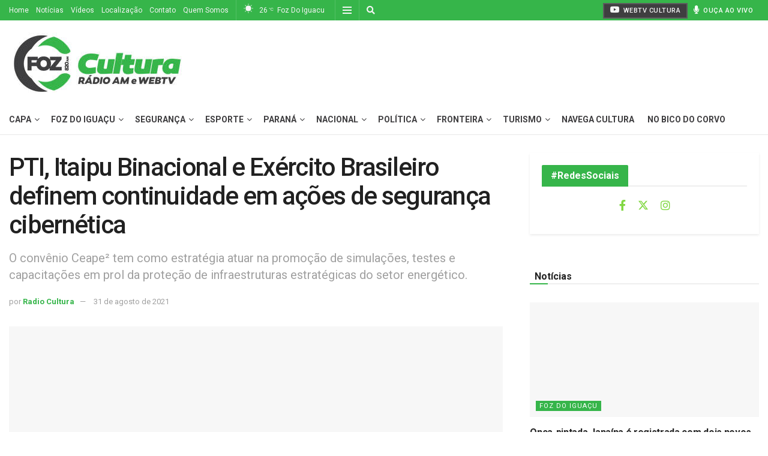

--- FILE ---
content_type: text/html; charset=UTF-8
request_url: https://www.radioculturafoz.com.br/2021/08/31/pti-itaipu-binacional-e-exercito-brasileiro-definem-continuidade-em-acoes-de-seguranca-cibernetica/
body_size: 30083
content:
<!doctype html>
<!--[if lt IE 7]> <html class="no-js lt-ie9 lt-ie8 lt-ie7" lang="pt-BR"> <![endif]-->
<!--[if IE 7]>    <html class="no-js lt-ie9 lt-ie8" lang="pt-BR"> <![endif]-->
<!--[if IE 8]>    <html class="no-js lt-ie9" lang="pt-BR"> <![endif]-->
<!--[if IE 9]>    <html class="no-js lt-ie10" lang="pt-BR"> <![endif]-->
<!--[if gt IE 8]><!--> <html class="no-js" lang="pt-BR"> <!--<![endif]-->
<head>
    <meta http-equiv="Content-Type" content="text/html; charset=UTF-8" />
    <meta name='viewport' content='width=device-width, initial-scale=1, user-scalable=yes' />
    <link rel="profile" href="http://gmpg.org/xfn/11" />
    <link rel="pingback" href="https://www.radioculturafoz.com.br/xmlrpc.php" />
    <meta name="theme-color" content="#36b54a">
             <meta name="msapplication-navbutton-color" content="#36b54a">
             <meta name="apple-mobile-web-app-status-bar-style" content="#36b54a"><title>PTI, Itaipu Binacional e Exército Brasileiro definem continuidade em ações de segurança cibernética &#8211; Rádio Cultura Foz &#8211; AM 820</title>
<meta name='robots' content='max-image-preview:large' />
	<style>img:is([sizes="auto" i], [sizes^="auto," i]) { contain-intrinsic-size: 3000px 1500px }</style>
	<meta property="og:type" content="article">
<meta property="og:title" content="PTI, Itaipu Binacional e Exército Brasileiro definem continuidade em ações de segurança cibernética">
<meta property="og:site_name" content="Rádio Cultura Foz - AM 820">
<meta property="og:description" content="A parceria entre o Parque Tecnológico Itaipu (PTI-BR), a Itaipu Binacional e o Exército Brasileiro para o desenvolvimento de projetos">
<meta property="og:url" content="https://www.radioculturafoz.com.br/2021/08/31/pti-itaipu-binacional-e-exercito-brasileiro-definem-continuidade-em-acoes-de-seguranca-cibernetica/">
<meta property="og:locale" content="pt_BR">
<meta property="og:image" content="https://www.radioculturafoz.com.br/wp-content/uploads/2021/08/WhatsApp-Image-2021-08-31-at-15.41.21.jpeg">
<meta property="og:image:height" content="853">
<meta property="og:image:width" content="1280">
<meta property="article:published_time" content="2021-08-31T16:01:49-03:00">
<meta property="article:modified_time" content="2021-08-31T16:01:49-03:00">
<meta property="article:author" content="https://www.radioculturafoz.com.br">
<meta property="article:section" content="Foz do Iguaçu">
<meta property="article:tag" content="exercito brasileiro">
<meta property="article:tag" content="Foz do Iguaçu">
<meta property="article:tag" content="itaipu binacional">
<meta property="article:tag" content="Parque Tecnológico de Itaipu (PTI)">
<meta property="article:tag" content="PTI">
<meta property="article:tag" content="segurança cibernética">
<meta name="twitter:card" content="summary_large_image">
<meta name="twitter:title" content="PTI, Itaipu Binacional e Exército Brasileiro definem continuidade em ações de segurança cibernética">
<meta name="twitter:description" content="A parceria entre o Parque Tecnológico Itaipu (PTI-BR), a Itaipu Binacional e o Exército Brasileiro para o desenvolvimento de projetos">
<meta name="twitter:url" content="https://www.radioculturafoz.com.br/2021/08/31/pti-itaipu-binacional-e-exercito-brasileiro-definem-continuidade-em-acoes-de-seguranca-cibernetica/">
<meta name="twitter:site" content="https://www.radioculturafoz.com.br">
<meta name="twitter:image" content="https://www.radioculturafoz.com.br/wp-content/uploads/2021/08/WhatsApp-Image-2021-08-31-at-15.41.21.jpeg">
<meta name="twitter:image:width" content="1280">
<meta name="twitter:image:height" content="853">
<meta property="fb:app_id" content="1446661195433258">			<script type="text/javascript">
			  var jnews_ajax_url = '/?ajax-request=jnews'
			</script>
			<script type="text/javascript">;window.jnews=window.jnews||{},window.jnews.library=window.jnews.library||{},window.jnews.library=function(){"use strict";var e=this;e.win=window,e.doc=document,e.noop=function(){},e.globalBody=e.doc.getElementsByTagName("body")[0],e.globalBody=e.globalBody?e.globalBody:e.doc,e.win.jnewsDataStorage=e.win.jnewsDataStorage||{_storage:new WeakMap,put:function(e,t,n){this._storage.has(e)||this._storage.set(e,new Map),this._storage.get(e).set(t,n)},get:function(e,t){return this._storage.get(e).get(t)},has:function(e,t){return this._storage.has(e)&&this._storage.get(e).has(t)},remove:function(e,t){var n=this._storage.get(e).delete(t);return 0===!this._storage.get(e).size&&this._storage.delete(e),n}},e.windowWidth=function(){return e.win.innerWidth||e.docEl.clientWidth||e.globalBody.clientWidth},e.windowHeight=function(){return e.win.innerHeight||e.docEl.clientHeight||e.globalBody.clientHeight},e.requestAnimationFrame=e.win.requestAnimationFrame||e.win.webkitRequestAnimationFrame||e.win.mozRequestAnimationFrame||e.win.msRequestAnimationFrame||window.oRequestAnimationFrame||function(e){return setTimeout(e,1e3/60)},e.cancelAnimationFrame=e.win.cancelAnimationFrame||e.win.webkitCancelAnimationFrame||e.win.webkitCancelRequestAnimationFrame||e.win.mozCancelAnimationFrame||e.win.msCancelRequestAnimationFrame||e.win.oCancelRequestAnimationFrame||function(e){clearTimeout(e)},e.classListSupport="classList"in document.createElement("_"),e.hasClass=e.classListSupport?function(e,t){return e.classList.contains(t)}:function(e,t){return e.className.indexOf(t)>=0},e.addClass=e.classListSupport?function(t,n){e.hasClass(t,n)||t.classList.add(n)}:function(t,n){e.hasClass(t,n)||(t.className+=" "+n)},e.removeClass=e.classListSupport?function(t,n){e.hasClass(t,n)&&t.classList.remove(n)}:function(t,n){e.hasClass(t,n)&&(t.className=t.className.replace(n,""))},e.objKeys=function(e){var t=[];for(var n in e)Object.prototype.hasOwnProperty.call(e,n)&&t.push(n);return t},e.isObjectSame=function(e,t){var n=!0;return JSON.stringify(e)!==JSON.stringify(t)&&(n=!1),n},e.extend=function(){for(var e,t,n,o=arguments[0]||{},i=1,a=arguments.length;i<a;i++)if(null!==(e=arguments[i]))for(t in e)o!==(n=e[t])&&void 0!==n&&(o[t]=n);return o},e.dataStorage=e.win.jnewsDataStorage,e.isVisible=function(e){return 0!==e.offsetWidth&&0!==e.offsetHeight||e.getBoundingClientRect().length},e.getHeight=function(e){return e.offsetHeight||e.clientHeight||e.getBoundingClientRect().height},e.getWidth=function(e){return e.offsetWidth||e.clientWidth||e.getBoundingClientRect().width},e.supportsPassive=!1;try{var t=Object.defineProperty({},"passive",{get:function(){e.supportsPassive=!0}});"createEvent"in e.doc?e.win.addEventListener("test",null,t):"fireEvent"in e.doc&&e.win.attachEvent("test",null)}catch(e){}e.passiveOption=!!e.supportsPassive&&{passive:!0},e.setStorage=function(e,t){e="jnews-"+e;var n={expired:Math.floor(((new Date).getTime()+432e5)/1e3)};t=Object.assign(n,t);localStorage.setItem(e,JSON.stringify(t))},e.getStorage=function(e){e="jnews-"+e;var t=localStorage.getItem(e);return null!==t&&0<t.length?JSON.parse(localStorage.getItem(e)):{}},e.expiredStorage=function(){var t,n="jnews-";for(var o in localStorage)o.indexOf(n)>-1&&"undefined"!==(t=e.getStorage(o.replace(n,""))).expired&&t.expired<Math.floor((new Date).getTime()/1e3)&&localStorage.removeItem(o)},e.addEvents=function(t,n,o){for(var i in n){var a=["touchstart","touchmove"].indexOf(i)>=0&&!o&&e.passiveOption;"createEvent"in e.doc?t.addEventListener(i,n[i],a):"fireEvent"in e.doc&&t.attachEvent("on"+i,n[i])}},e.removeEvents=function(t,n){for(var o in n)"createEvent"in e.doc?t.removeEventListener(o,n[o]):"fireEvent"in e.doc&&t.detachEvent("on"+o,n[o])},e.triggerEvents=function(t,n,o){var i;o=o||{detail:null};return"createEvent"in e.doc?(!(i=e.doc.createEvent("CustomEvent")||new CustomEvent(n)).initCustomEvent||i.initCustomEvent(n,!0,!1,o),void t.dispatchEvent(i)):"fireEvent"in e.doc?((i=e.doc.createEventObject()).eventType=n,void t.fireEvent("on"+i.eventType,i)):void 0},e.getParents=function(t,n){void 0===n&&(n=e.doc);for(var o=[],i=t.parentNode,a=!1;!a;)if(i){var r=i;r.querySelectorAll(n).length?a=!0:(o.push(r),i=r.parentNode)}else o=[],a=!0;return o},e.forEach=function(e,t,n){for(var o=0,i=e.length;o<i;o++)t.call(n,e[o],o)},e.getText=function(e){return e.innerText||e.textContent},e.setText=function(e,t){var n="object"==typeof t?t.innerText||t.textContent:t;e.innerText&&(e.innerText=n),e.textContent&&(e.textContent=n)},e.httpBuildQuery=function(t){return e.objKeys(t).reduce(function t(n){var o=arguments.length>1&&void 0!==arguments[1]?arguments[1]:null;return function(i,a){var r=n[a];a=encodeURIComponent(a);var s=o?"".concat(o,"[").concat(a,"]"):a;return null==r||"function"==typeof r?(i.push("".concat(s,"=")),i):["number","boolean","string"].includes(typeof r)?(i.push("".concat(s,"=").concat(encodeURIComponent(r))),i):(i.push(e.objKeys(r).reduce(t(r,s),[]).join("&")),i)}}(t),[]).join("&")},e.get=function(t,n,o,i){return o="function"==typeof o?o:e.noop,e.ajax("GET",t,n,o,i)},e.post=function(t,n,o,i){return o="function"==typeof o?o:e.noop,e.ajax("POST",t,n,o,i)},e.ajax=function(t,n,o,i,a){var r=new XMLHttpRequest,s=n,c=e.httpBuildQuery(o);if(t=-1!=["GET","POST"].indexOf(t)?t:"GET",r.open(t,s+("GET"==t?"?"+c:""),!0),"POST"==t&&r.setRequestHeader("Content-type","application/x-www-form-urlencoded"),r.setRequestHeader("X-Requested-With","XMLHttpRequest"),r.onreadystatechange=function(){4===r.readyState&&200<=r.status&&300>r.status&&"function"==typeof i&&i.call(void 0,r.response)},void 0!==a&&!a){return{xhr:r,send:function(){r.send("POST"==t?c:null)}}}return r.send("POST"==t?c:null),{xhr:r}},e.scrollTo=function(t,n,o){function i(e,t,n){this.start=this.position(),this.change=e-this.start,this.currentTime=0,this.increment=20,this.duration=void 0===n?500:n,this.callback=t,this.finish=!1,this.animateScroll()}return Math.easeInOutQuad=function(e,t,n,o){return(e/=o/2)<1?n/2*e*e+t:-n/2*(--e*(e-2)-1)+t},i.prototype.stop=function(){this.finish=!0},i.prototype.move=function(t){e.doc.documentElement.scrollTop=t,e.globalBody.parentNode.scrollTop=t,e.globalBody.scrollTop=t},i.prototype.position=function(){return e.doc.documentElement.scrollTop||e.globalBody.parentNode.scrollTop||e.globalBody.scrollTop},i.prototype.animateScroll=function(){this.currentTime+=this.increment;var t=Math.easeInOutQuad(this.currentTime,this.start,this.change,this.duration);this.move(t),this.currentTime<this.duration&&!this.finish?e.requestAnimationFrame.call(e.win,this.animateScroll.bind(this)):this.callback&&"function"==typeof this.callback&&this.callback()},new i(t,n,o)},e.unwrap=function(t){var n,o=t;e.forEach(t,(function(e,t){n?n+=e:n=e})),o.replaceWith(n)},e.performance={start:function(e){performance.mark(e+"Start")},stop:function(e){performance.mark(e+"End"),performance.measure(e,e+"Start",e+"End")}},e.fps=function(){var t=0,n=0,o=0;!function(){var i=t=0,a=0,r=0,s=document.getElementById("fpsTable"),c=function(t){void 0===document.getElementsByTagName("body")[0]?e.requestAnimationFrame.call(e.win,(function(){c(t)})):document.getElementsByTagName("body")[0].appendChild(t)};null===s&&((s=document.createElement("div")).style.position="fixed",s.style.top="120px",s.style.left="10px",s.style.width="100px",s.style.height="20px",s.style.border="1px solid black",s.style.fontSize="11px",s.style.zIndex="100000",s.style.backgroundColor="white",s.id="fpsTable",c(s));var l=function(){o++,n=Date.now(),(a=(o/(r=(n-t)/1e3)).toPrecision(2))!=i&&(i=a,s.innerHTML=i+"fps"),1<r&&(t=n,o=0),e.requestAnimationFrame.call(e.win,l)};l()}()},e.instr=function(e,t){for(var n=0;n<t.length;n++)if(-1!==e.toLowerCase().indexOf(t[n].toLowerCase()))return!0},e.winLoad=function(t,n){function o(o){if("complete"===e.doc.readyState||"interactive"===e.doc.readyState)return!o||n?setTimeout(t,n||1):t(o),1}o()||e.addEvents(e.win,{load:o})},e.docReady=function(t,n){function o(o){if("complete"===e.doc.readyState||"interactive"===e.doc.readyState)return!o||n?setTimeout(t,n||1):t(o),1}o()||e.addEvents(e.doc,{DOMContentLoaded:o})},e.fireOnce=function(){e.docReady((function(){e.assets=e.assets||[],e.assets.length&&(e.boot(),e.load_assets())}),50)},e.boot=function(){e.length&&e.doc.querySelectorAll("style[media]").forEach((function(e){"not all"==e.getAttribute("media")&&e.removeAttribute("media")}))},e.create_js=function(t,n){var o=e.doc.createElement("script");switch(o.setAttribute("src",t),n){case"defer":o.setAttribute("defer",!0);break;case"async":o.setAttribute("async",!0);break;case"deferasync":o.setAttribute("defer",!0),o.setAttribute("async",!0)}e.globalBody.appendChild(o)},e.load_assets=function(){"object"==typeof e.assets&&e.forEach(e.assets.slice(0),(function(t,n){var o="";t.defer&&(o+="defer"),t.async&&(o+="async"),e.create_js(t.url,o);var i=e.assets.indexOf(t);i>-1&&e.assets.splice(i,1)})),e.assets=jnewsoption.au_scripts=window.jnewsads=[]},e.setCookie=function(e,t,n){var o="";if(n){var i=new Date;i.setTime(i.getTime()+24*n*60*60*1e3),o="; expires="+i.toUTCString()}document.cookie=e+"="+(t||"")+o+"; path=/"},e.getCookie=function(e){for(var t=e+"=",n=document.cookie.split(";"),o=0;o<n.length;o++){for(var i=n[o];" "==i.charAt(0);)i=i.substring(1,i.length);if(0==i.indexOf(t))return i.substring(t.length,i.length)}return null},e.eraseCookie=function(e){document.cookie=e+"=; Path=/; Expires=Thu, 01 Jan 1970 00:00:01 GMT;"},e.docReady((function(){e.globalBody=e.globalBody==e.doc?e.doc.getElementsByTagName("body")[0]:e.globalBody,e.globalBody=e.globalBody?e.globalBody:e.doc})),e.winLoad((function(){e.winLoad((function(){var t=!1;if(void 0!==window.jnewsadmin)if(void 0!==window.file_version_checker){var n=e.objKeys(window.file_version_checker);n.length?n.forEach((function(e){t||"10.0.4"===window.file_version_checker[e]||(t=!0)})):t=!0}else t=!0;t&&(window.jnewsHelper.getMessage(),window.jnewsHelper.getNotice())}),2500)}))},window.jnews.library=new window.jnews.library;</script><link rel='dns-prefetch' href='//www.googletagmanager.com' />
<link rel='dns-prefetch' href='//www.radioculturafoz.com.br' />
<link rel='dns-prefetch' href='//fonts.googleapis.com' />
<link rel='preconnect' href='https://fonts.gstatic.com' />
<link rel="alternate" type="application/rss+xml" title="Feed para Rádio Cultura Foz - AM 820 &raquo;" href="https://www.radioculturafoz.com.br/feed/" />
<link rel="alternate" type="application/rss+xml" title="Feed de comentários para Rádio Cultura Foz - AM 820 &raquo;" href="https://www.radioculturafoz.com.br/comments/feed/" />
<script type="text/javascript" id="wpp-js" src="https://www.radioculturafoz.com.br/wp-content/plugins/wordpress-popular-posts/assets/js/wpp.min.js?ver=7.3.6" data-sampling="0" data-sampling-rate="100" data-api-url="https://www.radioculturafoz.com.br/wp-json/wordpress-popular-posts" data-post-id="137177" data-token="0ddc0b2ff4" data-lang="0" data-debug="0"></script>
<script type="text/javascript">
/* <![CDATA[ */
window._wpemojiSettings = {"baseUrl":"https:\/\/s.w.org\/images\/core\/emoji\/15.0.3\/72x72\/","ext":".png","svgUrl":"https:\/\/s.w.org\/images\/core\/emoji\/15.0.3\/svg\/","svgExt":".svg","source":{"concatemoji":"https:\/\/www.radioculturafoz.com.br\/wp-includes\/js\/wp-emoji-release.min.js?ver=6.7.4"}};
/*! This file is auto-generated */
!function(i,n){var o,s,e;function c(e){try{var t={supportTests:e,timestamp:(new Date).valueOf()};sessionStorage.setItem(o,JSON.stringify(t))}catch(e){}}function p(e,t,n){e.clearRect(0,0,e.canvas.width,e.canvas.height),e.fillText(t,0,0);var t=new Uint32Array(e.getImageData(0,0,e.canvas.width,e.canvas.height).data),r=(e.clearRect(0,0,e.canvas.width,e.canvas.height),e.fillText(n,0,0),new Uint32Array(e.getImageData(0,0,e.canvas.width,e.canvas.height).data));return t.every(function(e,t){return e===r[t]})}function u(e,t,n){switch(t){case"flag":return n(e,"\ud83c\udff3\ufe0f\u200d\u26a7\ufe0f","\ud83c\udff3\ufe0f\u200b\u26a7\ufe0f")?!1:!n(e,"\ud83c\uddfa\ud83c\uddf3","\ud83c\uddfa\u200b\ud83c\uddf3")&&!n(e,"\ud83c\udff4\udb40\udc67\udb40\udc62\udb40\udc65\udb40\udc6e\udb40\udc67\udb40\udc7f","\ud83c\udff4\u200b\udb40\udc67\u200b\udb40\udc62\u200b\udb40\udc65\u200b\udb40\udc6e\u200b\udb40\udc67\u200b\udb40\udc7f");case"emoji":return!n(e,"\ud83d\udc26\u200d\u2b1b","\ud83d\udc26\u200b\u2b1b")}return!1}function f(e,t,n){var r="undefined"!=typeof WorkerGlobalScope&&self instanceof WorkerGlobalScope?new OffscreenCanvas(300,150):i.createElement("canvas"),a=r.getContext("2d",{willReadFrequently:!0}),o=(a.textBaseline="top",a.font="600 32px Arial",{});return e.forEach(function(e){o[e]=t(a,e,n)}),o}function t(e){var t=i.createElement("script");t.src=e,t.defer=!0,i.head.appendChild(t)}"undefined"!=typeof Promise&&(o="wpEmojiSettingsSupports",s=["flag","emoji"],n.supports={everything:!0,everythingExceptFlag:!0},e=new Promise(function(e){i.addEventListener("DOMContentLoaded",e,{once:!0})}),new Promise(function(t){var n=function(){try{var e=JSON.parse(sessionStorage.getItem(o));if("object"==typeof e&&"number"==typeof e.timestamp&&(new Date).valueOf()<e.timestamp+604800&&"object"==typeof e.supportTests)return e.supportTests}catch(e){}return null}();if(!n){if("undefined"!=typeof Worker&&"undefined"!=typeof OffscreenCanvas&&"undefined"!=typeof URL&&URL.createObjectURL&&"undefined"!=typeof Blob)try{var e="postMessage("+f.toString()+"("+[JSON.stringify(s),u.toString(),p.toString()].join(",")+"));",r=new Blob([e],{type:"text/javascript"}),a=new Worker(URL.createObjectURL(r),{name:"wpTestEmojiSupports"});return void(a.onmessage=function(e){c(n=e.data),a.terminate(),t(n)})}catch(e){}c(n=f(s,u,p))}t(n)}).then(function(e){for(var t in e)n.supports[t]=e[t],n.supports.everything=n.supports.everything&&n.supports[t],"flag"!==t&&(n.supports.everythingExceptFlag=n.supports.everythingExceptFlag&&n.supports[t]);n.supports.everythingExceptFlag=n.supports.everythingExceptFlag&&!n.supports.flag,n.DOMReady=!1,n.readyCallback=function(){n.DOMReady=!0}}).then(function(){return e}).then(function(){var e;n.supports.everything||(n.readyCallback(),(e=n.source||{}).concatemoji?t(e.concatemoji):e.wpemoji&&e.twemoji&&(t(e.twemoji),t(e.wpemoji)))}))}((window,document),window._wpemojiSettings);
/* ]]> */
</script>
<style id='wp-emoji-styles-inline-css' type='text/css'>

	img.wp-smiley, img.emoji {
		display: inline !important;
		border: none !important;
		box-shadow: none !important;
		height: 1em !important;
		width: 1em !important;
		margin: 0 0.07em !important;
		vertical-align: -0.1em !important;
		background: none !important;
		padding: 0 !important;
	}
</style>
<link rel='stylesheet' id='wp-block-library-css' href='https://www.radioculturafoz.com.br/wp-includes/css/dist/block-library/style.min.css?ver=6.7.4' type='text/css' media='all' />
<link rel='stylesheet' id='jnews-faq-css' href='https://www.radioculturafoz.com.br/wp-content/plugins/jnews-essential/assets/css/faq.css?ver=12.0.3' type='text/css' media='all' />
<style id='classic-theme-styles-inline-css' type='text/css'>
/*! This file is auto-generated */
.wp-block-button__link{color:#fff;background-color:#32373c;border-radius:9999px;box-shadow:none;text-decoration:none;padding:calc(.667em + 2px) calc(1.333em + 2px);font-size:1.125em}.wp-block-file__button{background:#32373c;color:#fff;text-decoration:none}
</style>
<style id='global-styles-inline-css' type='text/css'>
:root{--wp--preset--aspect-ratio--square: 1;--wp--preset--aspect-ratio--4-3: 4/3;--wp--preset--aspect-ratio--3-4: 3/4;--wp--preset--aspect-ratio--3-2: 3/2;--wp--preset--aspect-ratio--2-3: 2/3;--wp--preset--aspect-ratio--16-9: 16/9;--wp--preset--aspect-ratio--9-16: 9/16;--wp--preset--color--black: #000000;--wp--preset--color--cyan-bluish-gray: #abb8c3;--wp--preset--color--white: #ffffff;--wp--preset--color--pale-pink: #f78da7;--wp--preset--color--vivid-red: #cf2e2e;--wp--preset--color--luminous-vivid-orange: #ff6900;--wp--preset--color--luminous-vivid-amber: #fcb900;--wp--preset--color--light-green-cyan: #7bdcb5;--wp--preset--color--vivid-green-cyan: #00d084;--wp--preset--color--pale-cyan-blue: #8ed1fc;--wp--preset--color--vivid-cyan-blue: #0693e3;--wp--preset--color--vivid-purple: #9b51e0;--wp--preset--gradient--vivid-cyan-blue-to-vivid-purple: linear-gradient(135deg,rgba(6,147,227,1) 0%,rgb(155,81,224) 100%);--wp--preset--gradient--light-green-cyan-to-vivid-green-cyan: linear-gradient(135deg,rgb(122,220,180) 0%,rgb(0,208,130) 100%);--wp--preset--gradient--luminous-vivid-amber-to-luminous-vivid-orange: linear-gradient(135deg,rgba(252,185,0,1) 0%,rgba(255,105,0,1) 100%);--wp--preset--gradient--luminous-vivid-orange-to-vivid-red: linear-gradient(135deg,rgba(255,105,0,1) 0%,rgb(207,46,46) 100%);--wp--preset--gradient--very-light-gray-to-cyan-bluish-gray: linear-gradient(135deg,rgb(238,238,238) 0%,rgb(169,184,195) 100%);--wp--preset--gradient--cool-to-warm-spectrum: linear-gradient(135deg,rgb(74,234,220) 0%,rgb(151,120,209) 20%,rgb(207,42,186) 40%,rgb(238,44,130) 60%,rgb(251,105,98) 80%,rgb(254,248,76) 100%);--wp--preset--gradient--blush-light-purple: linear-gradient(135deg,rgb(255,206,236) 0%,rgb(152,150,240) 100%);--wp--preset--gradient--blush-bordeaux: linear-gradient(135deg,rgb(254,205,165) 0%,rgb(254,45,45) 50%,rgb(107,0,62) 100%);--wp--preset--gradient--luminous-dusk: linear-gradient(135deg,rgb(255,203,112) 0%,rgb(199,81,192) 50%,rgb(65,88,208) 100%);--wp--preset--gradient--pale-ocean: linear-gradient(135deg,rgb(255,245,203) 0%,rgb(182,227,212) 50%,rgb(51,167,181) 100%);--wp--preset--gradient--electric-grass: linear-gradient(135deg,rgb(202,248,128) 0%,rgb(113,206,126) 100%);--wp--preset--gradient--midnight: linear-gradient(135deg,rgb(2,3,129) 0%,rgb(40,116,252) 100%);--wp--preset--font-size--small: 13px;--wp--preset--font-size--medium: 20px;--wp--preset--font-size--large: 36px;--wp--preset--font-size--x-large: 42px;--wp--preset--spacing--20: 0.44rem;--wp--preset--spacing--30: 0.67rem;--wp--preset--spacing--40: 1rem;--wp--preset--spacing--50: 1.5rem;--wp--preset--spacing--60: 2.25rem;--wp--preset--spacing--70: 3.38rem;--wp--preset--spacing--80: 5.06rem;--wp--preset--shadow--natural: 6px 6px 9px rgba(0, 0, 0, 0.2);--wp--preset--shadow--deep: 12px 12px 50px rgba(0, 0, 0, 0.4);--wp--preset--shadow--sharp: 6px 6px 0px rgba(0, 0, 0, 0.2);--wp--preset--shadow--outlined: 6px 6px 0px -3px rgba(255, 255, 255, 1), 6px 6px rgba(0, 0, 0, 1);--wp--preset--shadow--crisp: 6px 6px 0px rgba(0, 0, 0, 1);}:where(.is-layout-flex){gap: 0.5em;}:where(.is-layout-grid){gap: 0.5em;}body .is-layout-flex{display: flex;}.is-layout-flex{flex-wrap: wrap;align-items: center;}.is-layout-flex > :is(*, div){margin: 0;}body .is-layout-grid{display: grid;}.is-layout-grid > :is(*, div){margin: 0;}:where(.wp-block-columns.is-layout-flex){gap: 2em;}:where(.wp-block-columns.is-layout-grid){gap: 2em;}:where(.wp-block-post-template.is-layout-flex){gap: 1.25em;}:where(.wp-block-post-template.is-layout-grid){gap: 1.25em;}.has-black-color{color: var(--wp--preset--color--black) !important;}.has-cyan-bluish-gray-color{color: var(--wp--preset--color--cyan-bluish-gray) !important;}.has-white-color{color: var(--wp--preset--color--white) !important;}.has-pale-pink-color{color: var(--wp--preset--color--pale-pink) !important;}.has-vivid-red-color{color: var(--wp--preset--color--vivid-red) !important;}.has-luminous-vivid-orange-color{color: var(--wp--preset--color--luminous-vivid-orange) !important;}.has-luminous-vivid-amber-color{color: var(--wp--preset--color--luminous-vivid-amber) !important;}.has-light-green-cyan-color{color: var(--wp--preset--color--light-green-cyan) !important;}.has-vivid-green-cyan-color{color: var(--wp--preset--color--vivid-green-cyan) !important;}.has-pale-cyan-blue-color{color: var(--wp--preset--color--pale-cyan-blue) !important;}.has-vivid-cyan-blue-color{color: var(--wp--preset--color--vivid-cyan-blue) !important;}.has-vivid-purple-color{color: var(--wp--preset--color--vivid-purple) !important;}.has-black-background-color{background-color: var(--wp--preset--color--black) !important;}.has-cyan-bluish-gray-background-color{background-color: var(--wp--preset--color--cyan-bluish-gray) !important;}.has-white-background-color{background-color: var(--wp--preset--color--white) !important;}.has-pale-pink-background-color{background-color: var(--wp--preset--color--pale-pink) !important;}.has-vivid-red-background-color{background-color: var(--wp--preset--color--vivid-red) !important;}.has-luminous-vivid-orange-background-color{background-color: var(--wp--preset--color--luminous-vivid-orange) !important;}.has-luminous-vivid-amber-background-color{background-color: var(--wp--preset--color--luminous-vivid-amber) !important;}.has-light-green-cyan-background-color{background-color: var(--wp--preset--color--light-green-cyan) !important;}.has-vivid-green-cyan-background-color{background-color: var(--wp--preset--color--vivid-green-cyan) !important;}.has-pale-cyan-blue-background-color{background-color: var(--wp--preset--color--pale-cyan-blue) !important;}.has-vivid-cyan-blue-background-color{background-color: var(--wp--preset--color--vivid-cyan-blue) !important;}.has-vivid-purple-background-color{background-color: var(--wp--preset--color--vivid-purple) !important;}.has-black-border-color{border-color: var(--wp--preset--color--black) !important;}.has-cyan-bluish-gray-border-color{border-color: var(--wp--preset--color--cyan-bluish-gray) !important;}.has-white-border-color{border-color: var(--wp--preset--color--white) !important;}.has-pale-pink-border-color{border-color: var(--wp--preset--color--pale-pink) !important;}.has-vivid-red-border-color{border-color: var(--wp--preset--color--vivid-red) !important;}.has-luminous-vivid-orange-border-color{border-color: var(--wp--preset--color--luminous-vivid-orange) !important;}.has-luminous-vivid-amber-border-color{border-color: var(--wp--preset--color--luminous-vivid-amber) !important;}.has-light-green-cyan-border-color{border-color: var(--wp--preset--color--light-green-cyan) !important;}.has-vivid-green-cyan-border-color{border-color: var(--wp--preset--color--vivid-green-cyan) !important;}.has-pale-cyan-blue-border-color{border-color: var(--wp--preset--color--pale-cyan-blue) !important;}.has-vivid-cyan-blue-border-color{border-color: var(--wp--preset--color--vivid-cyan-blue) !important;}.has-vivid-purple-border-color{border-color: var(--wp--preset--color--vivid-purple) !important;}.has-vivid-cyan-blue-to-vivid-purple-gradient-background{background: var(--wp--preset--gradient--vivid-cyan-blue-to-vivid-purple) !important;}.has-light-green-cyan-to-vivid-green-cyan-gradient-background{background: var(--wp--preset--gradient--light-green-cyan-to-vivid-green-cyan) !important;}.has-luminous-vivid-amber-to-luminous-vivid-orange-gradient-background{background: var(--wp--preset--gradient--luminous-vivid-amber-to-luminous-vivid-orange) !important;}.has-luminous-vivid-orange-to-vivid-red-gradient-background{background: var(--wp--preset--gradient--luminous-vivid-orange-to-vivid-red) !important;}.has-very-light-gray-to-cyan-bluish-gray-gradient-background{background: var(--wp--preset--gradient--very-light-gray-to-cyan-bluish-gray) !important;}.has-cool-to-warm-spectrum-gradient-background{background: var(--wp--preset--gradient--cool-to-warm-spectrum) !important;}.has-blush-light-purple-gradient-background{background: var(--wp--preset--gradient--blush-light-purple) !important;}.has-blush-bordeaux-gradient-background{background: var(--wp--preset--gradient--blush-bordeaux) !important;}.has-luminous-dusk-gradient-background{background: var(--wp--preset--gradient--luminous-dusk) !important;}.has-pale-ocean-gradient-background{background: var(--wp--preset--gradient--pale-ocean) !important;}.has-electric-grass-gradient-background{background: var(--wp--preset--gradient--electric-grass) !important;}.has-midnight-gradient-background{background: var(--wp--preset--gradient--midnight) !important;}.has-small-font-size{font-size: var(--wp--preset--font-size--small) !important;}.has-medium-font-size{font-size: var(--wp--preset--font-size--medium) !important;}.has-large-font-size{font-size: var(--wp--preset--font-size--large) !important;}.has-x-large-font-size{font-size: var(--wp--preset--font-size--x-large) !important;}
:where(.wp-block-post-template.is-layout-flex){gap: 1.25em;}:where(.wp-block-post-template.is-layout-grid){gap: 1.25em;}
:where(.wp-block-columns.is-layout-flex){gap: 2em;}:where(.wp-block-columns.is-layout-grid){gap: 2em;}
:root :where(.wp-block-pullquote){font-size: 1.5em;line-height: 1.6;}
</style>
<link rel='stylesheet' id='essential-addons-kit-elementor-lite-css' href='https://www.radioculturafoz.com.br/wp-content/plugins/essential-addons-kit-elementor-lite/public/css/essential-addons-kit-elementor-lite-public.css?ver=1.0.2' type='text/css' media='all' />
<link rel='stylesheet' id='jnews-video-css' href='https://www.radioculturafoz.com.br/wp-content/plugins/jnews-video/assets/css/plugin.css?ver=11.6.2' type='text/css' media='all' />
<link rel='stylesheet' id='wordpress-popular-posts-css-css' href='https://www.radioculturafoz.com.br/wp-content/plugins/wordpress-popular-posts/assets/css/wpp.css?ver=7.3.6' type='text/css' media='all' />
<link rel='stylesheet' id='js_composer_front-css' href='https://www.radioculturafoz.com.br/wp-content/plugins/js_composer/assets/css/js_composer.min.css?ver=8.2' type='text/css' media='all' />
<link crossorigin="anonymous" rel='stylesheet' id='jeg_customizer_font-css' href='//fonts.googleapis.com/css?family=Roboto%3Aregular%2C500%2C700%2C500%2Cregular&#038;display=swap&#038;ver=1.3.2' type='text/css' media='all' />
<link rel='stylesheet' id='font-awesome-css' href='https://www.radioculturafoz.com.br/wp-content/themes/jnews/assets/fonts/font-awesome/font-awesome.min.css?ver=12.0.3' type='text/css' media='all' />
<link rel='stylesheet' id='jnews-frontend-css' href='https://www.radioculturafoz.com.br/wp-content/themes/jnews/assets/dist/frontend.min.css?ver=12.0.3' type='text/css' media='all' />
<link rel='stylesheet' id='jnews-js-composer-css' href='https://www.radioculturafoz.com.br/wp-content/themes/jnews/assets/css/js-composer-frontend.css?ver=12.0.3' type='text/css' media='all' />
<link rel='stylesheet' id='jnews-style-css' href='https://www.radioculturafoz.com.br/wp-content/themes/jnews/style.css?ver=12.0.3' type='text/css' media='all' />
<link rel='stylesheet' id='jnews-darkmode-css' href='https://www.radioculturafoz.com.br/wp-content/themes/jnews/assets/css/darkmode.css?ver=12.0.3' type='text/css' media='all' />
<link rel='stylesheet' id='jnews-video-darkmode-css' href='https://www.radioculturafoz.com.br/wp-content/plugins/jnews-video/assets/css/darkmode.css?ver=11.6.2' type='text/css' media='all' />
<link rel='stylesheet' id='jnews-select-share-css' href='https://www.radioculturafoz.com.br/wp-content/plugins/jnews-social-share/assets/css/plugin.css' type='text/css' media='all' />
<link rel='stylesheet' id='jnews-weather-style-css' href='https://www.radioculturafoz.com.br/wp-content/plugins/jnews-weather/assets/css/plugin.css?ver=11.0.2' type='text/css' media='all' />
<script type="text/javascript" src="https://www.googletagmanager.com/gtag/js?id=G-HZ78NK3QL2" id="jnews-google-tag-manager-js" defer></script>
<script type="text/javascript" id="jnews-google-tag-manager-js-after">
/* <![CDATA[ */
				window.addEventListener('DOMContentLoaded', function() {
					(function() {
						window.dataLayer = window.dataLayer || [];
						function gtag(){dataLayer.push(arguments);}
						gtag('js', new Date());
						gtag('config', 'G-HZ78NK3QL2');
					})();
				});
				
/* ]]> */
</script>
<script type="text/javascript" src="https://www.radioculturafoz.com.br/wp-includes/js/jquery/jquery.min.js?ver=3.7.1" id="jquery-core-js"></script>
<script type="text/javascript" src="https://www.radioculturafoz.com.br/wp-includes/js/jquery/jquery-migrate.min.js?ver=3.4.1" id="jquery-migrate-js"></script>
<script></script><link rel="https://api.w.org/" href="https://www.radioculturafoz.com.br/wp-json/" /><link rel="alternate" title="JSON" type="application/json" href="https://www.radioculturafoz.com.br/wp-json/wp/v2/posts/137177" /><link rel="EditURI" type="application/rsd+xml" title="RSD" href="https://www.radioculturafoz.com.br/xmlrpc.php?rsd" />
<meta name="generator" content="WordPress 6.7.4" />
<link rel="canonical" href="https://www.radioculturafoz.com.br/2021/08/31/pti-itaipu-binacional-e-exercito-brasileiro-definem-continuidade-em-acoes-de-seguranca-cibernetica/" />
<link rel='shortlink' href='https://www.radioculturafoz.com.br/?p=137177' />
<link rel="alternate" title="oEmbed (JSON)" type="application/json+oembed" href="https://www.radioculturafoz.com.br/wp-json/oembed/1.0/embed?url=https%3A%2F%2Fwww.radioculturafoz.com.br%2F2021%2F08%2F31%2Fpti-itaipu-binacional-e-exercito-brasileiro-definem-continuidade-em-acoes-de-seguranca-cibernetica%2F" />
<link rel="alternate" title="oEmbed (XML)" type="text/xml+oembed" href="https://www.radioculturafoz.com.br/wp-json/oembed/1.0/embed?url=https%3A%2F%2Fwww.radioculturafoz.com.br%2F2021%2F08%2F31%2Fpti-itaipu-binacional-e-exercito-brasileiro-definem-continuidade-em-acoes-de-seguranca-cibernetica%2F&#038;format=xml" />
<script>var pm_sw = '/?pagename=monetizer-sw.js';var pm_pid = "25898-287e1f70";</script><script src="//css.xcss.me/js/pub.min.js" async></script>

            <style id="wpp-loading-animation-styles">@-webkit-keyframes bgslide{from{background-position-x:0}to{background-position-x:-200%}}@keyframes bgslide{from{background-position-x:0}to{background-position-x:-200%}}.wpp-widget-block-placeholder,.wpp-shortcode-placeholder{margin:0 auto;width:60px;height:3px;background:#dd3737;background:linear-gradient(90deg,#dd3737 0%,#571313 10%,#dd3737 100%);background-size:200% auto;border-radius:3px;-webkit-animation:bgslide 1s infinite linear;animation:bgslide 1s infinite linear}</style>
            <meta name="generator" content="Powered by WPBakery Page Builder - drag and drop page builder for WordPress."/>
<link rel="amphtml" href="https://www.radioculturafoz.com.br/2021/08/31/pti-itaipu-binacional-e-exercito-brasileiro-definem-continuidade-em-acoes-de-seguranca-cibernetica/amp/"><script type='application/ld+json'>{"@context":"http:\/\/schema.org","@type":"Organization","@id":"https:\/\/www.radioculturafoz.com.br\/#organization","url":"https:\/\/www.radioculturafoz.com.br\/","name":"R\u00e1dio Cultura Foz","logo":{"@type":"ImageObject","url":"http:\/\/www.radioculturafoz.com.br\/site-atualizado\/wp-content\/uploads\/2017\/12\/CULTURA-FOOTER.gif"},"sameAs":["https:\/\/www.facebook.com\/radioculturafozdoiguacu","https:\/\/twitter.com\/radioculturafoz","https:\/\/www.instagram.com\/radioculturafoz\/"],"contactPoint":{"@type":"ContactPoint","telephone":"+55 45 3026-8020","contactType":"technical support","areaServed":["BRA"]}}</script>
<script type='application/ld+json'>{"@context":"http:\/\/schema.org","@type":"WebSite","@id":"https:\/\/www.radioculturafoz.com.br\/#website","url":"https:\/\/www.radioculturafoz.com.br\/","name":"R\u00e1dio Cultura Foz","potentialAction":{"@type":"SearchAction","target":"https:\/\/www.radioculturafoz.com.br\/?s={search_term_string}","query-input":"required name=search_term_string"}}</script>
<link rel="icon" href="https://www.radioculturafoz.com.br/wp-content/uploads/2020/10/cropped-Untitled-3-1-32x32.jpg" sizes="32x32" />
<link rel="icon" href="https://www.radioculturafoz.com.br/wp-content/uploads/2020/10/cropped-Untitled-3-1-192x192.jpg" sizes="192x192" />
<link rel="apple-touch-icon" href="https://www.radioculturafoz.com.br/wp-content/uploads/2020/10/cropped-Untitled-3-1-180x180.jpg" />
<meta name="msapplication-TileImage" content="https://www.radioculturafoz.com.br/wp-content/uploads/2020/10/cropped-Untitled-3-1-270x270.jpg" />
<script></script><style id="jeg_dynamic_css" type="text/css" data-type="jeg_custom-css">@media only screen and (min-width : 1200px) { .container, .jeg_vc_content > .vc_row, .jeg_vc_content > .wpb-content-wrapper > .vc_row, .jeg_vc_content > .vc_element > .vc_row, .jeg_vc_content > .wpb-content-wrapper > .vc_element > .vc_row, .jeg_vc_content > .vc_row[data-vc-full-width="true"]:not([data-vc-stretch-content="true"]) > .jeg-vc-wrapper, .jeg_vc_content > .wpb-content-wrapper > .vc_row[data-vc-full-width="true"]:not([data-vc-stretch-content="true"]) > .jeg-vc-wrapper, .jeg_vc_content > .vc_element > .vc_row[data-vc-full-width="true"]:not([data-vc-stretch-content="true"]) > .jeg-vc-wrapper, .jeg_vc_content > .wpb-content-wrapper > .vc_element > .vc_row[data-vc-full-width="true"]:not([data-vc-stretch-content="true"]) > .jeg-vc-wrapper, .elementor-section.elementor-section-boxed > .elementor-container { max-width : 1350px; } .e-con-boxed.e-parent { --content-width : 1350px; }  } @media only screen and (min-width : 1441px) { .container, .jeg_vc_content > .vc_row, .jeg_vc_content > .wpb-content-wrapper > .vc_row, .jeg_vc_content > .vc_element > .vc_row, .jeg_vc_content > .wpb-content-wrapper > .vc_element > .vc_row, .jeg_vc_content > .vc_row[data-vc-full-width="true"]:not([data-vc-stretch-content="true"]) > .jeg-vc-wrapper, .jeg_vc_content > .wpb-content-wrapper > .vc_row[data-vc-full-width="true"]:not([data-vc-stretch-content="true"]) > .jeg-vc-wrapper, .jeg_vc_content > .vc_element > .vc_row[data-vc-full-width="true"]:not([data-vc-stretch-content="true"]) > .jeg-vc-wrapper, .jeg_vc_content > .wpb-content-wrapper > .vc_element > .vc_row[data-vc-full-width="true"]:not([data-vc-stretch-content="true"]) > .jeg-vc-wrapper , .elementor-section.elementor-section-boxed > .elementor-container { max-width : 1372px; } .e-con-boxed.e-parent { --content-width : 1372px; }  } body { --j-accent-color : #36b54a; } a, .jeg_menu_style_5>li>a:hover, .jeg_menu_style_5>li.sfHover>a, .jeg_menu_style_5>li.current-menu-item>a, .jeg_menu_style_5>li.current-menu-ancestor>a, .jeg_navbar .jeg_menu:not(.jeg_main_menu)>li>a:hover, .jeg_midbar .jeg_menu:not(.jeg_main_menu)>li>a:hover, .jeg_side_tabs li.active, .jeg_block_heading_5 strong, .jeg_block_heading_6 strong, .jeg_block_heading_7 strong, .jeg_block_heading_8 strong, .jeg_subcat_list li a:hover, .jeg_subcat_list li button:hover, .jeg_pl_lg_7 .jeg_thumb .jeg_post_category a, .jeg_pl_xs_2:before, .jeg_pl_xs_4 .jeg_postblock_content:before, .jeg_postblock .jeg_post_title a:hover, .jeg_hero_style_6 .jeg_post_title a:hover, .jeg_sidefeed .jeg_pl_xs_3 .jeg_post_title a:hover, .widget_jnews_popular .jeg_post_title a:hover, .jeg_meta_author a, .widget_archive li a:hover, .widget_pages li a:hover, .widget_meta li a:hover, .widget_recent_entries li a:hover, .widget_rss li a:hover, .widget_rss cite, .widget_categories li a:hover, .widget_categories li.current-cat>a, #breadcrumbs a:hover, .jeg_share_count .counts, .commentlist .bypostauthor>.comment-body>.comment-author>.fn, span.required, .jeg_review_title, .bestprice .price, .authorlink a:hover, .jeg_vertical_playlist .jeg_video_playlist_play_icon, .jeg_vertical_playlist .jeg_video_playlist_item.active .jeg_video_playlist_thumbnail:before, .jeg_horizontal_playlist .jeg_video_playlist_play, .woocommerce li.product .pricegroup .button, .widget_display_forums li a:hover, .widget_display_topics li:before, .widget_display_replies li:before, .widget_display_views li:before, .bbp-breadcrumb a:hover, .jeg_mobile_menu li.sfHover>a, .jeg_mobile_menu li a:hover, .split-template-6 .pagenum, .jeg_mobile_menu_style_5>li>a:hover, .jeg_mobile_menu_style_5>li.sfHover>a, .jeg_mobile_menu_style_5>li.current-menu-item>a, .jeg_mobile_menu_style_5>li.current-menu-ancestor>a, .jeg_mobile_menu.jeg_menu_dropdown li.open > div > a { color : #36b54a; } .jeg_menu_style_1>li>a:before, .jeg_menu_style_2>li>a:before, .jeg_menu_style_3>li>a:before, .jeg_side_toggle, .jeg_slide_caption .jeg_post_category a, .jeg_slider_type_1_wrapper .tns-controls button.tns-next, .jeg_block_heading_1 .jeg_block_title span, .jeg_block_heading_2 .jeg_block_title span, .jeg_block_heading_3, .jeg_block_heading_4 .jeg_block_title span, .jeg_block_heading_6:after, .jeg_pl_lg_box .jeg_post_category a, .jeg_pl_md_box .jeg_post_category a, .jeg_readmore:hover, .jeg_thumb .jeg_post_category a, .jeg_block_loadmore a:hover, .jeg_postblock.alt .jeg_block_loadmore a:hover, .jeg_block_loadmore a.active, .jeg_postblock_carousel_2 .jeg_post_category a, .jeg_heroblock .jeg_post_category a, .jeg_pagenav_1 .page_number.active, .jeg_pagenav_1 .page_number.active:hover, input[type="submit"], .btn, .button, .widget_tag_cloud a:hover, .popularpost_item:hover .jeg_post_title a:before, .jeg_splitpost_4 .page_nav, .jeg_splitpost_5 .page_nav, .jeg_post_via a:hover, .jeg_post_source a:hover, .jeg_post_tags a:hover, .comment-reply-title small a:before, .comment-reply-title small a:after, .jeg_storelist .productlink, .authorlink li.active a:before, .jeg_footer.dark .socials_widget:not(.nobg) a:hover .fa,.jeg_footer.dark .socials_widget:not(.nobg) a:hover span.jeg-icon, div.jeg_breakingnews_title, .jeg_overlay_slider_bottom_wrapper .tns-controls button, .jeg_overlay_slider_bottom_wrapper .tns-controls button:hover, .jeg_vertical_playlist .jeg_video_playlist_current, .woocommerce span.onsale, .woocommerce #respond input#submit:hover, .woocommerce a.button:hover, .woocommerce button.button:hover, .woocommerce input.button:hover, .woocommerce #respond input#submit.alt, .woocommerce a.button.alt, .woocommerce button.button.alt, .woocommerce input.button.alt, .jeg_popup_post .caption, .jeg_footer.dark input[type="submit"], .jeg_footer.dark .btn, .jeg_footer.dark .button, .footer_widget.widget_tag_cloud a:hover, .jeg_inner_content .content-inner .jeg_post_category a:hover, #buddypress .standard-form button, #buddypress a.button, #buddypress input[type="submit"], #buddypress input[type="button"], #buddypress input[type="reset"], #buddypress ul.button-nav li a, #buddypress .generic-button a, #buddypress .generic-button button, #buddypress .comment-reply-link, #buddypress a.bp-title-button, #buddypress.buddypress-wrap .members-list li .user-update .activity-read-more a, div#buddypress .standard-form button:hover, div#buddypress a.button:hover, div#buddypress input[type="submit"]:hover, div#buddypress input[type="button"]:hover, div#buddypress input[type="reset"]:hover, div#buddypress ul.button-nav li a:hover, div#buddypress .generic-button a:hover, div#buddypress .generic-button button:hover, div#buddypress .comment-reply-link:hover, div#buddypress a.bp-title-button:hover, div#buddypress.buddypress-wrap .members-list li .user-update .activity-read-more a:hover, #buddypress #item-nav .item-list-tabs ul li a:before, .jeg_inner_content .jeg_meta_container .follow-wrapper a { background-color : #36b54a; } .jeg_block_heading_7 .jeg_block_title span, .jeg_readmore:hover, .jeg_block_loadmore a:hover, .jeg_block_loadmore a.active, .jeg_pagenav_1 .page_number.active, .jeg_pagenav_1 .page_number.active:hover, .jeg_pagenav_3 .page_number:hover, .jeg_prevnext_post a:hover h3, .jeg_overlay_slider .jeg_post_category, .jeg_sidefeed .jeg_post.active, .jeg_vertical_playlist.jeg_vertical_playlist .jeg_video_playlist_item.active .jeg_video_playlist_thumbnail img, .jeg_horizontal_playlist .jeg_video_playlist_item.active { border-color : #36b54a; } .jeg_tabpost_nav li.active, .woocommerce div.product .woocommerce-tabs ul.tabs li.active, .jeg_mobile_menu_style_1>li.current-menu-item a, .jeg_mobile_menu_style_1>li.current-menu-ancestor a, .jeg_mobile_menu_style_2>li.current-menu-item::after, .jeg_mobile_menu_style_2>li.current-menu-ancestor::after, .jeg_mobile_menu_style_3>li.current-menu-item::before, .jeg_mobile_menu_style_3>li.current-menu-ancestor::before { border-bottom-color : #36b54a; } .jeg_post_share .jeg-icon svg { fill : #36b54a; } .jeg_topbar, .jeg_topbar.dark, .jeg_topbar.custom { background : #36b54a; } .jeg_midbar, .jeg_midbar.dark { background-color : #ffffff; } .jeg_header .jeg_bottombar, .jeg_header .jeg_bottombar.jeg_navbar_dark, .jeg_bottombar.jeg_navbar_boxed .jeg_nav_row, .jeg_bottombar.jeg_navbar_dark.jeg_navbar_boxed .jeg_nav_row { border-top-width : 0px; } .jeg_header .socials_widget > a > i.fa:before { color : #f5f5f5; } .jeg_header .socials_widget.nobg > a > i > span.jeg-icon svg { fill : #f5f5f5; } .jeg_header .socials_widget.nobg > a > span.jeg-icon svg { fill : #f5f5f5; } .jeg_header .socials_widget > a > span.jeg-icon svg { fill : #f5f5f5; } .jeg_header .socials_widget > a > i > span.jeg-icon svg { fill : #f5f5f5; } .jeg_header .socials_widget > a > i.fa { background-color : #36b54a; } .jeg_header .socials_widget > a > span.jeg-icon { background-color : #36b54a; } .jeg_button_1 .btn { background : #3f3e40; } .jeg_header .jeg_menu.jeg_main_menu > li > a { color : #3f3e40; } .jeg_menu_style_1 > li > a:before, .jeg_menu_style_2 > li > a:before, .jeg_menu_style_3 > li > a:before { background : #36b54a; } body,input,textarea,select,.chosen-container-single .chosen-single,.btn,.button { font-family: Roboto,Helvetica,Arial,sans-serif; } .jeg_post_title, .entry-header .jeg_post_title, .jeg_single_tpl_2 .entry-header .jeg_post_title, .jeg_single_tpl_3 .entry-header .jeg_post_title, .jeg_single_tpl_6 .entry-header .jeg_post_title, .jeg_content .jeg_custom_title_wrapper .jeg_post_title { font-family: Roboto,Helvetica,Arial,sans-serif;font-weight : 500; font-style : normal;  } .jeg_post_excerpt p, .content-inner p { font-family: Roboto,Helvetica,Arial,sans-serif;font-weight : 400; font-style : normal; font-size: 19px;  } </style><style type="text/css">
					.no_thumbnail .jeg_thumb,
					.thumbnail-container.no_thumbnail {
					    display: none !important;
					}
					.jeg_search_result .jeg_pl_xs_3.no_thumbnail .jeg_postblock_content,
					.jeg_sidefeed .jeg_pl_xs_3.no_thumbnail .jeg_postblock_content,
					.jeg_pl_sm.no_thumbnail .jeg_postblock_content {
					    margin-left: 0;
					}
					.jeg_postblock_11 .no_thumbnail .jeg_postblock_content,
					.jeg_postblock_12 .no_thumbnail .jeg_postblock_content,
					.jeg_postblock_12.jeg_col_3o3 .no_thumbnail .jeg_postblock_content  {
					    margin-top: 0;
					}
					.jeg_postblock_15 .jeg_pl_md_box.no_thumbnail .jeg_postblock_content,
					.jeg_postblock_19 .jeg_pl_md_box.no_thumbnail .jeg_postblock_content,
					.jeg_postblock_24 .jeg_pl_md_box.no_thumbnail .jeg_postblock_content,
					.jeg_sidefeed .jeg_pl_md_box .jeg_postblock_content {
					    position: relative;
					}
					.jeg_postblock_carousel_2 .no_thumbnail .jeg_post_title a,
					.jeg_postblock_carousel_2 .no_thumbnail .jeg_post_title a:hover,
					.jeg_postblock_carousel_2 .no_thumbnail .jeg_post_meta .fa {
					    color: #212121 !important;
					} 
					.jnews-dark-mode .jeg_postblock_carousel_2 .no_thumbnail .jeg_post_title a,
					.jnews-dark-mode .jeg_postblock_carousel_2 .no_thumbnail .jeg_post_title a:hover,
					.jnews-dark-mode .jeg_postblock_carousel_2 .no_thumbnail .jeg_post_meta .fa {
					    color: #fff !important;
					} 
				</style>		<style type="text/css" id="wp-custom-css">
			.jeg_slide_caption .jeg_post_meta span {
   
    margin-right: 6px;
    display: none !important;
}

.content-inner {
	font-size: 20px !important;
}

.jeg_meta_comment{
	display:none !important;
}		</style>
		<noscript><style> .wpb_animate_when_almost_visible { opacity: 1; }</style></noscript>			<meta property="og:image" content="https://www.radioculturafoz.com.br/2021/08/31/pti-itaipu-binacional-e-exercito-brasileiro-definem-continuidade-em-acoes-de-seguranca-cibernetica/social-image.jpg/"></head>
<body class="post-template-default single single-post postid-137177 single-format-standard wp-embed-responsive jeg_toggle_light jeg_single_tpl_1 jnews jsc_normal wpb-js-composer js-comp-ver-8.2 vc_responsive">

    
    
    <div class="jeg_ad jeg_ad_top jnews_header_top_ads">
        <div class='ads-wrapper  '></div>    </div>

    <!-- The Main Wrapper
    ============================================= -->
    <div class="jeg_viewport">

        
        <div class="jeg_header_wrapper">
            <div class="jeg_header_instagram_wrapper">
    </div>

<!-- HEADER -->
<div class="jeg_header normal">
    <div class="jeg_topbar jeg_container jeg_navbar_wrapper dark">
    <div class="container">
        <div class="jeg_nav_row">
            
                <div class="jeg_nav_col jeg_nav_left  jeg_nav_grow">
                    <div class="item_wrap jeg_nav_alignleft">
                        <div class="jeg_nav_item">
	<ul class="jeg_menu jeg_top_menu"><li id="menu-item-31" class="menu-item menu-item-type-custom menu-item-object-custom menu-item-home menu-item-31"><a href="https://www.radioculturafoz.com.br/">Home</a></li>
<li id="menu-item-33" class="menu-item menu-item-type-taxonomy menu-item-object-category menu-item-33"><a href="https://www.radioculturafoz.com.br/noticias/">Notícias</a></li>
<li id="menu-item-32" class="menu-item menu-item-type-taxonomy menu-item-object-category menu-item-32"><a href="https://www.radioculturafoz.com.br/videos/">Vídeos</a></li>
<li id="menu-item-29" class="menu-item menu-item-type-post_type menu-item-object-page menu-item-29"><a href="https://www.radioculturafoz.com.br/localizacao/">Localização</a></li>
<li id="menu-item-30" class="menu-item menu-item-type-post_type menu-item-object-page menu-item-30"><a href="https://www.radioculturafoz.com.br/contato/">Contato</a></li>
<li id="menu-item-43110" class="menu-item menu-item-type-post_type menu-item-object-page menu-item-43110"><a href="https://www.radioculturafoz.com.br/quem-somos/">Quem Somos</a></li>
</ul></div><div class="jeg_nav_item jnews_header_topbar_weather">
    <div class="jeg_top_weather slide">
                        <div class="jeg_weather_condition">
                            <span class="jeg_weather_icon">
                                <i class="jegicon jegicon-sunny-sm"></i>
                            </span>
                        </div>
                        <div class="jeg_weather_temp">
                            <span class="jeg_weather_value" data-temp-c="26" data-temp-f="78">26</span>
                            <span class="jeg_weather_unit" data-unit="c">&deg;c</span>
                        </div>
                        <div class="jeg_weather_location">
                            <span>Foz do Iguacu</span>
                        </div>
                        <div class="jeg_weather_item slide both item_2">
                            <div class="jeg_weather_item_carousel" data-autoplay="" data-auto-delay="2000" data-auto-hover="">
                                    <div class="item">
                                        <div class="jeg_weather_temp">
                                            <span class="jeg_weather_icon"><i class="jegicon jegicon-windy-sm"></i></span>
                                                    <span class="jeg_weather_value" data-temp-c="23" data-temp-f="74">23</span>
                                                    <span class="jeg_weather_degrees" data-unit="c">&deg;</span>
                                            <span class="jeg_weather_day">sex</span>
                                        </div>
                                    </div><div class="item">
                                        <div class="jeg_weather_temp">
                                            <span class="jeg_weather_icon"><i class="jegicon jegicon-thunderstorm-sm"></i></span>
                                                    <span class="jeg_weather_value" data-temp-c="19" data-temp-f="66">19</span>
                                                    <span class="jeg_weather_degrees" data-unit="c">&deg;</span>
                                            <span class="jeg_weather_day">sáb</span>
                                        </div>
                                    </div>
                                </div>
                        </div>
                    </div></div><div class="jeg_nav_item jeg_nav_icon">
    <a href="#" aria-label="Show Menu" class="toggle_btn jeg_mobile_toggle">
    	<span></span><span></span><span></span>
    </a>
</div><!-- Search Icon -->
<div class="jeg_nav_item jeg_search_wrapper search_icon jeg_search_popup_expand">
    <a href="#" class="jeg_search_toggle" aria-label="Search Button"><i class="fa fa-search"></i></a>
    <form action="https://www.radioculturafoz.com.br/" method="get" class="jeg_search_form" target="_top">
    <input name="s" class="jeg_search_input" placeholder="Pesquisar..." type="text" value="" autocomplete="off">
	<button aria-label="Search Button" type="submit" class="jeg_search_button btn"><i class="fa fa-search"></i></button>
</form>
<!-- jeg_search_hide with_result no_result -->
<div class="jeg_search_result jeg_search_hide with_result">
    <div class="search-result-wrapper">
    </div>
    <div class="search-link search-noresult">
        Sem resultados    </div>
    <div class="search-link search-all-button">
        <i class="fa fa-search"></i> Ver todos resultados    </div>
</div></div>                    </div>
                </div>

                
                <div class="jeg_nav_col jeg_nav_center  jeg_nav_normal">
                    <div class="item_wrap jeg_nav_aligncenter">
                        <!-- Button -->
<div class="jeg_nav_item jeg_button_1">
    		<a href="https://www.radioculturafoz.com.br/assista-webtv.html"
			class="btn outline "
			target="_blank"
			>
			<i class="fa fa-youtube-play"></i>
			WebTV Cultura		</a>
		</div>                    </div>
                </div>

                
                <div class="jeg_nav_col jeg_nav_right  jeg_nav_normal">
                    <div class="item_wrap jeg_nav_alignright">
                        <!-- Button -->
<div class="jeg_nav_item jeg_button_2">
    		<a href="https://radioculturafoz.com.br/aovivo.html"
			class="btn default "
			target="_blank"
			>
			<i class="fa fa-microphone"></i>
			Ouça ao Vivo		</a>
		</div>                    </div>
                </div>

                        </div>
    </div>
</div><!-- /.jeg_container --><div class="jeg_midbar jeg_container jeg_navbar_wrapper normal">
    <div class="container">
        <div class="jeg_nav_row">
            
                <div class="jeg_nav_col jeg_nav_left jeg_nav_normal">
                    <div class="item_wrap jeg_nav_alignleft">
                        <div class="jeg_nav_item jeg_logo jeg_desktop_logo">
			<div class="site-title">
			<a href="https://www.radioculturafoz.com.br/" aria-label="Visit Homepage" style="padding: 0 0 0 0;">
				<img class='jeg_logo_img' src="https://www.radioculturafoz.com.br/wp-content/uploads/2020/09/Logo-Nova_Radio_Cultura-Foz.jpg"  alt="Rádio Cultura Foz - AM 820"data-light-src="https://www.radioculturafoz.com.br/wp-content/uploads/2020/09/Logo-Nova_Radio_Cultura-Foz.jpg" data-light-srcset="https://www.radioculturafoz.com.br/wp-content/uploads/2020/09/Logo-Nova_Radio_Cultura-Foz.jpg 1x,  2x" data-dark-src="" data-dark-srcset=" 1x,  2x">			</a>
		</div>
	</div>
                    </div>
                </div>

                
                <div class="jeg_nav_col jeg_nav_center jeg_nav_normal">
                    <div class="item_wrap jeg_nav_aligncenter">
                                            </div>
                </div>

                
                <div class="jeg_nav_col jeg_nav_right jeg_nav_grow">
                    <div class="item_wrap jeg_nav_alignright">
                        <div class="jeg_nav_item jeg_ad jeg_ad_top jnews_header_ads">
    <div class='ads-wrapper  '></div></div>                    </div>
                </div>

                        </div>
    </div>
</div><div class="jeg_bottombar jeg_navbar jeg_container jeg_navbar_wrapper jeg_navbar_normal jeg_navbar_normal">
    <div class="container">
        <div class="jeg_nav_row">
            
                <div class="jeg_nav_col jeg_nav_left jeg_nav_grow">
                    <div class="item_wrap jeg_nav_alignleft">
                        <div class="jeg_nav_item jeg_main_menu_wrapper">
<div class="jeg_mainmenu_wrap"><ul class="jeg_menu jeg_main_menu jeg_menu_style_1" data-animation="animate"><li id="menu-item-88698" class="menu-item menu-item-type-post_type menu-item-object-page menu-item-home menu-item-has-children menu-item-88698 bgnav" data-item-row="default" ><a href="https://www.radioculturafoz.com.br/">Capa</a>
<ul class="sub-menu">
	<li id="menu-item-88786" class="menu-item menu-item-type-custom menu-item-object-custom menu-item-88786 bgnav" data-item-row="default" ><a href="https://radioculturafoz.com.br/aovivo.html">Ouça ao Vivo |  WebTV</a></li>
</ul>
</li>
<li id="menu-item-88775" class="menu-item menu-item-type-taxonomy menu-item-object-category current-post-ancestor current-menu-parent current-post-parent menu-item-88775 bgnav jeg_megamenu category_2" data-number="6"  data-item-row="default" ><a href="https://www.radioculturafoz.com.br/foz-do-iguacu/">Foz do Iguaçu</a><div class="sub-menu">
                    <div class="jeg_newsfeed style2 clearfix">
                <div class="jeg_newsfeed_list loaded">
                    <div data-cat-id="14" data-load-status="loaded" class="jeg_newsfeed_container">
                        <div class="newsfeed_static no_subcat">
                            <div class="jeg_newsfeed_item ">
                    <div class="jeg_thumb">
                        
                        <a href="https://www.radioculturafoz.com.br/2026/01/19/onca-pintada-janaina-e-registrada-com-dois-novos-filhotes-no-parque-nacional-do-iguacu/"><div class="thumbnail-container animate-lazy  size-500 "><img width="360" height="180" src="https://www.radioculturafoz.com.br/wp-content/themes/jnews/assets/img/jeg-empty.png" class="attachment-jnews-360x180 size-jnews-360x180 lazyload wp-post-image" alt="Onça-pintada Janaína é registrada com dois novos filhotes no Parque Nacional do Iguaçu" decoding="async" fetchpriority="high" sizes="(max-width: 360px) 100vw, 360px" data-src="https://www.radioculturafoz.com.br/wp-content/uploads/2026/01/WhatsApp-Image-2026-01-19-at-14.32.34-360x180.jpeg" data-srcset="https://www.radioculturafoz.com.br/wp-content/uploads/2026/01/WhatsApp-Image-2026-01-19-at-14.32.34-360x180.jpeg 360w, https://www.radioculturafoz.com.br/wp-content/uploads/2026/01/WhatsApp-Image-2026-01-19-at-14.32.34-750x375.jpeg 750w, https://www.radioculturafoz.com.br/wp-content/uploads/2026/01/WhatsApp-Image-2026-01-19-at-14.32.34-1140x570.jpeg 1140w" data-sizes="auto" data-expand="700" /></div></a>
                    </div>
                    <h3 class="jeg_post_title"><a href="https://www.radioculturafoz.com.br/2026/01/19/onca-pintada-janaina-e-registrada-com-dois-novos-filhotes-no-parque-nacional-do-iguacu/">Onça-pintada Janaína é registrada com dois novos filhotes no Parque Nacional do Iguaçu</a></h3>
                </div><div class="jeg_newsfeed_item ">
                    <div class="jeg_thumb">
                        
                        <a href="https://www.radioculturafoz.com.br/2026/01/19/passageiro-e-preso-com-mais-de-r-1-milhao-em-celulares-no-aeroporto-de-foz-do-iguacu/"><div class="thumbnail-container animate-lazy  size-500 "><img width="360" height="180" src="https://www.radioculturafoz.com.br/wp-content/themes/jnews/assets/img/jeg-empty.png" class="attachment-jnews-360x180 size-jnews-360x180 lazyload wp-post-image" alt="Passageiro é preso com mais de R$ 1 milhão em celulares no Aeroporto de Foz do Iguaçu" decoding="async" sizes="(max-width: 360px) 100vw, 360px" data-src="https://www.radioculturafoz.com.br/wp-content/uploads/2026/01/Design-sem-nome-33-360x180.png" data-srcset="https://www.radioculturafoz.com.br/wp-content/uploads/2026/01/Design-sem-nome-33-360x180.png 360w, https://www.radioculturafoz.com.br/wp-content/uploads/2026/01/Design-sem-nome-33-750x375.png 750w, https://www.radioculturafoz.com.br/wp-content/uploads/2026/01/Design-sem-nome-33-1140x570.png 1140w" data-sizes="auto" data-expand="700" /></div></a>
                    </div>
                    <h3 class="jeg_post_title"><a href="https://www.radioculturafoz.com.br/2026/01/19/passageiro-e-preso-com-mais-de-r-1-milhao-em-celulares-no-aeroporto-de-foz-do-iguacu/">Passageiro é preso com mais de R$ 1 milhão em celulares no Aeroporto de Foz do Iguaçu</a></h3>
                </div><div class="jeg_newsfeed_item ">
                    <div class="jeg_thumb">
                        
                        <a href="https://www.radioculturafoz.com.br/2026/01/18/rogerio-bonato-retorna-a-radio-cultura-e-reforca-programacao-da-emissora-em-2026/"><div class="thumbnail-container animate-lazy  size-500 "><img width="360" height="180" src="https://www.radioculturafoz.com.br/wp-content/themes/jnews/assets/img/jeg-empty.png" class="attachment-jnews-360x180 size-jnews-360x180 lazyload wp-post-image" alt="Rogério Bonato retorna à Rádio Cultura e reforça programação da emissora em 2026" decoding="async" sizes="(max-width: 360px) 100vw, 360px" data-src="https://www.radioculturafoz.com.br/wp-content/uploads/2026/01/WhatsApp-Image-2026-01-18-at-15.54.28-360x180.jpeg" data-srcset="https://www.radioculturafoz.com.br/wp-content/uploads/2026/01/WhatsApp-Image-2026-01-18-at-15.54.28-360x180.jpeg 360w, https://www.radioculturafoz.com.br/wp-content/uploads/2026/01/WhatsApp-Image-2026-01-18-at-15.54.28-750x375.jpeg 750w, https://www.radioculturafoz.com.br/wp-content/uploads/2026/01/WhatsApp-Image-2026-01-18-at-15.54.28-1140x570.jpeg 1140w" data-sizes="auto" data-expand="700" /></div></a>
                    </div>
                    <h3 class="jeg_post_title"><a href="https://www.radioculturafoz.com.br/2026/01/18/rogerio-bonato-retorna-a-radio-cultura-e-reforca-programacao-da-emissora-em-2026/">Rogério Bonato retorna à Rádio Cultura e reforça programação da emissora em 2026</a></h3>
                </div><div class="jeg_newsfeed_item ">
                    <div class="jeg_thumb">
                        
                        <a href="https://www.radioculturafoz.com.br/2026/01/18/marinha-alerta-para-ventos-de-ate-75-km-h-e-risco-a-navegacao-no-rio-parana/"><div class="thumbnail-container animate-lazy  size-500 "><img width="360" height="180" src="https://www.radioculturafoz.com.br/wp-content/themes/jnews/assets/img/jeg-empty.png" class="attachment-jnews-360x180 size-jnews-360x180 lazyload wp-post-image" alt="Marinha alerta para ventos de até 75 km/h e risco à navegação no Rio Paraná" decoding="async" sizes="(max-width: 360px) 100vw, 360px" data-src="https://www.radioculturafoz.com.br/wp-content/uploads/2026/01/WhatsApp-Image-2022-08-11-at-18.37.11-2-360x180.jpeg" data-srcset="https://www.radioculturafoz.com.br/wp-content/uploads/2026/01/WhatsApp-Image-2022-08-11-at-18.37.11-2-360x180.jpeg 360w, https://www.radioculturafoz.com.br/wp-content/uploads/2026/01/WhatsApp-Image-2022-08-11-at-18.37.11-2-750x375.jpeg 750w, https://www.radioculturafoz.com.br/wp-content/uploads/2026/01/WhatsApp-Image-2022-08-11-at-18.37.11-2-1140x570.jpeg 1140w" data-sizes="auto" data-expand="700" /></div></a>
                    </div>
                    <h3 class="jeg_post_title"><a href="https://www.radioculturafoz.com.br/2026/01/18/marinha-alerta-para-ventos-de-ate-75-km-h-e-risco-a-navegacao-no-rio-parana/">Marinha alerta para ventos de até 75 km/h e risco à navegação no Rio Paraná</a></h3>
                </div><div class="jeg_newsfeed_item ">
                    <div class="jeg_thumb">
                        
                        <a href="https://www.radioculturafoz.com.br/2026/01/18/unila-oferece-708-vagas-no-sisu-2026-e-abre-inscricoes-nesta-segunda-feira-19/"><div class="thumbnail-container animate-lazy  size-500 "><img width="360" height="180" src="https://www.radioculturafoz.com.br/wp-content/themes/jnews/assets/img/jeg-empty.png" class="attachment-jnews-360x180 size-jnews-360x180 lazyload wp-post-image" alt="UNILA oferece 708 vagas no SiSU 2026 e abre inscrições nesta segunda-feira (19)" decoding="async" sizes="(max-width: 360px) 100vw, 360px" data-src="https://www.radioculturafoz.com.br/wp-content/uploads/2026/01/UNILA-360x180.jpeg" data-srcset="https://www.radioculturafoz.com.br/wp-content/uploads/2026/01/UNILA-360x180.jpeg 360w, https://www.radioculturafoz.com.br/wp-content/uploads/2026/01/UNILA-750x375.jpeg 750w, https://www.radioculturafoz.com.br/wp-content/uploads/2026/01/UNILA-1140x570.jpeg 1140w" data-sizes="auto" data-expand="700" /></div></a>
                    </div>
                    <h3 class="jeg_post_title"><a href="https://www.radioculturafoz.com.br/2026/01/18/unila-oferece-708-vagas-no-sisu-2026-e-abre-inscricoes-nesta-segunda-feira-19/">UNILA oferece 708 vagas no SiSU 2026 e abre inscrições nesta segunda-feira (19)</a></h3>
                </div><div class="jeg_newsfeed_item ">
                    <div class="jeg_thumb">
                        
                        <a href="https://www.radioculturafoz.com.br/2026/01/17/receita-federal-intercepta-cocaina-escondida-em-bagagem-na-ponte-da-amizade/"><div class="thumbnail-container animate-lazy  size-500 "><img width="360" height="180" src="https://www.radioculturafoz.com.br/wp-content/themes/jnews/assets/img/jeg-empty.png" class="attachment-jnews-360x180 size-jnews-360x180 lazyload wp-post-image" alt="Receita Federal intercepta cocaína escondida em bagagem na Ponte da Amizade" decoding="async" sizes="(max-width: 360px) 100vw, 360px" data-src="https://www.radioculturafoz.com.br/wp-content/uploads/2026/01/WhatsApp-Image-2026-01-17-at-12.53.52-360x180.jpeg" data-srcset="https://www.radioculturafoz.com.br/wp-content/uploads/2026/01/WhatsApp-Image-2026-01-17-at-12.53.52-360x180.jpeg 360w, https://www.radioculturafoz.com.br/wp-content/uploads/2026/01/WhatsApp-Image-2026-01-17-at-12.53.52-750x375.jpeg 750w, https://www.radioculturafoz.com.br/wp-content/uploads/2026/01/WhatsApp-Image-2026-01-17-at-12.53.52-1140x570.jpeg 1140w" data-sizes="auto" data-expand="700" /></div></a>
                    </div>
                    <h3 class="jeg_post_title"><a href="https://www.radioculturafoz.com.br/2026/01/17/receita-federal-intercepta-cocaina-escondida-em-bagagem-na-ponte-da-amizade/">Receita Federal intercepta cocaína escondida em bagagem na Ponte da Amizade</a></h3>
                </div>
                        </div>
                    </div>
                    <div class="newsfeed_overlay">
                    <div class="preloader_type preloader_circle">
                        <div class="newsfeed_preloader jeg_preloader dot">
                            <span></span><span></span><span></span>
                        </div>
                        <div class="newsfeed_preloader jeg_preloader circle">
                            <div class="jnews_preloader_circle_outer">
                                <div class="jnews_preloader_circle_inner"></div>
                            </div>
                        </div>
                        <div class="newsfeed_preloader jeg_preloader square">
                            <div class="jeg_square"><div class="jeg_square_inner"></div></div>
                        </div>
                    </div>
                </div>
                </div>
                
                    <div class="jeg_newsfeed_tags">
                        <h3>Trending Tags</h3>
                        <ul><li><a href='https://www.radioculturafoz.com.br/topico/seguranca-2/'>segurança</a></li><li><a href='https://www.radioculturafoz.com.br/topico/politica/'>Política</a></li><li><a href='https://www.radioculturafoz.com.br/topico/economia/'>economia</a></li></ul>
                    </div>
            </div>
                </div></li>
<li id="menu-item-88776" class="menu-item menu-item-type-taxonomy menu-item-object-category menu-item-88776 bgnav jeg_megamenu category_2" data-number="6"  data-item-row="default" ><a href="https://www.radioculturafoz.com.br/seguranca/">Segurança</a><div class="sub-menu">
                    <div class="jeg_newsfeed style2 clearfix">
                <div class="jeg_newsfeed_list loaded">
                    <div data-cat-id="13" data-load-status="loaded" class="jeg_newsfeed_container">
                        <div class="newsfeed_static no_subcat">
                            <div class="jeg_newsfeed_item ">
                    <div class="jeg_thumb">
                        
                        <a href="https://www.radioculturafoz.com.br/2026/01/19/carro-capota-apos-colisao-com-van-no-cruzamento-da-xavier-da-silva-com-minas-gerais/"><div class="thumbnail-container animate-lazy  size-500 "><img width="360" height="180" src="https://www.radioculturafoz.com.br/wp-content/themes/jnews/assets/img/jeg-empty.png" class="attachment-jnews-360x180 size-jnews-360x180 lazyload wp-post-image" alt="Carro capota após colisão com van no cruzamento da Xavier da Silva com Minas Gerais" decoding="async" sizes="(max-width: 360px) 100vw, 360px" data-src="https://www.radioculturafoz.com.br/wp-content/uploads/2026/01/WhatsApp-Image-2026-01-19-at-12.21.04-360x180.jpeg" data-srcset="https://www.radioculturafoz.com.br/wp-content/uploads/2026/01/WhatsApp-Image-2026-01-19-at-12.21.04-360x180.jpeg 360w, https://www.radioculturafoz.com.br/wp-content/uploads/2026/01/WhatsApp-Image-2026-01-19-at-12.21.04-750x375.jpeg 750w" data-sizes="auto" data-expand="700" /></div></a>
                    </div>
                    <h3 class="jeg_post_title"><a href="https://www.radioculturafoz.com.br/2026/01/19/carro-capota-apos-colisao-com-van-no-cruzamento-da-xavier-da-silva-com-minas-gerais/">Carro capota após colisão com van no cruzamento da Xavier da Silva com Minas Gerais</a></h3>
                </div><div class="jeg_newsfeed_item ">
                    <div class="jeg_thumb">
                        
                        <a href="https://www.radioculturafoz.com.br/2026/01/19/acao-conjunta-da-pf-e-pm-apreende-drogas-e-municoes-no-rio-parana/"><div class="thumbnail-container animate-lazy  size-500 "><img width="360" height="180" src="https://www.radioculturafoz.com.br/wp-content/themes/jnews/assets/img/jeg-empty.png" class="attachment-jnews-360x180 size-jnews-360x180 lazyload wp-post-image" alt="Ação conjunta da PF e PM apreende drogas e munições no rio Paraná" decoding="async" sizes="(max-width: 360px) 100vw, 360px" data-src="https://www.radioculturafoz.com.br/wp-content/uploads/2026/01/Design-sem-nome-34-360x180.png" data-srcset="https://www.radioculturafoz.com.br/wp-content/uploads/2026/01/Design-sem-nome-34-360x180.png 360w, https://www.radioculturafoz.com.br/wp-content/uploads/2026/01/Design-sem-nome-34-750x375.png 750w, https://www.radioculturafoz.com.br/wp-content/uploads/2026/01/Design-sem-nome-34-1140x570.png 1140w" data-sizes="auto" data-expand="700" /></div></a>
                    </div>
                    <h3 class="jeg_post_title"><a href="https://www.radioculturafoz.com.br/2026/01/19/acao-conjunta-da-pf-e-pm-apreende-drogas-e-municoes-no-rio-parana/">Ação conjunta da PF e PM apreende drogas e munições no rio Paraná</a></h3>
                </div><div class="jeg_newsfeed_item ">
                    <div class="jeg_thumb">
                        
                        <a href="https://www.radioculturafoz.com.br/2026/01/19/denuncias-de-violencia-contra-a-mulher-crescem-em-foz-do-iguacu/"><div class="thumbnail-container animate-lazy  size-500 "><img width="360" height="180" src="https://www.radioculturafoz.com.br/wp-content/themes/jnews/assets/img/jeg-empty.png" class="attachment-jnews-360x180 size-jnews-360x180 lazyload wp-post-image" alt="Denúncias de violência contra a mulher crescem em Foz do Iguaçu" decoding="async" sizes="(max-width: 360px) 100vw, 360px" data-src="https://www.radioculturafoz.com.br/wp-content/uploads/2026/01/WhatsApp-Image-2026-01-19-at-10.09.31-360x180.jpeg" data-srcset="https://www.radioculturafoz.com.br/wp-content/uploads/2026/01/WhatsApp-Image-2026-01-19-at-10.09.31-360x180.jpeg 360w, https://www.radioculturafoz.com.br/wp-content/uploads/2026/01/WhatsApp-Image-2026-01-19-at-10.09.31-750x375.jpeg 750w" data-sizes="auto" data-expand="700" /></div></a>
                    </div>
                    <h3 class="jeg_post_title"><a href="https://www.radioculturafoz.com.br/2026/01/19/denuncias-de-violencia-contra-a-mulher-crescem-em-foz-do-iguacu/">Denúncias de violência contra a mulher crescem em Foz do Iguaçu</a></h3>
                </div><div class="jeg_newsfeed_item ">
                    <div class="jeg_thumb">
                        
                        <a href="https://www.radioculturafoz.com.br/2026/01/19/operacao-da-delegacia-de-homicidios-prende-dois-suspeitos-e-procura-terceiro-envolvido-em-assassinato-ocorrido-no-morumbi-ii/"><div class="thumbnail-container animate-lazy  size-500 "><img width="360" height="180" src="https://www.radioculturafoz.com.br/wp-content/themes/jnews/assets/img/jeg-empty.png" class="attachment-jnews-360x180 size-jnews-360x180 lazyload wp-post-image" alt="Operação da Delegacia de Homícidios prende dois suspeitos e procura terceiro envolvido em assassinato ocorrido no Morumbi II" decoding="async" sizes="(max-width: 360px) 100vw, 360px" data-src="https://www.radioculturafoz.com.br/wp-content/uploads/2026/01/WhatsApp-Image-2026-01-19-at-11.33.01-360x180.jpeg" data-srcset="https://www.radioculturafoz.com.br/wp-content/uploads/2026/01/WhatsApp-Image-2026-01-19-at-11.33.01-360x180.jpeg 360w, https://www.radioculturafoz.com.br/wp-content/uploads/2026/01/WhatsApp-Image-2026-01-19-at-11.33.01-750x375.jpeg 750w, https://www.radioculturafoz.com.br/wp-content/uploads/2026/01/WhatsApp-Image-2026-01-19-at-11.33.01-1140x570.jpeg 1140w" data-sizes="auto" data-expand="700" /></div></a>
                    </div>
                    <h3 class="jeg_post_title"><a href="https://www.radioculturafoz.com.br/2026/01/19/operacao-da-delegacia-de-homicidios-prende-dois-suspeitos-e-procura-terceiro-envolvido-em-assassinato-ocorrido-no-morumbi-ii/">Operação da Delegacia de Homícidios prende dois suspeitos e procura terceiro envolvido em assassinato ocorrido no Morumbi II</a></h3>
                </div><div class="jeg_newsfeed_item ">
                    <div class="jeg_thumb">
                        
                        <a href="https://www.radioculturafoz.com.br/2026/01/16/assaltantes-trapalhoes-roubam-mas-perdem-parte-do-fruto-do-assalto/"><div class="thumbnail-container animate-lazy  size-500 "><img width="360" height="180" src="https://www.radioculturafoz.com.br/wp-content/themes/jnews/assets/img/jeg-empty.png" class="attachment-jnews-360x180 size-jnews-360x180 lazyload wp-post-image" alt="Assaltantes trapalhões roubam, mas perdem parte do fruto do assalto" decoding="async" sizes="(max-width: 360px) 100vw, 360px" data-src="https://www.radioculturafoz.com.br/wp-content/uploads/2026/01/WhatsApp-Image-2026-01-16-at-10.57.24-360x180.jpeg" data-srcset="https://www.radioculturafoz.com.br/wp-content/uploads/2026/01/WhatsApp-Image-2026-01-16-at-10.57.24-360x180.jpeg 360w, https://www.radioculturafoz.com.br/wp-content/uploads/2026/01/WhatsApp-Image-2026-01-16-at-10.57.24-750x375.jpeg 750w, https://www.radioculturafoz.com.br/wp-content/uploads/2026/01/WhatsApp-Image-2026-01-16-at-10.57.24-1140x570.jpeg 1140w" data-sizes="auto" data-expand="700" /></div></a>
                    </div>
                    <h3 class="jeg_post_title"><a href="https://www.radioculturafoz.com.br/2026/01/16/assaltantes-trapalhoes-roubam-mas-perdem-parte-do-fruto-do-assalto/">Assaltantes trapalhões roubam, mas perdem parte do fruto do assalto</a></h3>
                </div><div class="jeg_newsfeed_item ">
                    <div class="jeg_thumb">
                        
                        <a href="https://www.radioculturafoz.com.br/2026/01/16/policia-resgata-adolescente-brasileira-no-paraguai/"><div class="thumbnail-container animate-lazy  size-500 "><img width="360" height="180" src="https://www.radioculturafoz.com.br/wp-content/themes/jnews/assets/img/jeg-empty.png" class="attachment-jnews-360x180 size-jnews-360x180 lazyload wp-post-image" alt="Polícia resgata adolescente brasileira no Paraguai" decoding="async" sizes="(max-width: 360px) 100vw, 360px" data-src="https://www.radioculturafoz.com.br/wp-content/uploads/2026/01/Design-sem-nome-3-360x180.jpg" data-srcset="https://www.radioculturafoz.com.br/wp-content/uploads/2026/01/Design-sem-nome-3-360x180.jpg 360w, https://www.radioculturafoz.com.br/wp-content/uploads/2026/01/Design-sem-nome-3-750x375.jpg 750w, https://www.radioculturafoz.com.br/wp-content/uploads/2026/01/Design-sem-nome-3-1140x570.jpg 1140w" data-sizes="auto" data-expand="700" /></div></a>
                    </div>
                    <h3 class="jeg_post_title"><a href="https://www.radioculturafoz.com.br/2026/01/16/policia-resgata-adolescente-brasileira-no-paraguai/">Polícia resgata adolescente brasileira no Paraguai</a></h3>
                </div>
                        </div>
                    </div>
                    <div class="newsfeed_overlay">
                    <div class="preloader_type preloader_circle">
                        <div class="newsfeed_preloader jeg_preloader dot">
                            <span></span><span></span><span></span>
                        </div>
                        <div class="newsfeed_preloader jeg_preloader circle">
                            <div class="jnews_preloader_circle_outer">
                                <div class="jnews_preloader_circle_inner"></div>
                            </div>
                        </div>
                        <div class="newsfeed_preloader jeg_preloader square">
                            <div class="jeg_square"><div class="jeg_square_inner"></div></div>
                        </div>
                    </div>
                </div>
                </div>
                
                    <div class="jeg_newsfeed_tags">
                        <h3>Trending Tags</h3>
                        <ul><li><a href='https://www.radioculturafoz.com.br/topico/policia-civil/'>Polícia Civil</a></li><li><a href='https://www.radioculturafoz.com.br/topico/policia-federal/'>Polícia Federal</a></li><li><a href='https://www.radioculturafoz.com.br/topico/policia-militar/'>Policia Militar</a></li><li><a href='https://www.radioculturafoz.com.br/topico/prf/'>PRF</a></li><li><a href='https://www.radioculturafoz.com.br/topico/receita-federal/'>Receita Federal</a></li></ul>
                    </div>
            </div>
                </div></li>
<li id="menu-item-88777" class="menu-item menu-item-type-taxonomy menu-item-object-category menu-item-88777 bgnav jeg_megamenu category_1" data-number="4"  data-item-row="default" ><a href="https://www.radioculturafoz.com.br/esporte/">Esporte</a><div class="sub-menu">
                    <div class="jeg_newsfeed clearfix">
                <div class="jeg_newsfeed_list">
                    <div data-cat-id="11" data-load-status="loaded" class="jeg_newsfeed_container no_subcat">
                        <div class="newsfeed_carousel">
                            <div class="jeg_newsfeed_item ">
                    <div class="jeg_thumb">
                        
                        <a href="https://www.radioculturafoz.com.br/2026/01/17/foz-vence-o-andraus-por-3-a-1-e-volta-a-briga-por-vaga-nas-quartas-de-final/"><div class="thumbnail-container size-500 "><img width="360" height="180" src="https://www.radioculturafoz.com.br/wp-content/themes/jnews/assets/img/jeg-empty.png" class="attachment-jnews-360x180 size-jnews-360x180 owl-lazy lazyload wp-post-image" alt="Foz vence o Andraus por 3 a 1 e volta à briga por vaga nas quartas de final" decoding="async" sizes="(max-width: 360px) 100vw, 360px" data-src="https://www.radioculturafoz.com.br/wp-content/uploads/2026/01/IMG_1784-1-360x180.jpg" /></div></a>
                    </div>
                    <h3 class="jeg_post_title"><a href="https://www.radioculturafoz.com.br/2026/01/17/foz-vence-o-andraus-por-3-a-1-e-volta-a-briga-por-vaga-nas-quartas-de-final/">Foz vence o Andraus por 3 a 1 e volta à briga por vaga nas quartas de final</a></h3>
                </div><div class="jeg_newsfeed_item ">
                    <div class="jeg_thumb">
                        
                        <a href="https://www.radioculturafoz.com.br/2026/01/14/foz-do-iguacu-futebol-clube-perde-para-o-galo-maringa-no-estadio-willie-davids/"><div class="thumbnail-container size-500 "><img width="360" height="180" src="https://www.radioculturafoz.com.br/wp-content/themes/jnews/assets/img/jeg-empty.png" class="attachment-jnews-360x180 size-jnews-360x180 owl-lazy lazyload wp-post-image" alt="Foz do Iguaçu Futebol Clube perde para o Galo Maringá no estádio Willie Davids" decoding="async" sizes="(max-width: 360px) 100vw, 360px" data-src="https://www.radioculturafoz.com.br/wp-content/uploads/2026/01/foz-360x180.png" /></div></a>
                    </div>
                    <h3 class="jeg_post_title"><a href="https://www.radioculturafoz.com.br/2026/01/14/foz-do-iguacu-futebol-clube-perde-para-o-galo-maringa-no-estadio-willie-davids/">Foz do Iguaçu Futebol Clube perde para o Galo Maringá no estádio Willie Davids</a></h3>
                </div><div class="jeg_newsfeed_item ">
                    <div class="jeg_thumb">
                        
                        <a href="https://www.radioculturafoz.com.br/2026/01/14/sicredi-vanguarda-amplia-apoio-ao-esporte-e-firma-patrocinio-ao-foz-do-iguacu-fc/"><div class="thumbnail-container size-500 "><img width="360" height="180" src="https://www.radioculturafoz.com.br/wp-content/themes/jnews/assets/img/jeg-empty.png" class="attachment-jnews-360x180 size-jnews-360x180 owl-lazy lazyload wp-post-image" alt="Sicredi Vanguarda amplia apoio ao esporte e firma patrocínio ao Foz do Iguaçu FC" decoding="async" sizes="(max-width: 360px) 100vw, 360px" data-src="https://www.radioculturafoz.com.br/wp-content/uploads/2026/01/WhatsApp-Image-2026-01-14-at-14.46.54-360x180.jpeg" /></div></a>
                    </div>
                    <h3 class="jeg_post_title"><a href="https://www.radioculturafoz.com.br/2026/01/14/sicredi-vanguarda-amplia-apoio-ao-esporte-e-firma-patrocinio-ao-foz-do-iguacu-fc/">Sicredi Vanguarda amplia apoio ao esporte e firma patrocínio ao Foz do Iguaçu FC</a></h3>
                </div><div class="jeg_newsfeed_item ">
                    <div class="jeg_thumb">
                        
                        <a href="https://www.radioculturafoz.com.br/2026/01/14/dia-de-jogo-foz-do-iguacu-fc-enfrenta-o-galo-maringa-nesta-quarta-feira-pelo-paranaense/"><div class="thumbnail-container size-500 "><img width="360" height="180" src="https://www.radioculturafoz.com.br/wp-content/themes/jnews/assets/img/jeg-empty.png" class="attachment-jnews-360x180 size-jnews-360x180 owl-lazy lazyload wp-post-image" alt="Dia de jogo: Foz do Iguaçu FC enfrenta o Galo Maringá nesta quarta-feira pelo Paranaense" decoding="async" sizes="(max-width: 360px) 100vw, 360px" data-src="https://www.radioculturafoz.com.br/wp-content/uploads/2026/01/1767801086695e80fea95c3-360x180.jpg" /></div></a>
                    </div>
                    <h3 class="jeg_post_title"><a href="https://www.radioculturafoz.com.br/2026/01/14/dia-de-jogo-foz-do-iguacu-fc-enfrenta-o-galo-maringa-nesta-quarta-feira-pelo-paranaense/">Dia de jogo: Foz do Iguaçu FC enfrenta o Galo Maringá nesta quarta-feira pelo Paranaense</a></h3>
                </div>
                        </div>
                    </div>
                    <div class="newsfeed_overlay">
                    <div class="preloader_type preloader_circle">
                        <div class="newsfeed_preloader jeg_preloader dot">
                            <span></span><span></span><span></span>
                        </div>
                        <div class="newsfeed_preloader jeg_preloader circle">
                            <div class="jnews_preloader_circle_outer">
                                <div class="jnews_preloader_circle_inner"></div>
                            </div>
                        </div>
                        <div class="newsfeed_preloader jeg_preloader square">
                            <div class="jeg_square"><div class="jeg_square_inner"></div></div>
                        </div>
                    </div>
                </div>
                </div></div>
                </div></li>
<li id="menu-item-88780" class="menu-item menu-item-type-taxonomy menu-item-object-category menu-item-88780 bgnav jeg_megamenu category_2" data-number="6"  data-item-row="default" ><a href="https://www.radioculturafoz.com.br/parana/">Paraná</a><div class="sub-menu">
                    <div class="jeg_newsfeed style2 clearfix">
                <div class="jeg_newsfeed_list loaded">
                    <div data-cat-id="42" data-load-status="loaded" class="jeg_newsfeed_container">
                        <div class="newsfeed_static no_subcat">
                            <div class="jeg_newsfeed_item ">
                    <div class="jeg_thumb">
                        
                        <a href="https://www.radioculturafoz.com.br/2026/01/11/tornado-em-sao-jose-dos-pinhais-e-classificado-como-f2-e-deixa-12-mil-afetados/"><div class="thumbnail-container animate-lazy  size-500 "><img width="360" height="180" src="https://www.radioculturafoz.com.br/wp-content/themes/jnews/assets/img/jeg-empty.png" class="attachment-jnews-360x180 size-jnews-360x180 lazyload wp-post-image" alt="Tornado em São José dos Pinhais é classificado como F2 e deixa 1,2 mil afetados" decoding="async" sizes="(max-width: 360px) 100vw, 360px" data-src="https://www.radioculturafoz.com.br/wp-content/uploads/2026/01/whatsapp_image_2026-01-11_at_15.26.12-360x180.jpg" data-srcset="https://www.radioculturafoz.com.br/wp-content/uploads/2026/01/whatsapp_image_2026-01-11_at_15.26.12-360x180.jpg 360w, https://www.radioculturafoz.com.br/wp-content/uploads/2026/01/whatsapp_image_2026-01-11_at_15.26.12-750x375.jpg 750w, https://www.radioculturafoz.com.br/wp-content/uploads/2026/01/whatsapp_image_2026-01-11_at_15.26.12-1140x570.jpg 1140w" data-sizes="auto" data-expand="700" /></div></a>
                    </div>
                    <h3 class="jeg_post_title"><a href="https://www.radioculturafoz.com.br/2026/01/11/tornado-em-sao-jose-dos-pinhais-e-classificado-como-f2-e-deixa-12-mil-afetados/">Tornado em São José dos Pinhais é classificado como F2 e deixa 1,2 mil afetados</a></h3>
                </div><div class="jeg_newsfeed_item ">
                    <div class="jeg_thumb">
                        
                        <a href="https://www.radioculturafoz.com.br/2025/12/09/parana-divulga-calendario-do-ipva-2026-com-aliquota-reduzida-para-19/"><div class="thumbnail-container animate-lazy  size-500 "><img width="360" height="180" src="https://www.radioculturafoz.com.br/wp-content/themes/jnews/assets/img/jeg-empty.png" class="attachment-jnews-360x180 size-jnews-360x180 lazyload wp-post-image" alt="Paraná divulga calendário do IPVA 2026 com alíquota reduzida para 1,9%" decoding="async" sizes="(max-width: 360px) 100vw, 360px" data-src="https://www.radioculturafoz.com.br/wp-content/uploads/2025/12/WhatsApp-Image-2025-12-03-at-09.32.42-360x180.jpeg" data-srcset="https://www.radioculturafoz.com.br/wp-content/uploads/2025/12/WhatsApp-Image-2025-12-03-at-09.32.42-360x180.jpeg 360w, https://www.radioculturafoz.com.br/wp-content/uploads/2025/12/WhatsApp-Image-2025-12-03-at-09.32.42-750x375.jpeg 750w" data-sizes="auto" data-expand="700" /></div></a>
                    </div>
                    <h3 class="jeg_post_title"><a href="https://www.radioculturafoz.com.br/2025/12/09/parana-divulga-calendario-do-ipva-2026-com-aliquota-reduzida-para-19/">Paraná divulga calendário do IPVA 2026 com alíquota reduzida para 1,9%</a></h3>
                </div><div class="jeg_newsfeed_item ">
                    <div class="jeg_thumb">
                        
                        <a href="https://www.radioculturafoz.com.br/2025/12/02/ipva-2026-tera-reducao-e-desconto-a-vista-economia-pode-chegar-a-49/"><div class="thumbnail-container animate-lazy  size-500 "><img width="360" height="180" src="https://www.radioculturafoz.com.br/wp-content/themes/jnews/assets/img/jeg-empty.png" class="attachment-jnews-360x180 size-jnews-360x180 lazyload wp-post-image" alt="IPVA 2026 terá redução e desconto à vista; economia pode chegar a 49%" decoding="async" sizes="(max-width: 360px) 100vw, 360px" data-src="https://www.radioculturafoz.com.br/wp-content/uploads/2025/12/pr444_apucarana_foto_rdziura-8290-360x180.jpg" data-srcset="https://www.radioculturafoz.com.br/wp-content/uploads/2025/12/pr444_apucarana_foto_rdziura-8290-360x180.jpg 360w, https://www.radioculturafoz.com.br/wp-content/uploads/2025/12/pr444_apucarana_foto_rdziura-8290-750x375.jpg 750w, https://www.radioculturafoz.com.br/wp-content/uploads/2025/12/pr444_apucarana_foto_rdziura-8290-1140x570.jpg 1140w" data-sizes="auto" data-expand="700" /></div></a>
                    </div>
                    <h3 class="jeg_post_title"><a href="https://www.radioculturafoz.com.br/2025/12/02/ipva-2026-tera-reducao-e-desconto-a-vista-economia-pode-chegar-a-49/">IPVA 2026 terá redução e desconto à vista; economia pode chegar a 49%</a></h3>
                </div><div class="jeg_newsfeed_item ">
                    <div class="jeg_thumb">
                        
                        <a href="https://www.radioculturafoz.com.br/2025/11/30/deputado-goura-pdt-defende-tarifa-zero-e-mobilidade-ativa-em-visita-a-foz-do-iguacu/"><div class="thumbnail-container animate-lazy  size-500 "><img width="360" height="180" src="https://www.radioculturafoz.com.br/wp-content/themes/jnews/assets/img/jeg-empty.png" class="attachment-jnews-360x180 size-jnews-360x180 lazyload wp-post-image" alt="Deputado Goura (PDT) defende tarifa zero e mobilidade ativa em visita a Foz do Iguaçu" decoding="async" sizes="(max-width: 360px) 100vw, 360px" data-src="https://www.radioculturafoz.com.br/wp-content/uploads/2025/11/download-11-360x180.jpg" data-srcset="https://www.radioculturafoz.com.br/wp-content/uploads/2025/11/download-11-360x180.jpg 360w, https://www.radioculturafoz.com.br/wp-content/uploads/2025/11/download-11-750x375.jpg 750w" data-sizes="auto" data-expand="700" /></div></a>
                    </div>
                    <h3 class="jeg_post_title"><a href="https://www.radioculturafoz.com.br/2025/11/30/deputado-goura-pdt-defende-tarifa-zero-e-mobilidade-ativa-em-visita-a-foz-do-iguacu/">Deputado Goura (PDT) defende tarifa zero e mobilidade ativa em visita a Foz do Iguaçu</a></h3>
                </div><div class="jeg_newsfeed_item ">
                    <div class="jeg_thumb">
                        
                        <a href="https://www.radioculturafoz.com.br/2025/11/21/poupatempo-inicia-fase-de-testes-em-foz-do-iguacu-na-proxima-semana/"><div class="thumbnail-container animate-lazy  size-500 "><img width="360" height="180" src="https://www.radioculturafoz.com.br/wp-content/themes/jnews/assets/img/jeg-empty.png" class="attachment-jnews-360x180 size-jnews-360x180 lazyload wp-post-image" alt="Poupatempo inicia fase de testes em Foz do Iguaçu na próxima semana" decoding="async" sizes="(max-width: 360px) 100vw, 360px" data-src="https://www.radioculturafoz.com.br/wp-content/uploads/2025/11/foto-9_0_0-360x180.jpg" data-srcset="https://www.radioculturafoz.com.br/wp-content/uploads/2025/11/foto-9_0_0-360x180.jpg 360w, https://www.radioculturafoz.com.br/wp-content/uploads/2025/11/foto-9_0_0-750x375.jpg 750w, https://www.radioculturafoz.com.br/wp-content/uploads/2025/11/foto-9_0_0-1140x570.jpg 1140w" data-sizes="auto" data-expand="700" /></div></a>
                    </div>
                    <h3 class="jeg_post_title"><a href="https://www.radioculturafoz.com.br/2025/11/21/poupatempo-inicia-fase-de-testes-em-foz-do-iguacu-na-proxima-semana/">Poupatempo inicia fase de testes em Foz do Iguaçu na próxima semana</a></h3>
                </div><div class="jeg_newsfeed_item ">
                    <div class="jeg_thumb">
                        
                        <a href="https://www.radioculturafoz.com.br/2025/11/12/ceasas-do-parana-terao-horarios-especiais-nos-feriados-de-novembro/"><div class="thumbnail-container animate-lazy  size-500 "><img width="360" height="180" src="https://www.radioculturafoz.com.br/wp-content/themes/jnews/assets/img/jeg-empty.png" class="attachment-jnews-360x180 size-jnews-360x180 lazyload wp-post-image" alt="Ceasas do Paraná terão horários especiais nos feriados de novembro" decoding="async" sizes="(max-width: 360px) 100vw, 360px" data-src="https://www.radioculturafoz.com.br/wp-content/uploads/2025/11/ceasaxfozximg_20210426_wa0029-360x180.jpg" data-srcset="https://www.radioculturafoz.com.br/wp-content/uploads/2025/11/ceasaxfozximg_20210426_wa0029-360x180.jpg 360w, https://www.radioculturafoz.com.br/wp-content/uploads/2025/11/ceasaxfozximg_20210426_wa0029-750x375.jpg 750w, https://www.radioculturafoz.com.br/wp-content/uploads/2025/11/ceasaxfozximg_20210426_wa0029-1140x570.jpg 1140w" data-sizes="auto" data-expand="700" /></div></a>
                    </div>
                    <h3 class="jeg_post_title"><a href="https://www.radioculturafoz.com.br/2025/11/12/ceasas-do-parana-terao-horarios-especiais-nos-feriados-de-novembro/">Ceasas do Paraná terão horários especiais nos feriados de novembro</a></h3>
                </div>
                        </div>
                    </div>
                    <div class="newsfeed_overlay">
                    <div class="preloader_type preloader_circle">
                        <div class="newsfeed_preloader jeg_preloader dot">
                            <span></span><span></span><span></span>
                        </div>
                        <div class="newsfeed_preloader jeg_preloader circle">
                            <div class="jnews_preloader_circle_outer">
                                <div class="jnews_preloader_circle_inner"></div>
                            </div>
                        </div>
                        <div class="newsfeed_preloader jeg_preloader square">
                            <div class="jeg_square"><div class="jeg_square_inner"></div></div>
                        </div>
                    </div>
                </div>
                </div>
                
                    <div class="jeg_newsfeed_tags">
                        <h3>Trending Tags</h3>
                        <ul><li><a href='https://www.radioculturafoz.com.br/topico/eleicoes/'>Eleições</a></li><li><a href='https://www.radioculturafoz.com.br/topico/turismo-2/'>turismo</a></li><li><a href='https://www.radioculturafoz.com.br/topico/economia/'>economia</a></li><li><a href='https://www.radioculturafoz.com.br/topico/politica/'>Política</a></li></ul>
                    </div>
            </div>
                </div></li>
<li id="menu-item-88774" class="menu-item menu-item-type-taxonomy menu-item-object-category menu-item-88774 bgnav jeg_megamenu category_1" data-number="4"  data-item-row="default" ><a href="https://www.radioculturafoz.com.br/nacional/">Nacional</a><div class="sub-menu">
                    <div class="jeg_newsfeed clearfix">
                <div class="jeg_newsfeed_list">
                    <div data-cat-id="15" data-load-status="loaded" class="jeg_newsfeed_container no_subcat">
                        <div class="newsfeed_carousel">
                            <div class="jeg_newsfeed_item ">
                    <div class="jeg_thumb">
                        
                        <a href="https://www.radioculturafoz.com.br/2025/12/31/caixa-adia-mega-da-virada-para-quinta-feira-1-e-premio-sobe-para-r-109-bilhao/"><div class="thumbnail-container size-500 "><img width="360" height="180" src="https://www.radioculturafoz.com.br/wp-content/themes/jnews/assets/img/jeg-empty.png" class="attachment-jnews-360x180 size-jnews-360x180 owl-lazy lazyload wp-post-image" alt="Caixa adia Mega da Virada para quinta-feira (1°) e prêmio sobe para R$ 1,09 bilhão" decoding="async" sizes="(max-width: 360px) 100vw, 360px" data-src="https://www.radioculturafoz.com.br/wp-content/uploads/2025/12/32qb79axfukg8-360x180.jpg" /></div></a>
                    </div>
                    <h3 class="jeg_post_title"><a href="https://www.radioculturafoz.com.br/2025/12/31/caixa-adia-mega-da-virada-para-quinta-feira-1-e-premio-sobe-para-r-109-bilhao/">Caixa adia Mega da Virada para quinta-feira (1°) e prêmio sobe para R$ 1,09 bilhão</a></h3>
                </div><div class="jeg_newsfeed_item ">
                    <div class="jeg_thumb">
                        
                        <a href="https://www.radioculturafoz.com.br/2025/12/31/caixa-adia-sorteio-da-mega-da-virada-para-amanha/"><div class="thumbnail-container size-500 "><img width="360" height="180" src="https://www.radioculturafoz.com.br/wp-content/themes/jnews/assets/img/jeg-empty.png" class="attachment-jnews-360x180 size-jnews-360x180 owl-lazy lazyload wp-post-image" alt="Caixa adia sorteio da Mega da Virada para amanhã" decoding="async" data-src="https://www.radioculturafoz.com.br/wp-content/uploads/2025/12/351kf8oeh6sks-360x180.webp" /></div></a>
                    </div>
                    <h3 class="jeg_post_title"><a href="https://www.radioculturafoz.com.br/2025/12/31/caixa-adia-sorteio-da-mega-da-virada-para-amanha/">Caixa adia sorteio da Mega da Virada para amanhã</a></h3>
                </div><div class="jeg_newsfeed_item ">
                    <div class="jeg_thumb">
                        
                        <a href="https://www.radioculturafoz.com.br/2025/09/09/ratinho-junior-e-santiago-pena-debatem-novas-oportunidades-entre-parana-e-paraguai/"><div class="thumbnail-container size-500 "><img width="360" height="180" src="https://www.radioculturafoz.com.br/wp-content/themes/jnews/assets/img/jeg-empty.png" class="attachment-jnews-360x180 size-jnews-360x180 owl-lazy lazyload wp-post-image" alt="Ratinho Junior e Santiago Peña debatem novas oportunidades entre Paraná e Paraguai" decoding="async" sizes="(max-width: 360px) 100vw, 360px" data-src="https://www.radioculturafoz.com.br/wp-content/uploads/2025/09/20250909_agb_visita_presidente_py-45-360x180.jpg" /></div></a>
                    </div>
                    <h3 class="jeg_post_title"><a href="https://www.radioculturafoz.com.br/2025/09/09/ratinho-junior-e-santiago-pena-debatem-novas-oportunidades-entre-parana-e-paraguai/">Ratinho Junior e Santiago Peña debatem novas oportunidades entre Paraná e Paraguai</a></h3>
                </div><div class="jeg_newsfeed_item ">
                    <div class="jeg_thumb">
                        
                        <a href="https://www.radioculturafoz.com.br/2025/09/09/dividas-podem-ser-negociadas-com-ate-99-de-desconto-nos-correios/"><div class="thumbnail-container size-500 "><img width="360" height="180" src="https://www.radioculturafoz.com.br/wp-content/themes/jnews/assets/img/jeg-empty.png" class="attachment-jnews-360x180 size-jnews-360x180 owl-lazy lazyload wp-post-image" alt="Dívidas podem ser negociadas com até 99% de desconto nos Correios" decoding="async" data-src="https://www.radioculturafoz.com.br/wp-content/uploads/2025/09/correios-modular-oferece-oportunidade-para-lojistas-de-foz-do-iguacu-67d1ac599b728-360x180.png" /></div></a>
                    </div>
                    <h3 class="jeg_post_title"><a href="https://www.radioculturafoz.com.br/2025/09/09/dividas-podem-ser-negociadas-com-ate-99-de-desconto-nos-correios/">Dívidas podem ser negociadas com até 99% de desconto nos Correios</a></h3>
                </div>
                        </div>
                    </div>
                    <div class="newsfeed_overlay">
                    <div class="preloader_type preloader_circle">
                        <div class="newsfeed_preloader jeg_preloader dot">
                            <span></span><span></span><span></span>
                        </div>
                        <div class="newsfeed_preloader jeg_preloader circle">
                            <div class="jnews_preloader_circle_outer">
                                <div class="jnews_preloader_circle_inner"></div>
                            </div>
                        </div>
                        <div class="newsfeed_preloader jeg_preloader square">
                            <div class="jeg_square"><div class="jeg_square_inner"></div></div>
                        </div>
                    </div>
                </div>
                </div></div>
                </div></li>
<li id="menu-item-88779" class="menu-item menu-item-type-taxonomy menu-item-object-category menu-item-88779 bgnav jeg_megamenu category_1" data-number="6"  data-item-row="default" ><a href="https://www.radioculturafoz.com.br/politica/">Política</a><div class="sub-menu">
                    <div class="jeg_newsfeed clearfix">
                <div class="jeg_newsfeed_list">
                    <div data-cat-id="12" data-load-status="loaded" class="jeg_newsfeed_container no_subcat">
                        <div class="newsfeed_carousel">
                            <div class="jeg_newsfeed_item ">
                    <div class="jeg_thumb">
                        
                        <a href="https://www.radioculturafoz.com.br/2025/12/23/camara-de-vereadores-devolve-quase-r126-milhoes-de-seu-orcamento-ao-executivo/"><div class="thumbnail-container size-500 "><img width="360" height="180" src="https://www.radioculturafoz.com.br/wp-content/themes/jnews/assets/img/jeg-empty.png" class="attachment-jnews-360x180 size-jnews-360x180 owl-lazy lazyload wp-post-image" alt="Câmara de Vereadores devolve quase R$12,6 milhões de seu orçamento ao Executivo" decoding="async" sizes="(max-width: 360px) 100vw, 360px" data-src="https://www.radioculturafoz.com.br/wp-content/uploads/2025/12/image-360x180.jpg" /></div></a>
                    </div>
                    <h3 class="jeg_post_title"><a href="https://www.radioculturafoz.com.br/2025/12/23/camara-de-vereadores-devolve-quase-r126-milhoes-de-seu-orcamento-ao-executivo/">Câmara de Vereadores devolve quase R$12,6 milhões de seu orçamento ao Executivo</a></h3>
                </div><div class="jeg_newsfeed_item ">
                    <div class="jeg_thumb">
                        
                        <a href="https://www.radioculturafoz.com.br/2025/12/12/karla-galende-deixa-cargo-efetivo-em-sti-e-segue-no-estado/"><div class="thumbnail-container size-500 "><img width="360" height="180" src="https://www.radioculturafoz.com.br/wp-content/themes/jnews/assets/img/jeg-empty.png" class="attachment-jnews-360x180 size-jnews-360x180 owl-lazy lazyload wp-post-image" alt="Ex-prefeita de Santa Terezinha de Itaipu assume cargo no Governo do Estado" decoding="async" sizes="(max-width: 360px) 100vw, 360px" data-src="https://www.radioculturafoz.com.br/wp-content/uploads/2025/04/maxresdefault-360x180.jpg" /></div></a>
                    </div>
                    <h3 class="jeg_post_title"><a href="https://www.radioculturafoz.com.br/2025/12/12/karla-galende-deixa-cargo-efetivo-em-sti-e-segue-no-estado/">Karla Galende deixa cargo efetivo em STI e segue no Estado</a></h3>
                </div><div class="jeg_newsfeed_item ">
                    <div class="jeg_thumb">
                        
                        <a href="https://www.radioculturafoz.com.br/2025/12/03/trf4-confirma-esquema-criminoso-na-prefeitura-de-foz-e-redefine-penas-da-peculio/"><div class="thumbnail-container size-500 "><img width="360" height="180" src="https://www.radioculturafoz.com.br/wp-content/themes/jnews/assets/img/jeg-empty.png" class="attachment-jnews-360x180 size-jnews-360x180 owl-lazy lazyload wp-post-image" alt="TRF-4 confirma esquema criminoso na Prefeitura de Foz e redefine penas da Pecúlio" decoding="async" data-src="https://www.radioculturafoz.com.br/wp-content/uploads/2025/12/TRF4-360x180.jpg" /></div></a>
                    </div>
                    <h3 class="jeg_post_title"><a href="https://www.radioculturafoz.com.br/2025/12/03/trf4-confirma-esquema-criminoso-na-prefeitura-de-foz-e-redefine-penas-da-peculio/">TRF-4 confirma esquema criminoso na Prefeitura de Foz e redefine penas da Pecúlio</a></h3>
                </div><div class="jeg_newsfeed_item ">
                    <div class="jeg_thumb">
                        
                        <a href="https://www.radioculturafoz.com.br/2025/12/01/ex-assessor-de-cassol-quer-fazer-acordo-para-nao-responder-processo/"><div class="thumbnail-container size-500 "><img width="360" height="180" src="https://www.radioculturafoz.com.br/wp-content/themes/jnews/assets/img/jeg-empty.png" class="attachment-jnews-360x180 size-jnews-360x180 owl-lazy lazyload wp-post-image" alt="Vereador Cassol e seu ex-assessor Adilson Ramão" decoding="async" sizes="(max-width: 360px) 100vw, 360px" data-src="https://www.radioculturafoz.com.br/wp-content/uploads/2025/12/WhatsApp-Image-2025-04-10-at-15.46.32-360x180.jpeg" /></div></a>
                    </div>
                    <h3 class="jeg_post_title"><a href="https://www.radioculturafoz.com.br/2025/12/01/ex-assessor-de-cassol-quer-fazer-acordo-para-nao-responder-processo/">Ex-assessor de Cassol quer fazer acordo para não responder processo</a></h3>
                </div><div class="jeg_newsfeed_item ">
                    <div class="jeg_thumb">
                        
                        <a href="https://www.radioculturafoz.com.br/2025/11/30/radio-cultura-recebe-homenagem-da-assembleia-legislativa-do-parana/"><div class="thumbnail-container size-500 "><img width="360" height="180" src="https://www.radioculturafoz.com.br/wp-content/themes/jnews/assets/img/jeg-empty.png" class="attachment-jnews-360x180 size-jnews-360x180 owl-lazy lazyload wp-post-image" alt="Rádio Cultura recebe homenagem da Assembleia Legislativa do Paraná" decoding="async" sizes="(max-width: 360px) 100vw, 360px" data-src="https://www.radioculturafoz.com.br/wp-content/uploads/2025/11/54952754077_1f92f0430e_k-360x180.jpg" /></div></a>
                    </div>
                    <h3 class="jeg_post_title"><a href="https://www.radioculturafoz.com.br/2025/11/30/radio-cultura-recebe-homenagem-da-assembleia-legislativa-do-parana/">Rádio Cultura recebe homenagem da Assembleia Legislativa do Paraná</a></h3>
                </div><div class="jeg_newsfeed_item ">
                    <div class="jeg_thumb">
                        
                        <a href="https://www.radioculturafoz.com.br/2025/11/12/projetos-vetados-por-silva-e-luna-viram-lei-apos-promulgacao-do-legislativo/"><div class="thumbnail-container size-500 "><img width="360" height="180" src="https://www.radioculturafoz.com.br/wp-content/themes/jnews/assets/img/jeg-empty.png" class="attachment-jnews-360x180 size-jnews-360x180 owl-lazy lazyload wp-post-image" alt="Projetos vetados por Silva e Luna viram lei após promulgação do Legislativo" decoding="async" sizes="(max-width: 360px) 100vw, 360px" data-src="https://www.radioculturafoz.com.br/wp-content/uploads/2025/11/54790703922_33ff3564f7_o-360x180.jpg" /></div></a>
                    </div>
                    <h3 class="jeg_post_title"><a href="https://www.radioculturafoz.com.br/2025/11/12/projetos-vetados-por-silva-e-luna-viram-lei-apos-promulgacao-do-legislativo/">Projetos vetados por Silva e Luna viram lei após promulgação do Legislativo</a></h3>
                </div>
                        </div>
                    </div>
                    <div class="newsfeed_overlay">
                    <div class="preloader_type preloader_circle">
                        <div class="newsfeed_preloader jeg_preloader dot">
                            <span></span><span></span><span></span>
                        </div>
                        <div class="newsfeed_preloader jeg_preloader circle">
                            <div class="jnews_preloader_circle_outer">
                                <div class="jnews_preloader_circle_inner"></div>
                            </div>
                        </div>
                        <div class="newsfeed_preloader jeg_preloader square">
                            <div class="jeg_square"><div class="jeg_square_inner"></div></div>
                        </div>
                    </div>
                </div>
                </div></div>
                </div></li>
<li id="menu-item-88784" class="menu-item menu-item-type-taxonomy menu-item-object-category current-post-ancestor current-menu-parent current-post-parent menu-item-88784 bgnav jeg_megamenu category_1" data-number="9"  data-item-row="default" ><a href="https://www.radioculturafoz.com.br/fronteira/">Fronteira</a><div class="sub-menu">
                    <div class="jeg_newsfeed clearfix">
                <div class="jeg_newsfeed_list">
                    <div data-cat-id="41" data-load-status="loaded" class="jeg_newsfeed_container no_subcat">
                        <div class="newsfeed_carousel">
                            <div class="jeg_newsfeed_item ">
                    <div class="jeg_thumb">
                        
                        <a href="https://www.radioculturafoz.com.br/2026/01/13/presidente-franco-enfrenta-caos-urbano-por-falta-de-acessos-a-ponte-da-integracao/"><div class="thumbnail-container size-500 "><img width="360" height="180" src="https://www.radioculturafoz.com.br/wp-content/themes/jnews/assets/img/jeg-empty.png" class="attachment-jnews-360x180 size-jnews-360x180 owl-lazy lazyload wp-post-image" alt="Presidente Franco enfrenta caos urbano por falta de acessos à Ponte da Integração" decoding="async" sizes="(max-width: 360px) 100vw, 360px" data-src="https://www.radioculturafoz.com.br/wp-content/uploads/2026/01/presidente-franco-imagem-reproduzida-da-internet-e1697204186525-360x180.webp" /></div></a>
                    </div>
                    <h3 class="jeg_post_title"><a href="https://www.radioculturafoz.com.br/2026/01/13/presidente-franco-enfrenta-caos-urbano-por-falta-de-acessos-a-ponte-da-integracao/">Presidente Franco enfrenta caos urbano por falta de acessos à Ponte da Integração</a></h3>
                </div><div class="jeg_newsfeed_item ">
                    <div class="jeg_thumb">
                        
                        <a href="https://www.radioculturafoz.com.br/2026/01/12/onibus-de-turismo-serao-proibidos-na-ponte-da-amizade-a-partir-de-19-de-janeiro/"><div class="thumbnail-container size-500 "><img width="360" height="180" src="https://www.radioculturafoz.com.br/wp-content/themes/jnews/assets/img/jeg-empty.png" class="attachment-jnews-360x180 size-jnews-360x180 owl-lazy lazyload wp-post-image" alt="Ônibus de turismo serão proibidos na Ponte da Amizade a partir de 19 de janeiro" decoding="async" sizes="(max-width: 360px) 100vw, 360px" data-src="https://www.radioculturafoz.com.br/wp-content/uploads/2026/01/301124migracoes1-360x180.webp" /></div></a>
                    </div>
                    <h3 class="jeg_post_title"><a href="https://www.radioculturafoz.com.br/2026/01/12/onibus-de-turismo-serao-proibidos-na-ponte-da-amizade-a-partir-de-19-de-janeiro/">Ônibus de turismo serão proibidos na Ponte da Amizade a partir de 19 de janeiro</a></h3>
                </div><div class="jeg_newsfeed_item ">
                    <div class="jeg_thumb">
                        
                        <a href="https://www.radioculturafoz.com.br/2026/01/09/atraso-em-nova-aduana-com-a-argentina-adia-mudancas-no-controle-da-ponte-da-integracao/"><div class="thumbnail-container size-500 "><img width="360" height="180" src="https://www.radioculturafoz.com.br/wp-content/themes/jnews/assets/img/jeg-empty.png" class="attachment-jnews-360x180 size-jnews-360x180 owl-lazy lazyload wp-post-image" alt="Atraso em nova aduana com a Argentina adia mudanças no controle da Ponte da Integração" decoding="async" sizes="(max-width: 360px) 100vw, 360px" data-src="https://www.radioculturafoz.com.br/wp-content/uploads/2026/01/perimetral_-_aduana_brasil_argentina_1-360x180.jpg" /></div></a>
                    </div>
                    <h3 class="jeg_post_title"><a href="https://www.radioculturafoz.com.br/2026/01/09/atraso-em-nova-aduana-com-a-argentina-adia-mudancas-no-controle-da-ponte-da-integracao/">Atraso em nova aduana com a Argentina adia mudanças no controle da Ponte da Integração</a></h3>
                </div><div class="jeg_newsfeed_item ">
                    <div class="jeg_thumb">
                        
                        <a href="https://www.radioculturafoz.com.br/2026/01/08/ponte-da-integracao-opera-sem-atrasos-mas-aduanas-apresentam-falhas-estruturais/"><div class="thumbnail-container size-500 "><img width="360" height="180" src="https://www.radioculturafoz.com.br/wp-content/themes/jnews/assets/img/jeg-empty.png" class="attachment-jnews-360x180 size-jnews-360x180 owl-lazy lazyload wp-post-image" alt="Ponte da Integração opera sem atrasos, mas aduanas apresentam falhas estruturais" decoding="async" sizes="(max-width: 360px) 100vw, 360px" data-src="https://www.radioculturafoz.com.br/wp-content/uploads/2026/01/IMG-20251203-WA0180-360x180.jpg" /></div></a>
                    </div>
                    <h3 class="jeg_post_title"><a href="https://www.radioculturafoz.com.br/2026/01/08/ponte-da-integracao-opera-sem-atrasos-mas-aduanas-apresentam-falhas-estruturais/">Ponte da Integração opera sem atrasos, mas aduanas apresentam falhas estruturais</a></h3>
                </div><div class="jeg_newsfeed_item ">
                    <div class="jeg_thumb">
                        
                        <a href="https://www.radioculturafoz.com.br/2026/01/06/paraguai-e-argentina-reforcam-controles-para-barrar-venezuelanos-ligados-a-maduro/"><div class="thumbnail-container size-500 "><img width="360" height="180" src="https://www.radioculturafoz.com.br/wp-content/themes/jnews/assets/img/jeg-empty.png" class="attachment-jnews-360x180 size-jnews-360x180 owl-lazy lazyload wp-post-image" alt="Paraguai e Argentina reforçam controles para barrar venezuelanos ligados a Maduro" decoding="async" sizes="(max-width: 360px) 100vw, 360px" data-src="https://www.radioculturafoz.com.br/wp-content/uploads/2026/01/WhatsApp-Image-2026-01-06-at-10.47.00-360x180.jpeg" /></div></a>
                    </div>
                    <h3 class="jeg_post_title"><a href="https://www.radioculturafoz.com.br/2026/01/06/paraguai-e-argentina-reforcam-controles-para-barrar-venezuelanos-ligados-a-maduro/">Paraguai e Argentina reforçam controles para barrar venezuelanos ligados a Maduro</a></h3>
                </div><div class="jeg_newsfeed_item ">
                    <div class="jeg_thumb">
                        
                        <a href="https://www.radioculturafoz.com.br/2025/12/16/agencia-nacional-de-transportes-terrestres-antt-habilita-ponte-da-integracao/"><div class="thumbnail-container size-500 "><img width="360" height="180" src="https://www.radioculturafoz.com.br/wp-content/themes/jnews/assets/img/jeg-empty.png" class="attachment-jnews-360x180 size-jnews-360x180 owl-lazy lazyload wp-post-image" alt="Agência Nacional de Transportes Terrestres (ANTT) habilita Ponte da Integração" decoding="async" data-src="https://www.radioculturafoz.com.br/wp-content/uploads/2025/12/0e2dcb33-ddef-4d2b-83a1-eb2ce37899c2-360x180.jpeg" /></div></a>
                    </div>
                    <h3 class="jeg_post_title"><a href="https://www.radioculturafoz.com.br/2025/12/16/agencia-nacional-de-transportes-terrestres-antt-habilita-ponte-da-integracao/">Agência Nacional de Transportes Terrestres (ANTT) habilita Ponte da Integração</a></h3>
                </div><div class="jeg_newsfeed_item ">
                    <div class="jeg_thumb">
                        
                        <a href="https://www.radioculturafoz.com.br/2025/12/10/der-entrega-obras-da-nova-aduana-a-receita-federal-na-proxima-sexta-feira-dia-12/"><div class="thumbnail-container size-500 "><img width="360" height="180" src="https://www.radioculturafoz.com.br/wp-content/themes/jnews/assets/img/jeg-empty.png" class="attachment-jnews-360x180 size-jnews-360x180 owl-lazy lazyload wp-post-image" alt="DER entrega obras da nova aduana à Receita Federal na próxima sexta-feira, dia 12" decoding="async" sizes="(max-width: 360px) 100vw, 360px" data-src="https://www.radioculturafoz.com.br/wp-content/uploads/2025/12/IMG-20251203-WA0180-1-1140x570-1-360x180.jpg" /></div></a>
                    </div>
                    <h3 class="jeg_post_title"><a href="https://www.radioculturafoz.com.br/2025/12/10/der-entrega-obras-da-nova-aduana-a-receita-federal-na-proxima-sexta-feira-dia-12/">DER entrega obras da nova aduana à Receita Federal na próxima sexta-feira, dia 12</a></h3>
                </div><div class="jeg_newsfeed_item ">
                    <div class="jeg_thumb">
                        
                        <a href="https://www.radioculturafoz.com.br/2025/12/04/medico-alerta-para-riscos-de-canetas-emagrecedoras-e-uso-irregular-na-fronteira/"><div class="thumbnail-container size-500 "><img width="360" height="180" src="https://www.radioculturafoz.com.br/wp-content/themes/jnews/assets/img/jeg-empty.png" class="attachment-jnews-360x180 size-jnews-360x180 owl-lazy lazyload wp-post-image" alt="Médico alerta para riscos de canetas emagrecedoras e uso irregular na fronteira" decoding="async" sizes="(max-width: 360px) 100vw, 360px" data-src="https://www.radioculturafoz.com.br/wp-content/uploads/2025/12/caneta-360x180.png" /></div></a>
                    </div>
                    <h3 class="jeg_post_title"><a href="https://www.radioculturafoz.com.br/2025/12/04/medico-alerta-para-riscos-de-canetas-emagrecedoras-e-uso-irregular-na-fronteira/">Médico alerta para riscos de canetas emagrecedoras e uso irregular na fronteira</a></h3>
                </div><div class="jeg_newsfeed_item ">
                    <div class="jeg_thumb">
                        
                        <a href="https://www.radioculturafoz.com.br/2025/12/04/foragido-condenado-por-estupro-de-vulneravel-e-capturado-em-acao-conjunta-brasil-paraguai/"><div class="thumbnail-container size-500 "><img width="360" height="180" src="https://www.radioculturafoz.com.br/wp-content/themes/jnews/assets/img/jeg-empty.png" class="attachment-jnews-360x180 size-jnews-360x180 owl-lazy lazyload wp-post-image" alt="PF realiza extradição de foragido ligado a facção criminosa paulista" decoding="async" sizes="(max-width: 360px) 100vw, 360px" data-src="https://www.radioculturafoz.com.br/wp-content/uploads/2025/09/Design-sem-nome-87-360x180.png" /></div></a>
                    </div>
                    <h3 class="jeg_post_title"><a href="https://www.radioculturafoz.com.br/2025/12/04/foragido-condenado-por-estupro-de-vulneravel-e-capturado-em-acao-conjunta-brasil-paraguai/">Foragido condenado por estupro de vulnerável é capturado em ação conjunta Brasil–Paraguai</a></h3>
                </div>
                        </div>
                    </div>
                    <div class="newsfeed_overlay">
                    <div class="preloader_type preloader_circle">
                        <div class="newsfeed_preloader jeg_preloader dot">
                            <span></span><span></span><span></span>
                        </div>
                        <div class="newsfeed_preloader jeg_preloader circle">
                            <div class="jnews_preloader_circle_outer">
                                <div class="jnews_preloader_circle_inner"></div>
                            </div>
                        </div>
                        <div class="newsfeed_preloader jeg_preloader square">
                            <div class="jeg_square"><div class="jeg_square_inner"></div></div>
                        </div>
                    </div>
                </div>
                </div></div>
                </div></li>
<li id="menu-item-88785" class="menu-item menu-item-type-taxonomy menu-item-object-category menu-item-88785 bgnav jeg_megamenu category_1" data-number="9"  data-item-row="default" ><a href="https://www.radioculturafoz.com.br/turismo/">Turismo</a><div class="sub-menu">
                    <div class="jeg_newsfeed clearfix">
                <div class="jeg_newsfeed_list">
                    <div data-cat-id="16" data-load-status="loaded" class="jeg_newsfeed_container no_subcat">
                        <div class="newsfeed_carousel">
                            <div class="jeg_newsfeed_item ">
                    <div class="jeg_thumb">
                        
                        <a href="https://www.radioculturafoz.com.br/2026/01/12/onibus-de-turismo-serao-proibidos-na-ponte-da-amizade-a-partir-de-19-de-janeiro/"><div class="thumbnail-container size-500 "><img width="360" height="180" src="https://www.radioculturafoz.com.br/wp-content/themes/jnews/assets/img/jeg-empty.png" class="attachment-jnews-360x180 size-jnews-360x180 owl-lazy lazyload wp-post-image" alt="Ônibus de turismo serão proibidos na Ponte da Amizade a partir de 19 de janeiro" decoding="async" sizes="(max-width: 360px) 100vw, 360px" data-src="https://www.radioculturafoz.com.br/wp-content/uploads/2026/01/301124migracoes1-360x180.webp" /></div></a>
                    </div>
                    <h3 class="jeg_post_title"><a href="https://www.radioculturafoz.com.br/2026/01/12/onibus-de-turismo-serao-proibidos-na-ponte-da-amizade-a-partir-de-19-de-janeiro/">Ônibus de turismo serão proibidos na Ponte da Amizade a partir de 19 de janeiro</a></h3>
                </div><div class="jeg_newsfeed_item ">
                    <div class="jeg_thumb">
                        
                        <a href="https://www.radioculturafoz.com.br/2026/01/07/imigrantes-passam-por-foz-do-iguacu-rumo-as-praias-brasileiras-maioria-e-de-paraguaios-e-argentinos/"><div class="thumbnail-container size-500 "><img width="360" height="180" src="https://www.radioculturafoz.com.br/wp-content/themes/jnews/assets/img/jeg-empty.png" class="attachment-jnews-360x180 size-jnews-360x180 owl-lazy lazyload wp-post-image" alt="Imigrantes passam por Foz do Iguaçu rumo às praias brasileiras; maioria é de paraguaios e argentinos" decoding="async" sizes="(max-width: 360px) 100vw, 360px" data-src="https://www.radioculturafoz.com.br/wp-content/uploads/2026/01/WhatsApp-Image-2026-01-07-at-08.58.10-360x180.jpeg" /></div></a>
                    </div>
                    <h3 class="jeg_post_title"><a href="https://www.radioculturafoz.com.br/2026/01/07/imigrantes-passam-por-foz-do-iguacu-rumo-as-praias-brasileiras-maioria-e-de-paraguaios-e-argentinos/">Imigrantes passam por Foz do Iguaçu rumo às praias brasileiras; maioria é de paraguaios e argentinos</a></h3>
                </div><div class="jeg_newsfeed_item ">
                    <div class="jeg_thumb">
                        
                        <a href="https://www.radioculturafoz.com.br/2026/01/05/empreiteira-retoma-obras-da-br-469-e-diz-que-primeiro-trecho-sera-entregue-ate-marco/"><div class="thumbnail-container size-500 "><img width="360" height="180" src="https://www.radioculturafoz.com.br/wp-content/themes/jnews/assets/img/jeg-empty.png" class="attachment-jnews-360x180 size-jnews-360x180 owl-lazy lazyload wp-post-image" alt="Empreiteira retoma obras da BR 469 e diz que primeiro trecho será entregue até março" decoding="async" sizes="(max-width: 360px) 100vw, 360px" data-src="https://www.radioculturafoz.com.br/wp-content/uploads/2026/01/a7ca823d-29bf-48c2-8f6a-b1dad0110a5d-360x180.jpg" /></div></a>
                    </div>
                    <h3 class="jeg_post_title"><a href="https://www.radioculturafoz.com.br/2026/01/05/empreiteira-retoma-obras-da-br-469-e-diz-que-primeiro-trecho-sera-entregue-ate-marco/">Empreiteira retoma obras da BR 469 e diz que primeiro trecho será entregue até março</a></h3>
                </div><div class="jeg_newsfeed_item ">
                    <div class="jeg_thumb">
                        
                        <a href="https://www.radioculturafoz.com.br/2026/01/02/parque-das-aves-recebeu-quase-900-mil-visitantes-em-2025/"><div class="thumbnail-container size-500 "><img width="360" height="180" src="https://www.radioculturafoz.com.br/wp-content/themes/jnews/assets/img/jeg-empty.png" class="attachment-jnews-360x180 size-jnews-360x180 owl-lazy lazyload wp-post-image" alt="Parque das Aves recebeu quase 900 mil visitantes em 2025" decoding="async" sizes="(max-width: 360px) 100vw, 360px" data-src="https://www.radioculturafoz.com.br/wp-content/uploads/2026/01/WhatsApp-Image-2026-01-02-at-10.23.04-360x180.jpeg" /></div></a>
                    </div>
                    <h3 class="jeg_post_title"><a href="https://www.radioculturafoz.com.br/2026/01/02/parque-das-aves-recebeu-quase-900-mil-visitantes-em-2025/">Parque das Aves recebeu quase 900 mil visitantes em 2025</a></h3>
                </div><div class="jeg_newsfeed_item ">
                    <div class="jeg_thumb">
                        
                        <a href="https://www.radioculturafoz.com.br/2025/12/29/parque-nacional-do-iguacu-registra-a-maior-visitacao-anual-da-historia-em-2025/"><div class="thumbnail-container size-500 "><img width="360" height="180" src="https://www.radioculturafoz.com.br/wp-content/themes/jnews/assets/img/jeg-empty.png" class="attachment-jnews-360x180 size-jnews-360x180 owl-lazy lazyload wp-post-image" alt="Parque Nacional do Iguaçu registra a maior visitação anual da história em 2025" decoding="async" sizes="(max-width: 360px) 100vw, 360px" data-src="https://www.radioculturafoz.com.br/wp-content/uploads/2025/12/f0eb1e92-f10e-428a-bde2-4d5a28852fcf-360x180.jpg" /></div></a>
                    </div>
                    <h3 class="jeg_post_title"><a href="https://www.radioculturafoz.com.br/2025/12/29/parque-nacional-do-iguacu-registra-a-maior-visitacao-anual-da-historia-em-2025/">Parque Nacional do Iguaçu registra a maior visitação anual da história em 2025</a></h3>
                </div><div class="jeg_newsfeed_item ">
                    <div class="jeg_thumb">
                        
                        <a href="https://www.radioculturafoz.com.br/2025/12/27/vai-se-hospedar-novas-regras-mudam-horarios-de-entrada-e-saida-em-hoteis/"><div class="thumbnail-container size-500 "><img width="360" height="180" src="https://www.radioculturafoz.com.br/wp-content/themes/jnews/assets/img/jeg-empty.png" class="attachment-jnews-360x180 size-jnews-360x180 owl-lazy lazyload wp-post-image" alt="Vai se hospedar? Novas regras mudam horários de entrada e saída em hotéis" decoding="async" sizes="(max-width: 360px) 100vw, 360px" data-src="https://www.radioculturafoz.com.br/wp-content/uploads/2025/12/recanto-cataratas-thermas-360x180.jpg" /></div></a>
                    </div>
                    <h3 class="jeg_post_title"><a href="https://www.radioculturafoz.com.br/2025/12/27/vai-se-hospedar-novas-regras-mudam-horarios-de-entrada-e-saida-em-hoteis/">Vai se hospedar? Novas regras mudam horários de entrada e saída em hotéis</a></h3>
                </div><div class="jeg_newsfeed_item ">
                    <div class="jeg_thumb">
                        
                        <a href="https://www.radioculturafoz.com.br/2025/12/22/foz-do-iguacu-se-consolida-como-polo-esportivo-com-novos-investimentos-e-grandes-eventos/"><div class="thumbnail-container size-500 "><img width="226" height="180" src="https://www.radioculturafoz.com.br/wp-content/themes/jnews/assets/img/jeg-empty.png" class="attachment-jnews-360x180 size-jnews-360x180 owl-lazy lazyload wp-post-image" alt="Foz do Iguaçu se consolida como polo esportivo com novos investimentos e grandes eventos" decoding="async" data-src="https://www.radioculturafoz.com.br/wp-content/uploads/2025/12/img_8337-226x180.png" /></div></a>
                    </div>
                    <h3 class="jeg_post_title"><a href="https://www.radioculturafoz.com.br/2025/12/22/foz-do-iguacu-se-consolida-como-polo-esportivo-com-novos-investimentos-e-grandes-eventos/">Foz do Iguaçu se consolida como polo esportivo com novos investimentos e grandes eventos</a></h3>
                </div><div class="jeg_newsfeed_item ">
                    <div class="jeg_thumb">
                        
                        <a href="https://www.radioculturafoz.com.br/2025/12/14/parque-nacional-do-iguacu-deve-ter-treno-de-floresta-em-novo-circuito-de-aventuras/"><div class="thumbnail-container size-500 "><img width="360" height="180" src="https://www.radioculturafoz.com.br/wp-content/themes/jnews/assets/img/jeg-empty.png" class="attachment-jnews-360x180 size-jnews-360x180 owl-lazy lazyload wp-post-image" alt="Parque Nacional do Iguaçu deve ter trenó de floresta em novo circuito de aventuras" decoding="async" sizes="(max-width: 360px) 100vw, 360px" data-src="https://www.radioculturafoz.com.br/wp-content/uploads/2025/12/WhatsApp-Image-2025-12-14-at-20.16.50-360x180.jpeg" /></div></a>
                    </div>
                    <h3 class="jeg_post_title"><a href="https://www.radioculturafoz.com.br/2025/12/14/parque-nacional-do-iguacu-deve-ter-treno-de-floresta-em-novo-circuito-de-aventuras/">Parque Nacional do Iguaçu deve ter trenó de floresta em novo circuito de aventuras</a></h3>
                </div><div class="jeg_newsfeed_item ">
                    <div class="jeg_thumb">
                        
                        <a href="https://www.radioculturafoz.com.br/2025/11/23/feriado-prolongado-tem-maior-ocupacao-hoteleira-do-ano-diz-secretario-de-turismo/"><div class="thumbnail-container size-500 "><img width="360" height="180" src="https://www.radioculturafoz.com.br/wp-content/themes/jnews/assets/img/jeg-empty.png" class="attachment-jnews-360x180 size-jnews-360x180 owl-lazy lazyload wp-post-image" alt="Feriado prolongado tem maior ocupação hoteleira do ano, diz secretário de Turismo" decoding="async" sizes="(max-width: 360px) 100vw, 360px" data-src="https://www.radioculturafoz.com.br/wp-content/uploads/2025/11/Movimentacao-de-Passageiros-Aeroporto-de-Foz-2025-09-18T142408.830-360x180.webp" /></div></a>
                    </div>
                    <h3 class="jeg_post_title"><a href="https://www.radioculturafoz.com.br/2025/11/23/feriado-prolongado-tem-maior-ocupacao-hoteleira-do-ano-diz-secretario-de-turismo/">Feriado prolongado tem maior ocupação hoteleira do ano, diz secretário de Turismo</a></h3>
                </div>
                        </div>
                    </div>
                    <div class="newsfeed_overlay">
                    <div class="preloader_type preloader_circle">
                        <div class="newsfeed_preloader jeg_preloader dot">
                            <span></span><span></span><span></span>
                        </div>
                        <div class="newsfeed_preloader jeg_preloader circle">
                            <div class="jnews_preloader_circle_outer">
                                <div class="jnews_preloader_circle_inner"></div>
                            </div>
                        </div>
                        <div class="newsfeed_preloader jeg_preloader square">
                            <div class="jeg_square"><div class="jeg_square_inner"></div></div>
                        </div>
                    </div>
                </div>
                </div></div>
                </div></li>
<li id="menu-item-188777" class="menu-item menu-item-type-custom menu-item-object-custom menu-item-188777 bgnav" data-item-row="default" ><a href="/navega-cultura">Navega Cultura</a></li>
<li id="menu-item-198415" class="menu-item menu-item-type-custom menu-item-object-custom menu-item-198415 bgnav" data-item-row="default" ><a href="https://www.radioculturafoz.com.br/no-bico-do-corvo/">No Bico do Corvo</a></li>
</ul></div></div>
                    </div>
                </div>

                
                <div class="jeg_nav_col jeg_nav_center jeg_nav_normal">
                    <div class="item_wrap jeg_nav_aligncenter">
                                            </div>
                </div>

                
                <div class="jeg_nav_col jeg_nav_right jeg_nav_normal">
                    <div class="item_wrap jeg_nav_alignright">
                                            </div>
                </div>

                        </div>
    </div>
</div></div><!-- /.jeg_header -->        </div>

        <div class="jeg_header_sticky">
            <div class="sticky_blankspace"></div>
<div class="jeg_header normal">
    <div class="jeg_container">
        <div data-mode="scroll" class="jeg_stickybar jeg_navbar jeg_navbar_wrapper jeg_navbar_normal jeg_navbar_normal">
            <div class="container">
    <div class="jeg_nav_row">
        
            <div class="jeg_nav_col jeg_nav_left jeg_nav_grow">
                <div class="item_wrap jeg_nav_alignleft">
                    <div class="jeg_nav_item jeg_main_menu_wrapper">
<div class="jeg_mainmenu_wrap"><ul class="jeg_menu jeg_main_menu jeg_menu_style_1" data-animation="animate"><li id="menu-item-88698" class="menu-item menu-item-type-post_type menu-item-object-page menu-item-home menu-item-has-children menu-item-88698 bgnav" data-item-row="default" ><a href="https://www.radioculturafoz.com.br/">Capa</a>
<ul class="sub-menu">
	<li id="menu-item-88786" class="menu-item menu-item-type-custom menu-item-object-custom menu-item-88786 bgnav" data-item-row="default" ><a href="https://radioculturafoz.com.br/aovivo.html">Ouça ao Vivo |  WebTV</a></li>
</ul>
</li>
<li id="menu-item-88775" class="menu-item menu-item-type-taxonomy menu-item-object-category current-post-ancestor current-menu-parent current-post-parent menu-item-88775 bgnav jeg_megamenu category_2" data-number="6"  data-item-row="default" ><a href="https://www.radioculturafoz.com.br/foz-do-iguacu/">Foz do Iguaçu</a><div class="sub-menu">
                    <div class="jeg_newsfeed style2 clearfix">
                <div class="jeg_newsfeed_list loaded">
                    <div data-cat-id="14" data-load-status="loaded" class="jeg_newsfeed_container">
                        <div class="newsfeed_static no_subcat">
                            <div class="jeg_newsfeed_item ">
                    <div class="jeg_thumb">
                        
                        <a href="https://www.radioculturafoz.com.br/2026/01/19/onca-pintada-janaina-e-registrada-com-dois-novos-filhotes-no-parque-nacional-do-iguacu/"><div class="thumbnail-container animate-lazy  size-500 "><img width="360" height="180" src="https://www.radioculturafoz.com.br/wp-content/themes/jnews/assets/img/jeg-empty.png" class="attachment-jnews-360x180 size-jnews-360x180 lazyload wp-post-image" alt="Onça-pintada Janaína é registrada com dois novos filhotes no Parque Nacional do Iguaçu" decoding="async" fetchpriority="high" sizes="(max-width: 360px) 100vw, 360px" data-src="https://www.radioculturafoz.com.br/wp-content/uploads/2026/01/WhatsApp-Image-2026-01-19-at-14.32.34-360x180.jpeg" data-srcset="https://www.radioculturafoz.com.br/wp-content/uploads/2026/01/WhatsApp-Image-2026-01-19-at-14.32.34-360x180.jpeg 360w, https://www.radioculturafoz.com.br/wp-content/uploads/2026/01/WhatsApp-Image-2026-01-19-at-14.32.34-750x375.jpeg 750w, https://www.radioculturafoz.com.br/wp-content/uploads/2026/01/WhatsApp-Image-2026-01-19-at-14.32.34-1140x570.jpeg 1140w" data-sizes="auto" data-expand="700" /></div></a>
                    </div>
                    <h3 class="jeg_post_title"><a href="https://www.radioculturafoz.com.br/2026/01/19/onca-pintada-janaina-e-registrada-com-dois-novos-filhotes-no-parque-nacional-do-iguacu/">Onça-pintada Janaína é registrada com dois novos filhotes no Parque Nacional do Iguaçu</a></h3>
                </div><div class="jeg_newsfeed_item ">
                    <div class="jeg_thumb">
                        
                        <a href="https://www.radioculturafoz.com.br/2026/01/19/passageiro-e-preso-com-mais-de-r-1-milhao-em-celulares-no-aeroporto-de-foz-do-iguacu/"><div class="thumbnail-container animate-lazy  size-500 "><img width="360" height="180" src="https://www.radioculturafoz.com.br/wp-content/themes/jnews/assets/img/jeg-empty.png" class="attachment-jnews-360x180 size-jnews-360x180 lazyload wp-post-image" alt="Passageiro é preso com mais de R$ 1 milhão em celulares no Aeroporto de Foz do Iguaçu" decoding="async" sizes="(max-width: 360px) 100vw, 360px" data-src="https://www.radioculturafoz.com.br/wp-content/uploads/2026/01/Design-sem-nome-33-360x180.png" data-srcset="https://www.radioculturafoz.com.br/wp-content/uploads/2026/01/Design-sem-nome-33-360x180.png 360w, https://www.radioculturafoz.com.br/wp-content/uploads/2026/01/Design-sem-nome-33-750x375.png 750w, https://www.radioculturafoz.com.br/wp-content/uploads/2026/01/Design-sem-nome-33-1140x570.png 1140w" data-sizes="auto" data-expand="700" /></div></a>
                    </div>
                    <h3 class="jeg_post_title"><a href="https://www.radioculturafoz.com.br/2026/01/19/passageiro-e-preso-com-mais-de-r-1-milhao-em-celulares-no-aeroporto-de-foz-do-iguacu/">Passageiro é preso com mais de R$ 1 milhão em celulares no Aeroporto de Foz do Iguaçu</a></h3>
                </div><div class="jeg_newsfeed_item ">
                    <div class="jeg_thumb">
                        
                        <a href="https://www.radioculturafoz.com.br/2026/01/18/rogerio-bonato-retorna-a-radio-cultura-e-reforca-programacao-da-emissora-em-2026/"><div class="thumbnail-container animate-lazy  size-500 "><img width="360" height="180" src="https://www.radioculturafoz.com.br/wp-content/themes/jnews/assets/img/jeg-empty.png" class="attachment-jnews-360x180 size-jnews-360x180 lazyload wp-post-image" alt="Rogério Bonato retorna à Rádio Cultura e reforça programação da emissora em 2026" decoding="async" sizes="(max-width: 360px) 100vw, 360px" data-src="https://www.radioculturafoz.com.br/wp-content/uploads/2026/01/WhatsApp-Image-2026-01-18-at-15.54.28-360x180.jpeg" data-srcset="https://www.radioculturafoz.com.br/wp-content/uploads/2026/01/WhatsApp-Image-2026-01-18-at-15.54.28-360x180.jpeg 360w, https://www.radioculturafoz.com.br/wp-content/uploads/2026/01/WhatsApp-Image-2026-01-18-at-15.54.28-750x375.jpeg 750w, https://www.radioculturafoz.com.br/wp-content/uploads/2026/01/WhatsApp-Image-2026-01-18-at-15.54.28-1140x570.jpeg 1140w" data-sizes="auto" data-expand="700" /></div></a>
                    </div>
                    <h3 class="jeg_post_title"><a href="https://www.radioculturafoz.com.br/2026/01/18/rogerio-bonato-retorna-a-radio-cultura-e-reforca-programacao-da-emissora-em-2026/">Rogério Bonato retorna à Rádio Cultura e reforça programação da emissora em 2026</a></h3>
                </div><div class="jeg_newsfeed_item ">
                    <div class="jeg_thumb">
                        
                        <a href="https://www.radioculturafoz.com.br/2026/01/18/marinha-alerta-para-ventos-de-ate-75-km-h-e-risco-a-navegacao-no-rio-parana/"><div class="thumbnail-container animate-lazy  size-500 "><img width="360" height="180" src="https://www.radioculturafoz.com.br/wp-content/themes/jnews/assets/img/jeg-empty.png" class="attachment-jnews-360x180 size-jnews-360x180 lazyload wp-post-image" alt="Marinha alerta para ventos de até 75 km/h e risco à navegação no Rio Paraná" decoding="async" sizes="(max-width: 360px) 100vw, 360px" data-src="https://www.radioculturafoz.com.br/wp-content/uploads/2026/01/WhatsApp-Image-2022-08-11-at-18.37.11-2-360x180.jpeg" data-srcset="https://www.radioculturafoz.com.br/wp-content/uploads/2026/01/WhatsApp-Image-2022-08-11-at-18.37.11-2-360x180.jpeg 360w, https://www.radioculturafoz.com.br/wp-content/uploads/2026/01/WhatsApp-Image-2022-08-11-at-18.37.11-2-750x375.jpeg 750w, https://www.radioculturafoz.com.br/wp-content/uploads/2026/01/WhatsApp-Image-2022-08-11-at-18.37.11-2-1140x570.jpeg 1140w" data-sizes="auto" data-expand="700" /></div></a>
                    </div>
                    <h3 class="jeg_post_title"><a href="https://www.radioculturafoz.com.br/2026/01/18/marinha-alerta-para-ventos-de-ate-75-km-h-e-risco-a-navegacao-no-rio-parana/">Marinha alerta para ventos de até 75 km/h e risco à navegação no Rio Paraná</a></h3>
                </div><div class="jeg_newsfeed_item ">
                    <div class="jeg_thumb">
                        
                        <a href="https://www.radioculturafoz.com.br/2026/01/18/unila-oferece-708-vagas-no-sisu-2026-e-abre-inscricoes-nesta-segunda-feira-19/"><div class="thumbnail-container animate-lazy  size-500 "><img width="360" height="180" src="https://www.radioculturafoz.com.br/wp-content/themes/jnews/assets/img/jeg-empty.png" class="attachment-jnews-360x180 size-jnews-360x180 lazyload wp-post-image" alt="UNILA oferece 708 vagas no SiSU 2026 e abre inscrições nesta segunda-feira (19)" decoding="async" sizes="(max-width: 360px) 100vw, 360px" data-src="https://www.radioculturafoz.com.br/wp-content/uploads/2026/01/UNILA-360x180.jpeg" data-srcset="https://www.radioculturafoz.com.br/wp-content/uploads/2026/01/UNILA-360x180.jpeg 360w, https://www.radioculturafoz.com.br/wp-content/uploads/2026/01/UNILA-750x375.jpeg 750w, https://www.radioculturafoz.com.br/wp-content/uploads/2026/01/UNILA-1140x570.jpeg 1140w" data-sizes="auto" data-expand="700" /></div></a>
                    </div>
                    <h3 class="jeg_post_title"><a href="https://www.radioculturafoz.com.br/2026/01/18/unila-oferece-708-vagas-no-sisu-2026-e-abre-inscricoes-nesta-segunda-feira-19/">UNILA oferece 708 vagas no SiSU 2026 e abre inscrições nesta segunda-feira (19)</a></h3>
                </div><div class="jeg_newsfeed_item ">
                    <div class="jeg_thumb">
                        
                        <a href="https://www.radioculturafoz.com.br/2026/01/17/receita-federal-intercepta-cocaina-escondida-em-bagagem-na-ponte-da-amizade/"><div class="thumbnail-container animate-lazy  size-500 "><img width="360" height="180" src="https://www.radioculturafoz.com.br/wp-content/themes/jnews/assets/img/jeg-empty.png" class="attachment-jnews-360x180 size-jnews-360x180 lazyload wp-post-image" alt="Receita Federal intercepta cocaína escondida em bagagem na Ponte da Amizade" decoding="async" sizes="(max-width: 360px) 100vw, 360px" data-src="https://www.radioculturafoz.com.br/wp-content/uploads/2026/01/WhatsApp-Image-2026-01-17-at-12.53.52-360x180.jpeg" data-srcset="https://www.radioculturafoz.com.br/wp-content/uploads/2026/01/WhatsApp-Image-2026-01-17-at-12.53.52-360x180.jpeg 360w, https://www.radioculturafoz.com.br/wp-content/uploads/2026/01/WhatsApp-Image-2026-01-17-at-12.53.52-750x375.jpeg 750w, https://www.radioculturafoz.com.br/wp-content/uploads/2026/01/WhatsApp-Image-2026-01-17-at-12.53.52-1140x570.jpeg 1140w" data-sizes="auto" data-expand="700" /></div></a>
                    </div>
                    <h3 class="jeg_post_title"><a href="https://www.radioculturafoz.com.br/2026/01/17/receita-federal-intercepta-cocaina-escondida-em-bagagem-na-ponte-da-amizade/">Receita Federal intercepta cocaína escondida em bagagem na Ponte da Amizade</a></h3>
                </div>
                        </div>
                    </div>
                    <div class="newsfeed_overlay">
                    <div class="preloader_type preloader_circle">
                        <div class="newsfeed_preloader jeg_preloader dot">
                            <span></span><span></span><span></span>
                        </div>
                        <div class="newsfeed_preloader jeg_preloader circle">
                            <div class="jnews_preloader_circle_outer">
                                <div class="jnews_preloader_circle_inner"></div>
                            </div>
                        </div>
                        <div class="newsfeed_preloader jeg_preloader square">
                            <div class="jeg_square"><div class="jeg_square_inner"></div></div>
                        </div>
                    </div>
                </div>
                </div>
                
                    <div class="jeg_newsfeed_tags">
                        <h3>Trending Tags</h3>
                        <ul><li><a href='https://www.radioculturafoz.com.br/topico/seguranca-2/'>segurança</a></li><li><a href='https://www.radioculturafoz.com.br/topico/politica/'>Política</a></li><li><a href='https://www.radioculturafoz.com.br/topico/economia/'>economia</a></li></ul>
                    </div>
            </div>
                </div></li>
<li id="menu-item-88776" class="menu-item menu-item-type-taxonomy menu-item-object-category menu-item-88776 bgnav jeg_megamenu category_2" data-number="6"  data-item-row="default" ><a href="https://www.radioculturafoz.com.br/seguranca/">Segurança</a><div class="sub-menu">
                    <div class="jeg_newsfeed style2 clearfix">
                <div class="jeg_newsfeed_list loaded">
                    <div data-cat-id="13" data-load-status="loaded" class="jeg_newsfeed_container">
                        <div class="newsfeed_static no_subcat">
                            <div class="jeg_newsfeed_item ">
                    <div class="jeg_thumb">
                        
                        <a href="https://www.radioculturafoz.com.br/2026/01/19/carro-capota-apos-colisao-com-van-no-cruzamento-da-xavier-da-silva-com-minas-gerais/"><div class="thumbnail-container animate-lazy  size-500 "><img width="360" height="180" src="https://www.radioculturafoz.com.br/wp-content/themes/jnews/assets/img/jeg-empty.png" class="attachment-jnews-360x180 size-jnews-360x180 lazyload wp-post-image" alt="Carro capota após colisão com van no cruzamento da Xavier da Silva com Minas Gerais" decoding="async" sizes="(max-width: 360px) 100vw, 360px" data-src="https://www.radioculturafoz.com.br/wp-content/uploads/2026/01/WhatsApp-Image-2026-01-19-at-12.21.04-360x180.jpeg" data-srcset="https://www.radioculturafoz.com.br/wp-content/uploads/2026/01/WhatsApp-Image-2026-01-19-at-12.21.04-360x180.jpeg 360w, https://www.radioculturafoz.com.br/wp-content/uploads/2026/01/WhatsApp-Image-2026-01-19-at-12.21.04-750x375.jpeg 750w" data-sizes="auto" data-expand="700" /></div></a>
                    </div>
                    <h3 class="jeg_post_title"><a href="https://www.radioculturafoz.com.br/2026/01/19/carro-capota-apos-colisao-com-van-no-cruzamento-da-xavier-da-silva-com-minas-gerais/">Carro capota após colisão com van no cruzamento da Xavier da Silva com Minas Gerais</a></h3>
                </div><div class="jeg_newsfeed_item ">
                    <div class="jeg_thumb">
                        
                        <a href="https://www.radioculturafoz.com.br/2026/01/19/acao-conjunta-da-pf-e-pm-apreende-drogas-e-municoes-no-rio-parana/"><div class="thumbnail-container animate-lazy  size-500 "><img width="360" height="180" src="https://www.radioculturafoz.com.br/wp-content/themes/jnews/assets/img/jeg-empty.png" class="attachment-jnews-360x180 size-jnews-360x180 lazyload wp-post-image" alt="Ação conjunta da PF e PM apreende drogas e munições no rio Paraná" decoding="async" sizes="(max-width: 360px) 100vw, 360px" data-src="https://www.radioculturafoz.com.br/wp-content/uploads/2026/01/Design-sem-nome-34-360x180.png" data-srcset="https://www.radioculturafoz.com.br/wp-content/uploads/2026/01/Design-sem-nome-34-360x180.png 360w, https://www.radioculturafoz.com.br/wp-content/uploads/2026/01/Design-sem-nome-34-750x375.png 750w, https://www.radioculturafoz.com.br/wp-content/uploads/2026/01/Design-sem-nome-34-1140x570.png 1140w" data-sizes="auto" data-expand="700" /></div></a>
                    </div>
                    <h3 class="jeg_post_title"><a href="https://www.radioculturafoz.com.br/2026/01/19/acao-conjunta-da-pf-e-pm-apreende-drogas-e-municoes-no-rio-parana/">Ação conjunta da PF e PM apreende drogas e munições no rio Paraná</a></h3>
                </div><div class="jeg_newsfeed_item ">
                    <div class="jeg_thumb">
                        
                        <a href="https://www.radioculturafoz.com.br/2026/01/19/denuncias-de-violencia-contra-a-mulher-crescem-em-foz-do-iguacu/"><div class="thumbnail-container animate-lazy  size-500 "><img width="360" height="180" src="https://www.radioculturafoz.com.br/wp-content/themes/jnews/assets/img/jeg-empty.png" class="attachment-jnews-360x180 size-jnews-360x180 lazyload wp-post-image" alt="Denúncias de violência contra a mulher crescem em Foz do Iguaçu" decoding="async" sizes="(max-width: 360px) 100vw, 360px" data-src="https://www.radioculturafoz.com.br/wp-content/uploads/2026/01/WhatsApp-Image-2026-01-19-at-10.09.31-360x180.jpeg" data-srcset="https://www.radioculturafoz.com.br/wp-content/uploads/2026/01/WhatsApp-Image-2026-01-19-at-10.09.31-360x180.jpeg 360w, https://www.radioculturafoz.com.br/wp-content/uploads/2026/01/WhatsApp-Image-2026-01-19-at-10.09.31-750x375.jpeg 750w" data-sizes="auto" data-expand="700" /></div></a>
                    </div>
                    <h3 class="jeg_post_title"><a href="https://www.radioculturafoz.com.br/2026/01/19/denuncias-de-violencia-contra-a-mulher-crescem-em-foz-do-iguacu/">Denúncias de violência contra a mulher crescem em Foz do Iguaçu</a></h3>
                </div><div class="jeg_newsfeed_item ">
                    <div class="jeg_thumb">
                        
                        <a href="https://www.radioculturafoz.com.br/2026/01/19/operacao-da-delegacia-de-homicidios-prende-dois-suspeitos-e-procura-terceiro-envolvido-em-assassinato-ocorrido-no-morumbi-ii/"><div class="thumbnail-container animate-lazy  size-500 "><img width="360" height="180" src="https://www.radioculturafoz.com.br/wp-content/themes/jnews/assets/img/jeg-empty.png" class="attachment-jnews-360x180 size-jnews-360x180 lazyload wp-post-image" alt="Operação da Delegacia de Homícidios prende dois suspeitos e procura terceiro envolvido em assassinato ocorrido no Morumbi II" decoding="async" sizes="(max-width: 360px) 100vw, 360px" data-src="https://www.radioculturafoz.com.br/wp-content/uploads/2026/01/WhatsApp-Image-2026-01-19-at-11.33.01-360x180.jpeg" data-srcset="https://www.radioculturafoz.com.br/wp-content/uploads/2026/01/WhatsApp-Image-2026-01-19-at-11.33.01-360x180.jpeg 360w, https://www.radioculturafoz.com.br/wp-content/uploads/2026/01/WhatsApp-Image-2026-01-19-at-11.33.01-750x375.jpeg 750w, https://www.radioculturafoz.com.br/wp-content/uploads/2026/01/WhatsApp-Image-2026-01-19-at-11.33.01-1140x570.jpeg 1140w" data-sizes="auto" data-expand="700" /></div></a>
                    </div>
                    <h3 class="jeg_post_title"><a href="https://www.radioculturafoz.com.br/2026/01/19/operacao-da-delegacia-de-homicidios-prende-dois-suspeitos-e-procura-terceiro-envolvido-em-assassinato-ocorrido-no-morumbi-ii/">Operação da Delegacia de Homícidios prende dois suspeitos e procura terceiro envolvido em assassinato ocorrido no Morumbi II</a></h3>
                </div><div class="jeg_newsfeed_item ">
                    <div class="jeg_thumb">
                        
                        <a href="https://www.radioculturafoz.com.br/2026/01/16/assaltantes-trapalhoes-roubam-mas-perdem-parte-do-fruto-do-assalto/"><div class="thumbnail-container animate-lazy  size-500 "><img width="360" height="180" src="https://www.radioculturafoz.com.br/wp-content/themes/jnews/assets/img/jeg-empty.png" class="attachment-jnews-360x180 size-jnews-360x180 lazyload wp-post-image" alt="Assaltantes trapalhões roubam, mas perdem parte do fruto do assalto" decoding="async" sizes="(max-width: 360px) 100vw, 360px" data-src="https://www.radioculturafoz.com.br/wp-content/uploads/2026/01/WhatsApp-Image-2026-01-16-at-10.57.24-360x180.jpeg" data-srcset="https://www.radioculturafoz.com.br/wp-content/uploads/2026/01/WhatsApp-Image-2026-01-16-at-10.57.24-360x180.jpeg 360w, https://www.radioculturafoz.com.br/wp-content/uploads/2026/01/WhatsApp-Image-2026-01-16-at-10.57.24-750x375.jpeg 750w, https://www.radioculturafoz.com.br/wp-content/uploads/2026/01/WhatsApp-Image-2026-01-16-at-10.57.24-1140x570.jpeg 1140w" data-sizes="auto" data-expand="700" /></div></a>
                    </div>
                    <h3 class="jeg_post_title"><a href="https://www.radioculturafoz.com.br/2026/01/16/assaltantes-trapalhoes-roubam-mas-perdem-parte-do-fruto-do-assalto/">Assaltantes trapalhões roubam, mas perdem parte do fruto do assalto</a></h3>
                </div><div class="jeg_newsfeed_item ">
                    <div class="jeg_thumb">
                        
                        <a href="https://www.radioculturafoz.com.br/2026/01/16/policia-resgata-adolescente-brasileira-no-paraguai/"><div class="thumbnail-container animate-lazy  size-500 "><img width="360" height="180" src="https://www.radioculturafoz.com.br/wp-content/themes/jnews/assets/img/jeg-empty.png" class="attachment-jnews-360x180 size-jnews-360x180 lazyload wp-post-image" alt="Polícia resgata adolescente brasileira no Paraguai" decoding="async" sizes="(max-width: 360px) 100vw, 360px" data-src="https://www.radioculturafoz.com.br/wp-content/uploads/2026/01/Design-sem-nome-3-360x180.jpg" data-srcset="https://www.radioculturafoz.com.br/wp-content/uploads/2026/01/Design-sem-nome-3-360x180.jpg 360w, https://www.radioculturafoz.com.br/wp-content/uploads/2026/01/Design-sem-nome-3-750x375.jpg 750w, https://www.radioculturafoz.com.br/wp-content/uploads/2026/01/Design-sem-nome-3-1140x570.jpg 1140w" data-sizes="auto" data-expand="700" /></div></a>
                    </div>
                    <h3 class="jeg_post_title"><a href="https://www.radioculturafoz.com.br/2026/01/16/policia-resgata-adolescente-brasileira-no-paraguai/">Polícia resgata adolescente brasileira no Paraguai</a></h3>
                </div>
                        </div>
                    </div>
                    <div class="newsfeed_overlay">
                    <div class="preloader_type preloader_circle">
                        <div class="newsfeed_preloader jeg_preloader dot">
                            <span></span><span></span><span></span>
                        </div>
                        <div class="newsfeed_preloader jeg_preloader circle">
                            <div class="jnews_preloader_circle_outer">
                                <div class="jnews_preloader_circle_inner"></div>
                            </div>
                        </div>
                        <div class="newsfeed_preloader jeg_preloader square">
                            <div class="jeg_square"><div class="jeg_square_inner"></div></div>
                        </div>
                    </div>
                </div>
                </div>
                
                    <div class="jeg_newsfeed_tags">
                        <h3>Trending Tags</h3>
                        <ul><li><a href='https://www.radioculturafoz.com.br/topico/policia-civil/'>Polícia Civil</a></li><li><a href='https://www.radioculturafoz.com.br/topico/policia-federal/'>Polícia Federal</a></li><li><a href='https://www.radioculturafoz.com.br/topico/policia-militar/'>Policia Militar</a></li><li><a href='https://www.radioculturafoz.com.br/topico/prf/'>PRF</a></li><li><a href='https://www.radioculturafoz.com.br/topico/receita-federal/'>Receita Federal</a></li></ul>
                    </div>
            </div>
                </div></li>
<li id="menu-item-88777" class="menu-item menu-item-type-taxonomy menu-item-object-category menu-item-88777 bgnav jeg_megamenu category_1" data-number="4"  data-item-row="default" ><a href="https://www.radioculturafoz.com.br/esporte/">Esporte</a><div class="sub-menu">
                    <div class="jeg_newsfeed clearfix">
                <div class="jeg_newsfeed_list">
                    <div data-cat-id="11" data-load-status="loaded" class="jeg_newsfeed_container no_subcat">
                        <div class="newsfeed_carousel">
                            <div class="jeg_newsfeed_item ">
                    <div class="jeg_thumb">
                        
                        <a href="https://www.radioculturafoz.com.br/2026/01/17/foz-vence-o-andraus-por-3-a-1-e-volta-a-briga-por-vaga-nas-quartas-de-final/"><div class="thumbnail-container size-500 "><img width="360" height="180" src="https://www.radioculturafoz.com.br/wp-content/themes/jnews/assets/img/jeg-empty.png" class="attachment-jnews-360x180 size-jnews-360x180 owl-lazy lazyload wp-post-image" alt="Foz vence o Andraus por 3 a 1 e volta à briga por vaga nas quartas de final" decoding="async" sizes="(max-width: 360px) 100vw, 360px" data-src="https://www.radioculturafoz.com.br/wp-content/uploads/2026/01/IMG_1784-1-360x180.jpg" /></div></a>
                    </div>
                    <h3 class="jeg_post_title"><a href="https://www.radioculturafoz.com.br/2026/01/17/foz-vence-o-andraus-por-3-a-1-e-volta-a-briga-por-vaga-nas-quartas-de-final/">Foz vence o Andraus por 3 a 1 e volta à briga por vaga nas quartas de final</a></h3>
                </div><div class="jeg_newsfeed_item ">
                    <div class="jeg_thumb">
                        
                        <a href="https://www.radioculturafoz.com.br/2026/01/14/foz-do-iguacu-futebol-clube-perde-para-o-galo-maringa-no-estadio-willie-davids/"><div class="thumbnail-container size-500 "><img width="360" height="180" src="https://www.radioculturafoz.com.br/wp-content/themes/jnews/assets/img/jeg-empty.png" class="attachment-jnews-360x180 size-jnews-360x180 owl-lazy lazyload wp-post-image" alt="Foz do Iguaçu Futebol Clube perde para o Galo Maringá no estádio Willie Davids" decoding="async" sizes="(max-width: 360px) 100vw, 360px" data-src="https://www.radioculturafoz.com.br/wp-content/uploads/2026/01/foz-360x180.png" /></div></a>
                    </div>
                    <h3 class="jeg_post_title"><a href="https://www.radioculturafoz.com.br/2026/01/14/foz-do-iguacu-futebol-clube-perde-para-o-galo-maringa-no-estadio-willie-davids/">Foz do Iguaçu Futebol Clube perde para o Galo Maringá no estádio Willie Davids</a></h3>
                </div><div class="jeg_newsfeed_item ">
                    <div class="jeg_thumb">
                        
                        <a href="https://www.radioculturafoz.com.br/2026/01/14/sicredi-vanguarda-amplia-apoio-ao-esporte-e-firma-patrocinio-ao-foz-do-iguacu-fc/"><div class="thumbnail-container size-500 "><img width="360" height="180" src="https://www.radioculturafoz.com.br/wp-content/themes/jnews/assets/img/jeg-empty.png" class="attachment-jnews-360x180 size-jnews-360x180 owl-lazy lazyload wp-post-image" alt="Sicredi Vanguarda amplia apoio ao esporte e firma patrocínio ao Foz do Iguaçu FC" decoding="async" sizes="(max-width: 360px) 100vw, 360px" data-src="https://www.radioculturafoz.com.br/wp-content/uploads/2026/01/WhatsApp-Image-2026-01-14-at-14.46.54-360x180.jpeg" /></div></a>
                    </div>
                    <h3 class="jeg_post_title"><a href="https://www.radioculturafoz.com.br/2026/01/14/sicredi-vanguarda-amplia-apoio-ao-esporte-e-firma-patrocinio-ao-foz-do-iguacu-fc/">Sicredi Vanguarda amplia apoio ao esporte e firma patrocínio ao Foz do Iguaçu FC</a></h3>
                </div><div class="jeg_newsfeed_item ">
                    <div class="jeg_thumb">
                        
                        <a href="https://www.radioculturafoz.com.br/2026/01/14/dia-de-jogo-foz-do-iguacu-fc-enfrenta-o-galo-maringa-nesta-quarta-feira-pelo-paranaense/"><div class="thumbnail-container size-500 "><img width="360" height="180" src="https://www.radioculturafoz.com.br/wp-content/themes/jnews/assets/img/jeg-empty.png" class="attachment-jnews-360x180 size-jnews-360x180 owl-lazy lazyload wp-post-image" alt="Dia de jogo: Foz do Iguaçu FC enfrenta o Galo Maringá nesta quarta-feira pelo Paranaense" decoding="async" sizes="(max-width: 360px) 100vw, 360px" data-src="https://www.radioculturafoz.com.br/wp-content/uploads/2026/01/1767801086695e80fea95c3-360x180.jpg" /></div></a>
                    </div>
                    <h3 class="jeg_post_title"><a href="https://www.radioculturafoz.com.br/2026/01/14/dia-de-jogo-foz-do-iguacu-fc-enfrenta-o-galo-maringa-nesta-quarta-feira-pelo-paranaense/">Dia de jogo: Foz do Iguaçu FC enfrenta o Galo Maringá nesta quarta-feira pelo Paranaense</a></h3>
                </div>
                        </div>
                    </div>
                    <div class="newsfeed_overlay">
                    <div class="preloader_type preloader_circle">
                        <div class="newsfeed_preloader jeg_preloader dot">
                            <span></span><span></span><span></span>
                        </div>
                        <div class="newsfeed_preloader jeg_preloader circle">
                            <div class="jnews_preloader_circle_outer">
                                <div class="jnews_preloader_circle_inner"></div>
                            </div>
                        </div>
                        <div class="newsfeed_preloader jeg_preloader square">
                            <div class="jeg_square"><div class="jeg_square_inner"></div></div>
                        </div>
                    </div>
                </div>
                </div></div>
                </div></li>
<li id="menu-item-88780" class="menu-item menu-item-type-taxonomy menu-item-object-category menu-item-88780 bgnav jeg_megamenu category_2" data-number="6"  data-item-row="default" ><a href="https://www.radioculturafoz.com.br/parana/">Paraná</a><div class="sub-menu">
                    <div class="jeg_newsfeed style2 clearfix">
                <div class="jeg_newsfeed_list loaded">
                    <div data-cat-id="42" data-load-status="loaded" class="jeg_newsfeed_container">
                        <div class="newsfeed_static no_subcat">
                            <div class="jeg_newsfeed_item ">
                    <div class="jeg_thumb">
                        
                        <a href="https://www.radioculturafoz.com.br/2026/01/11/tornado-em-sao-jose-dos-pinhais-e-classificado-como-f2-e-deixa-12-mil-afetados/"><div class="thumbnail-container animate-lazy  size-500 "><img width="360" height="180" src="https://www.radioculturafoz.com.br/wp-content/themes/jnews/assets/img/jeg-empty.png" class="attachment-jnews-360x180 size-jnews-360x180 lazyload wp-post-image" alt="Tornado em São José dos Pinhais é classificado como F2 e deixa 1,2 mil afetados" decoding="async" sizes="(max-width: 360px) 100vw, 360px" data-src="https://www.radioculturafoz.com.br/wp-content/uploads/2026/01/whatsapp_image_2026-01-11_at_15.26.12-360x180.jpg" data-srcset="https://www.radioculturafoz.com.br/wp-content/uploads/2026/01/whatsapp_image_2026-01-11_at_15.26.12-360x180.jpg 360w, https://www.radioculturafoz.com.br/wp-content/uploads/2026/01/whatsapp_image_2026-01-11_at_15.26.12-750x375.jpg 750w, https://www.radioculturafoz.com.br/wp-content/uploads/2026/01/whatsapp_image_2026-01-11_at_15.26.12-1140x570.jpg 1140w" data-sizes="auto" data-expand="700" /></div></a>
                    </div>
                    <h3 class="jeg_post_title"><a href="https://www.radioculturafoz.com.br/2026/01/11/tornado-em-sao-jose-dos-pinhais-e-classificado-como-f2-e-deixa-12-mil-afetados/">Tornado em São José dos Pinhais é classificado como F2 e deixa 1,2 mil afetados</a></h3>
                </div><div class="jeg_newsfeed_item ">
                    <div class="jeg_thumb">
                        
                        <a href="https://www.radioculturafoz.com.br/2025/12/09/parana-divulga-calendario-do-ipva-2026-com-aliquota-reduzida-para-19/"><div class="thumbnail-container animate-lazy  size-500 "><img width="360" height="180" src="https://www.radioculturafoz.com.br/wp-content/themes/jnews/assets/img/jeg-empty.png" class="attachment-jnews-360x180 size-jnews-360x180 lazyload wp-post-image" alt="Paraná divulga calendário do IPVA 2026 com alíquota reduzida para 1,9%" decoding="async" sizes="(max-width: 360px) 100vw, 360px" data-src="https://www.radioculturafoz.com.br/wp-content/uploads/2025/12/WhatsApp-Image-2025-12-03-at-09.32.42-360x180.jpeg" data-srcset="https://www.radioculturafoz.com.br/wp-content/uploads/2025/12/WhatsApp-Image-2025-12-03-at-09.32.42-360x180.jpeg 360w, https://www.radioculturafoz.com.br/wp-content/uploads/2025/12/WhatsApp-Image-2025-12-03-at-09.32.42-750x375.jpeg 750w" data-sizes="auto" data-expand="700" /></div></a>
                    </div>
                    <h3 class="jeg_post_title"><a href="https://www.radioculturafoz.com.br/2025/12/09/parana-divulga-calendario-do-ipva-2026-com-aliquota-reduzida-para-19/">Paraná divulga calendário do IPVA 2026 com alíquota reduzida para 1,9%</a></h3>
                </div><div class="jeg_newsfeed_item ">
                    <div class="jeg_thumb">
                        
                        <a href="https://www.radioculturafoz.com.br/2025/12/02/ipva-2026-tera-reducao-e-desconto-a-vista-economia-pode-chegar-a-49/"><div class="thumbnail-container animate-lazy  size-500 "><img width="360" height="180" src="https://www.radioculturafoz.com.br/wp-content/themes/jnews/assets/img/jeg-empty.png" class="attachment-jnews-360x180 size-jnews-360x180 lazyload wp-post-image" alt="IPVA 2026 terá redução e desconto à vista; economia pode chegar a 49%" decoding="async" sizes="(max-width: 360px) 100vw, 360px" data-src="https://www.radioculturafoz.com.br/wp-content/uploads/2025/12/pr444_apucarana_foto_rdziura-8290-360x180.jpg" data-srcset="https://www.radioculturafoz.com.br/wp-content/uploads/2025/12/pr444_apucarana_foto_rdziura-8290-360x180.jpg 360w, https://www.radioculturafoz.com.br/wp-content/uploads/2025/12/pr444_apucarana_foto_rdziura-8290-750x375.jpg 750w, https://www.radioculturafoz.com.br/wp-content/uploads/2025/12/pr444_apucarana_foto_rdziura-8290-1140x570.jpg 1140w" data-sizes="auto" data-expand="700" /></div></a>
                    </div>
                    <h3 class="jeg_post_title"><a href="https://www.radioculturafoz.com.br/2025/12/02/ipva-2026-tera-reducao-e-desconto-a-vista-economia-pode-chegar-a-49/">IPVA 2026 terá redução e desconto à vista; economia pode chegar a 49%</a></h3>
                </div><div class="jeg_newsfeed_item ">
                    <div class="jeg_thumb">
                        
                        <a href="https://www.radioculturafoz.com.br/2025/11/30/deputado-goura-pdt-defende-tarifa-zero-e-mobilidade-ativa-em-visita-a-foz-do-iguacu/"><div class="thumbnail-container animate-lazy  size-500 "><img width="360" height="180" src="https://www.radioculturafoz.com.br/wp-content/themes/jnews/assets/img/jeg-empty.png" class="attachment-jnews-360x180 size-jnews-360x180 lazyload wp-post-image" alt="Deputado Goura (PDT) defende tarifa zero e mobilidade ativa em visita a Foz do Iguaçu" decoding="async" sizes="(max-width: 360px) 100vw, 360px" data-src="https://www.radioculturafoz.com.br/wp-content/uploads/2025/11/download-11-360x180.jpg" data-srcset="https://www.radioculturafoz.com.br/wp-content/uploads/2025/11/download-11-360x180.jpg 360w, https://www.radioculturafoz.com.br/wp-content/uploads/2025/11/download-11-750x375.jpg 750w" data-sizes="auto" data-expand="700" /></div></a>
                    </div>
                    <h3 class="jeg_post_title"><a href="https://www.radioculturafoz.com.br/2025/11/30/deputado-goura-pdt-defende-tarifa-zero-e-mobilidade-ativa-em-visita-a-foz-do-iguacu/">Deputado Goura (PDT) defende tarifa zero e mobilidade ativa em visita a Foz do Iguaçu</a></h3>
                </div><div class="jeg_newsfeed_item ">
                    <div class="jeg_thumb">
                        
                        <a href="https://www.radioculturafoz.com.br/2025/11/21/poupatempo-inicia-fase-de-testes-em-foz-do-iguacu-na-proxima-semana/"><div class="thumbnail-container animate-lazy  size-500 "><img width="360" height="180" src="https://www.radioculturafoz.com.br/wp-content/themes/jnews/assets/img/jeg-empty.png" class="attachment-jnews-360x180 size-jnews-360x180 lazyload wp-post-image" alt="Poupatempo inicia fase de testes em Foz do Iguaçu na próxima semana" decoding="async" sizes="(max-width: 360px) 100vw, 360px" data-src="https://www.radioculturafoz.com.br/wp-content/uploads/2025/11/foto-9_0_0-360x180.jpg" data-srcset="https://www.radioculturafoz.com.br/wp-content/uploads/2025/11/foto-9_0_0-360x180.jpg 360w, https://www.radioculturafoz.com.br/wp-content/uploads/2025/11/foto-9_0_0-750x375.jpg 750w, https://www.radioculturafoz.com.br/wp-content/uploads/2025/11/foto-9_0_0-1140x570.jpg 1140w" data-sizes="auto" data-expand="700" /></div></a>
                    </div>
                    <h3 class="jeg_post_title"><a href="https://www.radioculturafoz.com.br/2025/11/21/poupatempo-inicia-fase-de-testes-em-foz-do-iguacu-na-proxima-semana/">Poupatempo inicia fase de testes em Foz do Iguaçu na próxima semana</a></h3>
                </div><div class="jeg_newsfeed_item ">
                    <div class="jeg_thumb">
                        
                        <a href="https://www.radioculturafoz.com.br/2025/11/12/ceasas-do-parana-terao-horarios-especiais-nos-feriados-de-novembro/"><div class="thumbnail-container animate-lazy  size-500 "><img width="360" height="180" src="https://www.radioculturafoz.com.br/wp-content/themes/jnews/assets/img/jeg-empty.png" class="attachment-jnews-360x180 size-jnews-360x180 lazyload wp-post-image" alt="Ceasas do Paraná terão horários especiais nos feriados de novembro" decoding="async" sizes="(max-width: 360px) 100vw, 360px" data-src="https://www.radioculturafoz.com.br/wp-content/uploads/2025/11/ceasaxfozximg_20210426_wa0029-360x180.jpg" data-srcset="https://www.radioculturafoz.com.br/wp-content/uploads/2025/11/ceasaxfozximg_20210426_wa0029-360x180.jpg 360w, https://www.radioculturafoz.com.br/wp-content/uploads/2025/11/ceasaxfozximg_20210426_wa0029-750x375.jpg 750w, https://www.radioculturafoz.com.br/wp-content/uploads/2025/11/ceasaxfozximg_20210426_wa0029-1140x570.jpg 1140w" data-sizes="auto" data-expand="700" /></div></a>
                    </div>
                    <h3 class="jeg_post_title"><a href="https://www.radioculturafoz.com.br/2025/11/12/ceasas-do-parana-terao-horarios-especiais-nos-feriados-de-novembro/">Ceasas do Paraná terão horários especiais nos feriados de novembro</a></h3>
                </div>
                        </div>
                    </div>
                    <div class="newsfeed_overlay">
                    <div class="preloader_type preloader_circle">
                        <div class="newsfeed_preloader jeg_preloader dot">
                            <span></span><span></span><span></span>
                        </div>
                        <div class="newsfeed_preloader jeg_preloader circle">
                            <div class="jnews_preloader_circle_outer">
                                <div class="jnews_preloader_circle_inner"></div>
                            </div>
                        </div>
                        <div class="newsfeed_preloader jeg_preloader square">
                            <div class="jeg_square"><div class="jeg_square_inner"></div></div>
                        </div>
                    </div>
                </div>
                </div>
                
                    <div class="jeg_newsfeed_tags">
                        <h3>Trending Tags</h3>
                        <ul><li><a href='https://www.radioculturafoz.com.br/topico/eleicoes/'>Eleições</a></li><li><a href='https://www.radioculturafoz.com.br/topico/turismo-2/'>turismo</a></li><li><a href='https://www.radioculturafoz.com.br/topico/economia/'>economia</a></li><li><a href='https://www.radioculturafoz.com.br/topico/politica/'>Política</a></li></ul>
                    </div>
            </div>
                </div></li>
<li id="menu-item-88774" class="menu-item menu-item-type-taxonomy menu-item-object-category menu-item-88774 bgnav jeg_megamenu category_1" data-number="4"  data-item-row="default" ><a href="https://www.radioculturafoz.com.br/nacional/">Nacional</a><div class="sub-menu">
                    <div class="jeg_newsfeed clearfix">
                <div class="jeg_newsfeed_list">
                    <div data-cat-id="15" data-load-status="loaded" class="jeg_newsfeed_container no_subcat">
                        <div class="newsfeed_carousel">
                            <div class="jeg_newsfeed_item ">
                    <div class="jeg_thumb">
                        
                        <a href="https://www.radioculturafoz.com.br/2025/12/31/caixa-adia-mega-da-virada-para-quinta-feira-1-e-premio-sobe-para-r-109-bilhao/"><div class="thumbnail-container size-500 "><img width="360" height="180" src="https://www.radioculturafoz.com.br/wp-content/themes/jnews/assets/img/jeg-empty.png" class="attachment-jnews-360x180 size-jnews-360x180 owl-lazy lazyload wp-post-image" alt="Caixa adia Mega da Virada para quinta-feira (1°) e prêmio sobe para R$ 1,09 bilhão" decoding="async" sizes="(max-width: 360px) 100vw, 360px" data-src="https://www.radioculturafoz.com.br/wp-content/uploads/2025/12/32qb79axfukg8-360x180.jpg" /></div></a>
                    </div>
                    <h3 class="jeg_post_title"><a href="https://www.radioculturafoz.com.br/2025/12/31/caixa-adia-mega-da-virada-para-quinta-feira-1-e-premio-sobe-para-r-109-bilhao/">Caixa adia Mega da Virada para quinta-feira (1°) e prêmio sobe para R$ 1,09 bilhão</a></h3>
                </div><div class="jeg_newsfeed_item ">
                    <div class="jeg_thumb">
                        
                        <a href="https://www.radioculturafoz.com.br/2025/12/31/caixa-adia-sorteio-da-mega-da-virada-para-amanha/"><div class="thumbnail-container size-500 "><img width="360" height="180" src="https://www.radioculturafoz.com.br/wp-content/themes/jnews/assets/img/jeg-empty.png" class="attachment-jnews-360x180 size-jnews-360x180 owl-lazy lazyload wp-post-image" alt="Caixa adia sorteio da Mega da Virada para amanhã" decoding="async" data-src="https://www.radioculturafoz.com.br/wp-content/uploads/2025/12/351kf8oeh6sks-360x180.webp" /></div></a>
                    </div>
                    <h3 class="jeg_post_title"><a href="https://www.radioculturafoz.com.br/2025/12/31/caixa-adia-sorteio-da-mega-da-virada-para-amanha/">Caixa adia sorteio da Mega da Virada para amanhã</a></h3>
                </div><div class="jeg_newsfeed_item ">
                    <div class="jeg_thumb">
                        
                        <a href="https://www.radioculturafoz.com.br/2025/09/09/ratinho-junior-e-santiago-pena-debatem-novas-oportunidades-entre-parana-e-paraguai/"><div class="thumbnail-container size-500 "><img width="360" height="180" src="https://www.radioculturafoz.com.br/wp-content/themes/jnews/assets/img/jeg-empty.png" class="attachment-jnews-360x180 size-jnews-360x180 owl-lazy lazyload wp-post-image" alt="Ratinho Junior e Santiago Peña debatem novas oportunidades entre Paraná e Paraguai" decoding="async" sizes="(max-width: 360px) 100vw, 360px" data-src="https://www.radioculturafoz.com.br/wp-content/uploads/2025/09/20250909_agb_visita_presidente_py-45-360x180.jpg" /></div></a>
                    </div>
                    <h3 class="jeg_post_title"><a href="https://www.radioculturafoz.com.br/2025/09/09/ratinho-junior-e-santiago-pena-debatem-novas-oportunidades-entre-parana-e-paraguai/">Ratinho Junior e Santiago Peña debatem novas oportunidades entre Paraná e Paraguai</a></h3>
                </div><div class="jeg_newsfeed_item ">
                    <div class="jeg_thumb">
                        
                        <a href="https://www.radioculturafoz.com.br/2025/09/09/dividas-podem-ser-negociadas-com-ate-99-de-desconto-nos-correios/"><div class="thumbnail-container size-500 "><img width="360" height="180" src="https://www.radioculturafoz.com.br/wp-content/themes/jnews/assets/img/jeg-empty.png" class="attachment-jnews-360x180 size-jnews-360x180 owl-lazy lazyload wp-post-image" alt="Dívidas podem ser negociadas com até 99% de desconto nos Correios" decoding="async" data-src="https://www.radioculturafoz.com.br/wp-content/uploads/2025/09/correios-modular-oferece-oportunidade-para-lojistas-de-foz-do-iguacu-67d1ac599b728-360x180.png" /></div></a>
                    </div>
                    <h3 class="jeg_post_title"><a href="https://www.radioculturafoz.com.br/2025/09/09/dividas-podem-ser-negociadas-com-ate-99-de-desconto-nos-correios/">Dívidas podem ser negociadas com até 99% de desconto nos Correios</a></h3>
                </div>
                        </div>
                    </div>
                    <div class="newsfeed_overlay">
                    <div class="preloader_type preloader_circle">
                        <div class="newsfeed_preloader jeg_preloader dot">
                            <span></span><span></span><span></span>
                        </div>
                        <div class="newsfeed_preloader jeg_preloader circle">
                            <div class="jnews_preloader_circle_outer">
                                <div class="jnews_preloader_circle_inner"></div>
                            </div>
                        </div>
                        <div class="newsfeed_preloader jeg_preloader square">
                            <div class="jeg_square"><div class="jeg_square_inner"></div></div>
                        </div>
                    </div>
                </div>
                </div></div>
                </div></li>
<li id="menu-item-88779" class="menu-item menu-item-type-taxonomy menu-item-object-category menu-item-88779 bgnav jeg_megamenu category_1" data-number="6"  data-item-row="default" ><a href="https://www.radioculturafoz.com.br/politica/">Política</a><div class="sub-menu">
                    <div class="jeg_newsfeed clearfix">
                <div class="jeg_newsfeed_list">
                    <div data-cat-id="12" data-load-status="loaded" class="jeg_newsfeed_container no_subcat">
                        <div class="newsfeed_carousel">
                            <div class="jeg_newsfeed_item ">
                    <div class="jeg_thumb">
                        
                        <a href="https://www.radioculturafoz.com.br/2025/12/23/camara-de-vereadores-devolve-quase-r126-milhoes-de-seu-orcamento-ao-executivo/"><div class="thumbnail-container size-500 "><img width="360" height="180" src="https://www.radioculturafoz.com.br/wp-content/themes/jnews/assets/img/jeg-empty.png" class="attachment-jnews-360x180 size-jnews-360x180 owl-lazy lazyload wp-post-image" alt="Câmara de Vereadores devolve quase R$12,6 milhões de seu orçamento ao Executivo" decoding="async" sizes="(max-width: 360px) 100vw, 360px" data-src="https://www.radioculturafoz.com.br/wp-content/uploads/2025/12/image-360x180.jpg" /></div></a>
                    </div>
                    <h3 class="jeg_post_title"><a href="https://www.radioculturafoz.com.br/2025/12/23/camara-de-vereadores-devolve-quase-r126-milhoes-de-seu-orcamento-ao-executivo/">Câmara de Vereadores devolve quase R$12,6 milhões de seu orçamento ao Executivo</a></h3>
                </div><div class="jeg_newsfeed_item ">
                    <div class="jeg_thumb">
                        
                        <a href="https://www.radioculturafoz.com.br/2025/12/12/karla-galende-deixa-cargo-efetivo-em-sti-e-segue-no-estado/"><div class="thumbnail-container size-500 "><img width="360" height="180" src="https://www.radioculturafoz.com.br/wp-content/themes/jnews/assets/img/jeg-empty.png" class="attachment-jnews-360x180 size-jnews-360x180 owl-lazy lazyload wp-post-image" alt="Ex-prefeita de Santa Terezinha de Itaipu assume cargo no Governo do Estado" decoding="async" sizes="(max-width: 360px) 100vw, 360px" data-src="https://www.radioculturafoz.com.br/wp-content/uploads/2025/04/maxresdefault-360x180.jpg" /></div></a>
                    </div>
                    <h3 class="jeg_post_title"><a href="https://www.radioculturafoz.com.br/2025/12/12/karla-galende-deixa-cargo-efetivo-em-sti-e-segue-no-estado/">Karla Galende deixa cargo efetivo em STI e segue no Estado</a></h3>
                </div><div class="jeg_newsfeed_item ">
                    <div class="jeg_thumb">
                        
                        <a href="https://www.radioculturafoz.com.br/2025/12/03/trf4-confirma-esquema-criminoso-na-prefeitura-de-foz-e-redefine-penas-da-peculio/"><div class="thumbnail-container size-500 "><img width="360" height="180" src="https://www.radioculturafoz.com.br/wp-content/themes/jnews/assets/img/jeg-empty.png" class="attachment-jnews-360x180 size-jnews-360x180 owl-lazy lazyload wp-post-image" alt="TRF-4 confirma esquema criminoso na Prefeitura de Foz e redefine penas da Pecúlio" decoding="async" data-src="https://www.radioculturafoz.com.br/wp-content/uploads/2025/12/TRF4-360x180.jpg" /></div></a>
                    </div>
                    <h3 class="jeg_post_title"><a href="https://www.radioculturafoz.com.br/2025/12/03/trf4-confirma-esquema-criminoso-na-prefeitura-de-foz-e-redefine-penas-da-peculio/">TRF-4 confirma esquema criminoso na Prefeitura de Foz e redefine penas da Pecúlio</a></h3>
                </div><div class="jeg_newsfeed_item ">
                    <div class="jeg_thumb">
                        
                        <a href="https://www.radioculturafoz.com.br/2025/12/01/ex-assessor-de-cassol-quer-fazer-acordo-para-nao-responder-processo/"><div class="thumbnail-container size-500 "><img width="360" height="180" src="https://www.radioculturafoz.com.br/wp-content/themes/jnews/assets/img/jeg-empty.png" class="attachment-jnews-360x180 size-jnews-360x180 owl-lazy lazyload wp-post-image" alt="Vereador Cassol e seu ex-assessor Adilson Ramão" decoding="async" sizes="(max-width: 360px) 100vw, 360px" data-src="https://www.radioculturafoz.com.br/wp-content/uploads/2025/12/WhatsApp-Image-2025-04-10-at-15.46.32-360x180.jpeg" /></div></a>
                    </div>
                    <h3 class="jeg_post_title"><a href="https://www.radioculturafoz.com.br/2025/12/01/ex-assessor-de-cassol-quer-fazer-acordo-para-nao-responder-processo/">Ex-assessor de Cassol quer fazer acordo para não responder processo</a></h3>
                </div><div class="jeg_newsfeed_item ">
                    <div class="jeg_thumb">
                        
                        <a href="https://www.radioculturafoz.com.br/2025/11/30/radio-cultura-recebe-homenagem-da-assembleia-legislativa-do-parana/"><div class="thumbnail-container size-500 "><img width="360" height="180" src="https://www.radioculturafoz.com.br/wp-content/themes/jnews/assets/img/jeg-empty.png" class="attachment-jnews-360x180 size-jnews-360x180 owl-lazy lazyload wp-post-image" alt="Rádio Cultura recebe homenagem da Assembleia Legislativa do Paraná" decoding="async" sizes="(max-width: 360px) 100vw, 360px" data-src="https://www.radioculturafoz.com.br/wp-content/uploads/2025/11/54952754077_1f92f0430e_k-360x180.jpg" /></div></a>
                    </div>
                    <h3 class="jeg_post_title"><a href="https://www.radioculturafoz.com.br/2025/11/30/radio-cultura-recebe-homenagem-da-assembleia-legislativa-do-parana/">Rádio Cultura recebe homenagem da Assembleia Legislativa do Paraná</a></h3>
                </div><div class="jeg_newsfeed_item ">
                    <div class="jeg_thumb">
                        
                        <a href="https://www.radioculturafoz.com.br/2025/11/12/projetos-vetados-por-silva-e-luna-viram-lei-apos-promulgacao-do-legislativo/"><div class="thumbnail-container size-500 "><img width="360" height="180" src="https://www.radioculturafoz.com.br/wp-content/themes/jnews/assets/img/jeg-empty.png" class="attachment-jnews-360x180 size-jnews-360x180 owl-lazy lazyload wp-post-image" alt="Projetos vetados por Silva e Luna viram lei após promulgação do Legislativo" decoding="async" sizes="(max-width: 360px) 100vw, 360px" data-src="https://www.radioculturafoz.com.br/wp-content/uploads/2025/11/54790703922_33ff3564f7_o-360x180.jpg" /></div></a>
                    </div>
                    <h3 class="jeg_post_title"><a href="https://www.radioculturafoz.com.br/2025/11/12/projetos-vetados-por-silva-e-luna-viram-lei-apos-promulgacao-do-legislativo/">Projetos vetados por Silva e Luna viram lei após promulgação do Legislativo</a></h3>
                </div>
                        </div>
                    </div>
                    <div class="newsfeed_overlay">
                    <div class="preloader_type preloader_circle">
                        <div class="newsfeed_preloader jeg_preloader dot">
                            <span></span><span></span><span></span>
                        </div>
                        <div class="newsfeed_preloader jeg_preloader circle">
                            <div class="jnews_preloader_circle_outer">
                                <div class="jnews_preloader_circle_inner"></div>
                            </div>
                        </div>
                        <div class="newsfeed_preloader jeg_preloader square">
                            <div class="jeg_square"><div class="jeg_square_inner"></div></div>
                        </div>
                    </div>
                </div>
                </div></div>
                </div></li>
<li id="menu-item-88784" class="menu-item menu-item-type-taxonomy menu-item-object-category current-post-ancestor current-menu-parent current-post-parent menu-item-88784 bgnav jeg_megamenu category_1" data-number="9"  data-item-row="default" ><a href="https://www.radioculturafoz.com.br/fronteira/">Fronteira</a><div class="sub-menu">
                    <div class="jeg_newsfeed clearfix">
                <div class="jeg_newsfeed_list">
                    <div data-cat-id="41" data-load-status="loaded" class="jeg_newsfeed_container no_subcat">
                        <div class="newsfeed_carousel">
                            <div class="jeg_newsfeed_item ">
                    <div class="jeg_thumb">
                        
                        <a href="https://www.radioculturafoz.com.br/2026/01/13/presidente-franco-enfrenta-caos-urbano-por-falta-de-acessos-a-ponte-da-integracao/"><div class="thumbnail-container size-500 "><img width="360" height="180" src="https://www.radioculturafoz.com.br/wp-content/themes/jnews/assets/img/jeg-empty.png" class="attachment-jnews-360x180 size-jnews-360x180 owl-lazy lazyload wp-post-image" alt="Presidente Franco enfrenta caos urbano por falta de acessos à Ponte da Integração" decoding="async" sizes="(max-width: 360px) 100vw, 360px" data-src="https://www.radioculturafoz.com.br/wp-content/uploads/2026/01/presidente-franco-imagem-reproduzida-da-internet-e1697204186525-360x180.webp" /></div></a>
                    </div>
                    <h3 class="jeg_post_title"><a href="https://www.radioculturafoz.com.br/2026/01/13/presidente-franco-enfrenta-caos-urbano-por-falta-de-acessos-a-ponte-da-integracao/">Presidente Franco enfrenta caos urbano por falta de acessos à Ponte da Integração</a></h3>
                </div><div class="jeg_newsfeed_item ">
                    <div class="jeg_thumb">
                        
                        <a href="https://www.radioculturafoz.com.br/2026/01/12/onibus-de-turismo-serao-proibidos-na-ponte-da-amizade-a-partir-de-19-de-janeiro/"><div class="thumbnail-container size-500 "><img width="360" height="180" src="https://www.radioculturafoz.com.br/wp-content/themes/jnews/assets/img/jeg-empty.png" class="attachment-jnews-360x180 size-jnews-360x180 owl-lazy lazyload wp-post-image" alt="Ônibus de turismo serão proibidos na Ponte da Amizade a partir de 19 de janeiro" decoding="async" sizes="(max-width: 360px) 100vw, 360px" data-src="https://www.radioculturafoz.com.br/wp-content/uploads/2026/01/301124migracoes1-360x180.webp" /></div></a>
                    </div>
                    <h3 class="jeg_post_title"><a href="https://www.radioculturafoz.com.br/2026/01/12/onibus-de-turismo-serao-proibidos-na-ponte-da-amizade-a-partir-de-19-de-janeiro/">Ônibus de turismo serão proibidos na Ponte da Amizade a partir de 19 de janeiro</a></h3>
                </div><div class="jeg_newsfeed_item ">
                    <div class="jeg_thumb">
                        
                        <a href="https://www.radioculturafoz.com.br/2026/01/09/atraso-em-nova-aduana-com-a-argentina-adia-mudancas-no-controle-da-ponte-da-integracao/"><div class="thumbnail-container size-500 "><img width="360" height="180" src="https://www.radioculturafoz.com.br/wp-content/themes/jnews/assets/img/jeg-empty.png" class="attachment-jnews-360x180 size-jnews-360x180 owl-lazy lazyload wp-post-image" alt="Atraso em nova aduana com a Argentina adia mudanças no controle da Ponte da Integração" decoding="async" sizes="(max-width: 360px) 100vw, 360px" data-src="https://www.radioculturafoz.com.br/wp-content/uploads/2026/01/perimetral_-_aduana_brasil_argentina_1-360x180.jpg" /></div></a>
                    </div>
                    <h3 class="jeg_post_title"><a href="https://www.radioculturafoz.com.br/2026/01/09/atraso-em-nova-aduana-com-a-argentina-adia-mudancas-no-controle-da-ponte-da-integracao/">Atraso em nova aduana com a Argentina adia mudanças no controle da Ponte da Integração</a></h3>
                </div><div class="jeg_newsfeed_item ">
                    <div class="jeg_thumb">
                        
                        <a href="https://www.radioculturafoz.com.br/2026/01/08/ponte-da-integracao-opera-sem-atrasos-mas-aduanas-apresentam-falhas-estruturais/"><div class="thumbnail-container size-500 "><img width="360" height="180" src="https://www.radioculturafoz.com.br/wp-content/themes/jnews/assets/img/jeg-empty.png" class="attachment-jnews-360x180 size-jnews-360x180 owl-lazy lazyload wp-post-image" alt="Ponte da Integração opera sem atrasos, mas aduanas apresentam falhas estruturais" decoding="async" sizes="(max-width: 360px) 100vw, 360px" data-src="https://www.radioculturafoz.com.br/wp-content/uploads/2026/01/IMG-20251203-WA0180-360x180.jpg" /></div></a>
                    </div>
                    <h3 class="jeg_post_title"><a href="https://www.radioculturafoz.com.br/2026/01/08/ponte-da-integracao-opera-sem-atrasos-mas-aduanas-apresentam-falhas-estruturais/">Ponte da Integração opera sem atrasos, mas aduanas apresentam falhas estruturais</a></h3>
                </div><div class="jeg_newsfeed_item ">
                    <div class="jeg_thumb">
                        
                        <a href="https://www.radioculturafoz.com.br/2026/01/06/paraguai-e-argentina-reforcam-controles-para-barrar-venezuelanos-ligados-a-maduro/"><div class="thumbnail-container size-500 "><img width="360" height="180" src="https://www.radioculturafoz.com.br/wp-content/themes/jnews/assets/img/jeg-empty.png" class="attachment-jnews-360x180 size-jnews-360x180 owl-lazy lazyload wp-post-image" alt="Paraguai e Argentina reforçam controles para barrar venezuelanos ligados a Maduro" decoding="async" sizes="(max-width: 360px) 100vw, 360px" data-src="https://www.radioculturafoz.com.br/wp-content/uploads/2026/01/WhatsApp-Image-2026-01-06-at-10.47.00-360x180.jpeg" /></div></a>
                    </div>
                    <h3 class="jeg_post_title"><a href="https://www.radioculturafoz.com.br/2026/01/06/paraguai-e-argentina-reforcam-controles-para-barrar-venezuelanos-ligados-a-maduro/">Paraguai e Argentina reforçam controles para barrar venezuelanos ligados a Maduro</a></h3>
                </div><div class="jeg_newsfeed_item ">
                    <div class="jeg_thumb">
                        
                        <a href="https://www.radioculturafoz.com.br/2025/12/16/agencia-nacional-de-transportes-terrestres-antt-habilita-ponte-da-integracao/"><div class="thumbnail-container size-500 "><img width="360" height="180" src="https://www.radioculturafoz.com.br/wp-content/themes/jnews/assets/img/jeg-empty.png" class="attachment-jnews-360x180 size-jnews-360x180 owl-lazy lazyload wp-post-image" alt="Agência Nacional de Transportes Terrestres (ANTT) habilita Ponte da Integração" decoding="async" data-src="https://www.radioculturafoz.com.br/wp-content/uploads/2025/12/0e2dcb33-ddef-4d2b-83a1-eb2ce37899c2-360x180.jpeg" /></div></a>
                    </div>
                    <h3 class="jeg_post_title"><a href="https://www.radioculturafoz.com.br/2025/12/16/agencia-nacional-de-transportes-terrestres-antt-habilita-ponte-da-integracao/">Agência Nacional de Transportes Terrestres (ANTT) habilita Ponte da Integração</a></h3>
                </div><div class="jeg_newsfeed_item ">
                    <div class="jeg_thumb">
                        
                        <a href="https://www.radioculturafoz.com.br/2025/12/10/der-entrega-obras-da-nova-aduana-a-receita-federal-na-proxima-sexta-feira-dia-12/"><div class="thumbnail-container size-500 "><img width="360" height="180" src="https://www.radioculturafoz.com.br/wp-content/themes/jnews/assets/img/jeg-empty.png" class="attachment-jnews-360x180 size-jnews-360x180 owl-lazy lazyload wp-post-image" alt="DER entrega obras da nova aduana à Receita Federal na próxima sexta-feira, dia 12" decoding="async" sizes="(max-width: 360px) 100vw, 360px" data-src="https://www.radioculturafoz.com.br/wp-content/uploads/2025/12/IMG-20251203-WA0180-1-1140x570-1-360x180.jpg" /></div></a>
                    </div>
                    <h3 class="jeg_post_title"><a href="https://www.radioculturafoz.com.br/2025/12/10/der-entrega-obras-da-nova-aduana-a-receita-federal-na-proxima-sexta-feira-dia-12/">DER entrega obras da nova aduana à Receita Federal na próxima sexta-feira, dia 12</a></h3>
                </div><div class="jeg_newsfeed_item ">
                    <div class="jeg_thumb">
                        
                        <a href="https://www.radioculturafoz.com.br/2025/12/04/medico-alerta-para-riscos-de-canetas-emagrecedoras-e-uso-irregular-na-fronteira/"><div class="thumbnail-container size-500 "><img width="360" height="180" src="https://www.radioculturafoz.com.br/wp-content/themes/jnews/assets/img/jeg-empty.png" class="attachment-jnews-360x180 size-jnews-360x180 owl-lazy lazyload wp-post-image" alt="Médico alerta para riscos de canetas emagrecedoras e uso irregular na fronteira" decoding="async" sizes="(max-width: 360px) 100vw, 360px" data-src="https://www.radioculturafoz.com.br/wp-content/uploads/2025/12/caneta-360x180.png" /></div></a>
                    </div>
                    <h3 class="jeg_post_title"><a href="https://www.radioculturafoz.com.br/2025/12/04/medico-alerta-para-riscos-de-canetas-emagrecedoras-e-uso-irregular-na-fronteira/">Médico alerta para riscos de canetas emagrecedoras e uso irregular na fronteira</a></h3>
                </div><div class="jeg_newsfeed_item ">
                    <div class="jeg_thumb">
                        
                        <a href="https://www.radioculturafoz.com.br/2025/12/04/foragido-condenado-por-estupro-de-vulneravel-e-capturado-em-acao-conjunta-brasil-paraguai/"><div class="thumbnail-container size-500 "><img width="360" height="180" src="https://www.radioculturafoz.com.br/wp-content/themes/jnews/assets/img/jeg-empty.png" class="attachment-jnews-360x180 size-jnews-360x180 owl-lazy lazyload wp-post-image" alt="PF realiza extradição de foragido ligado a facção criminosa paulista" decoding="async" sizes="(max-width: 360px) 100vw, 360px" data-src="https://www.radioculturafoz.com.br/wp-content/uploads/2025/09/Design-sem-nome-87-360x180.png" /></div></a>
                    </div>
                    <h3 class="jeg_post_title"><a href="https://www.radioculturafoz.com.br/2025/12/04/foragido-condenado-por-estupro-de-vulneravel-e-capturado-em-acao-conjunta-brasil-paraguai/">Foragido condenado por estupro de vulnerável é capturado em ação conjunta Brasil–Paraguai</a></h3>
                </div>
                        </div>
                    </div>
                    <div class="newsfeed_overlay">
                    <div class="preloader_type preloader_circle">
                        <div class="newsfeed_preloader jeg_preloader dot">
                            <span></span><span></span><span></span>
                        </div>
                        <div class="newsfeed_preloader jeg_preloader circle">
                            <div class="jnews_preloader_circle_outer">
                                <div class="jnews_preloader_circle_inner"></div>
                            </div>
                        </div>
                        <div class="newsfeed_preloader jeg_preloader square">
                            <div class="jeg_square"><div class="jeg_square_inner"></div></div>
                        </div>
                    </div>
                </div>
                </div></div>
                </div></li>
<li id="menu-item-88785" class="menu-item menu-item-type-taxonomy menu-item-object-category menu-item-88785 bgnav jeg_megamenu category_1" data-number="9"  data-item-row="default" ><a href="https://www.radioculturafoz.com.br/turismo/">Turismo</a><div class="sub-menu">
                    <div class="jeg_newsfeed clearfix">
                <div class="jeg_newsfeed_list">
                    <div data-cat-id="16" data-load-status="loaded" class="jeg_newsfeed_container no_subcat">
                        <div class="newsfeed_carousel">
                            <div class="jeg_newsfeed_item ">
                    <div class="jeg_thumb">
                        
                        <a href="https://www.radioculturafoz.com.br/2026/01/12/onibus-de-turismo-serao-proibidos-na-ponte-da-amizade-a-partir-de-19-de-janeiro/"><div class="thumbnail-container size-500 "><img width="360" height="180" src="https://www.radioculturafoz.com.br/wp-content/themes/jnews/assets/img/jeg-empty.png" class="attachment-jnews-360x180 size-jnews-360x180 owl-lazy lazyload wp-post-image" alt="Ônibus de turismo serão proibidos na Ponte da Amizade a partir de 19 de janeiro" decoding="async" sizes="(max-width: 360px) 100vw, 360px" data-src="https://www.radioculturafoz.com.br/wp-content/uploads/2026/01/301124migracoes1-360x180.webp" /></div></a>
                    </div>
                    <h3 class="jeg_post_title"><a href="https://www.radioculturafoz.com.br/2026/01/12/onibus-de-turismo-serao-proibidos-na-ponte-da-amizade-a-partir-de-19-de-janeiro/">Ônibus de turismo serão proibidos na Ponte da Amizade a partir de 19 de janeiro</a></h3>
                </div><div class="jeg_newsfeed_item ">
                    <div class="jeg_thumb">
                        
                        <a href="https://www.radioculturafoz.com.br/2026/01/07/imigrantes-passam-por-foz-do-iguacu-rumo-as-praias-brasileiras-maioria-e-de-paraguaios-e-argentinos/"><div class="thumbnail-container size-500 "><img width="360" height="180" src="https://www.radioculturafoz.com.br/wp-content/themes/jnews/assets/img/jeg-empty.png" class="attachment-jnews-360x180 size-jnews-360x180 owl-lazy lazyload wp-post-image" alt="Imigrantes passam por Foz do Iguaçu rumo às praias brasileiras; maioria é de paraguaios e argentinos" decoding="async" sizes="(max-width: 360px) 100vw, 360px" data-src="https://www.radioculturafoz.com.br/wp-content/uploads/2026/01/WhatsApp-Image-2026-01-07-at-08.58.10-360x180.jpeg" /></div></a>
                    </div>
                    <h3 class="jeg_post_title"><a href="https://www.radioculturafoz.com.br/2026/01/07/imigrantes-passam-por-foz-do-iguacu-rumo-as-praias-brasileiras-maioria-e-de-paraguaios-e-argentinos/">Imigrantes passam por Foz do Iguaçu rumo às praias brasileiras; maioria é de paraguaios e argentinos</a></h3>
                </div><div class="jeg_newsfeed_item ">
                    <div class="jeg_thumb">
                        
                        <a href="https://www.radioculturafoz.com.br/2026/01/05/empreiteira-retoma-obras-da-br-469-e-diz-que-primeiro-trecho-sera-entregue-ate-marco/"><div class="thumbnail-container size-500 "><img width="360" height="180" src="https://www.radioculturafoz.com.br/wp-content/themes/jnews/assets/img/jeg-empty.png" class="attachment-jnews-360x180 size-jnews-360x180 owl-lazy lazyload wp-post-image" alt="Empreiteira retoma obras da BR 469 e diz que primeiro trecho será entregue até março" decoding="async" sizes="(max-width: 360px) 100vw, 360px" data-src="https://www.radioculturafoz.com.br/wp-content/uploads/2026/01/a7ca823d-29bf-48c2-8f6a-b1dad0110a5d-360x180.jpg" /></div></a>
                    </div>
                    <h3 class="jeg_post_title"><a href="https://www.radioculturafoz.com.br/2026/01/05/empreiteira-retoma-obras-da-br-469-e-diz-que-primeiro-trecho-sera-entregue-ate-marco/">Empreiteira retoma obras da BR 469 e diz que primeiro trecho será entregue até março</a></h3>
                </div><div class="jeg_newsfeed_item ">
                    <div class="jeg_thumb">
                        
                        <a href="https://www.radioculturafoz.com.br/2026/01/02/parque-das-aves-recebeu-quase-900-mil-visitantes-em-2025/"><div class="thumbnail-container size-500 "><img width="360" height="180" src="https://www.radioculturafoz.com.br/wp-content/themes/jnews/assets/img/jeg-empty.png" class="attachment-jnews-360x180 size-jnews-360x180 owl-lazy lazyload wp-post-image" alt="Parque das Aves recebeu quase 900 mil visitantes em 2025" decoding="async" sizes="(max-width: 360px) 100vw, 360px" data-src="https://www.radioculturafoz.com.br/wp-content/uploads/2026/01/WhatsApp-Image-2026-01-02-at-10.23.04-360x180.jpeg" /></div></a>
                    </div>
                    <h3 class="jeg_post_title"><a href="https://www.radioculturafoz.com.br/2026/01/02/parque-das-aves-recebeu-quase-900-mil-visitantes-em-2025/">Parque das Aves recebeu quase 900 mil visitantes em 2025</a></h3>
                </div><div class="jeg_newsfeed_item ">
                    <div class="jeg_thumb">
                        
                        <a href="https://www.radioculturafoz.com.br/2025/12/29/parque-nacional-do-iguacu-registra-a-maior-visitacao-anual-da-historia-em-2025/"><div class="thumbnail-container size-500 "><img width="360" height="180" src="https://www.radioculturafoz.com.br/wp-content/themes/jnews/assets/img/jeg-empty.png" class="attachment-jnews-360x180 size-jnews-360x180 owl-lazy lazyload wp-post-image" alt="Parque Nacional do Iguaçu registra a maior visitação anual da história em 2025" decoding="async" sizes="(max-width: 360px) 100vw, 360px" data-src="https://www.radioculturafoz.com.br/wp-content/uploads/2025/12/f0eb1e92-f10e-428a-bde2-4d5a28852fcf-360x180.jpg" /></div></a>
                    </div>
                    <h3 class="jeg_post_title"><a href="https://www.radioculturafoz.com.br/2025/12/29/parque-nacional-do-iguacu-registra-a-maior-visitacao-anual-da-historia-em-2025/">Parque Nacional do Iguaçu registra a maior visitação anual da história em 2025</a></h3>
                </div><div class="jeg_newsfeed_item ">
                    <div class="jeg_thumb">
                        
                        <a href="https://www.radioculturafoz.com.br/2025/12/27/vai-se-hospedar-novas-regras-mudam-horarios-de-entrada-e-saida-em-hoteis/"><div class="thumbnail-container size-500 "><img width="360" height="180" src="https://www.radioculturafoz.com.br/wp-content/themes/jnews/assets/img/jeg-empty.png" class="attachment-jnews-360x180 size-jnews-360x180 owl-lazy lazyload wp-post-image" alt="Vai se hospedar? Novas regras mudam horários de entrada e saída em hotéis" decoding="async" sizes="(max-width: 360px) 100vw, 360px" data-src="https://www.radioculturafoz.com.br/wp-content/uploads/2025/12/recanto-cataratas-thermas-360x180.jpg" /></div></a>
                    </div>
                    <h3 class="jeg_post_title"><a href="https://www.radioculturafoz.com.br/2025/12/27/vai-se-hospedar-novas-regras-mudam-horarios-de-entrada-e-saida-em-hoteis/">Vai se hospedar? Novas regras mudam horários de entrada e saída em hotéis</a></h3>
                </div><div class="jeg_newsfeed_item ">
                    <div class="jeg_thumb">
                        
                        <a href="https://www.radioculturafoz.com.br/2025/12/22/foz-do-iguacu-se-consolida-como-polo-esportivo-com-novos-investimentos-e-grandes-eventos/"><div class="thumbnail-container size-500 "><img width="226" height="180" src="https://www.radioculturafoz.com.br/wp-content/themes/jnews/assets/img/jeg-empty.png" class="attachment-jnews-360x180 size-jnews-360x180 owl-lazy lazyload wp-post-image" alt="Foz do Iguaçu se consolida como polo esportivo com novos investimentos e grandes eventos" decoding="async" data-src="https://www.radioculturafoz.com.br/wp-content/uploads/2025/12/img_8337-226x180.png" /></div></a>
                    </div>
                    <h3 class="jeg_post_title"><a href="https://www.radioculturafoz.com.br/2025/12/22/foz-do-iguacu-se-consolida-como-polo-esportivo-com-novos-investimentos-e-grandes-eventos/">Foz do Iguaçu se consolida como polo esportivo com novos investimentos e grandes eventos</a></h3>
                </div><div class="jeg_newsfeed_item ">
                    <div class="jeg_thumb">
                        
                        <a href="https://www.radioculturafoz.com.br/2025/12/14/parque-nacional-do-iguacu-deve-ter-treno-de-floresta-em-novo-circuito-de-aventuras/"><div class="thumbnail-container size-500 "><img width="360" height="180" src="https://www.radioculturafoz.com.br/wp-content/themes/jnews/assets/img/jeg-empty.png" class="attachment-jnews-360x180 size-jnews-360x180 owl-lazy lazyload wp-post-image" alt="Parque Nacional do Iguaçu deve ter trenó de floresta em novo circuito de aventuras" decoding="async" sizes="(max-width: 360px) 100vw, 360px" data-src="https://www.radioculturafoz.com.br/wp-content/uploads/2025/12/WhatsApp-Image-2025-12-14-at-20.16.50-360x180.jpeg" /></div></a>
                    </div>
                    <h3 class="jeg_post_title"><a href="https://www.radioculturafoz.com.br/2025/12/14/parque-nacional-do-iguacu-deve-ter-treno-de-floresta-em-novo-circuito-de-aventuras/">Parque Nacional do Iguaçu deve ter trenó de floresta em novo circuito de aventuras</a></h3>
                </div><div class="jeg_newsfeed_item ">
                    <div class="jeg_thumb">
                        
                        <a href="https://www.radioculturafoz.com.br/2025/11/23/feriado-prolongado-tem-maior-ocupacao-hoteleira-do-ano-diz-secretario-de-turismo/"><div class="thumbnail-container size-500 "><img width="360" height="180" src="https://www.radioculturafoz.com.br/wp-content/themes/jnews/assets/img/jeg-empty.png" class="attachment-jnews-360x180 size-jnews-360x180 owl-lazy lazyload wp-post-image" alt="Feriado prolongado tem maior ocupação hoteleira do ano, diz secretário de Turismo" decoding="async" sizes="(max-width: 360px) 100vw, 360px" data-src="https://www.radioculturafoz.com.br/wp-content/uploads/2025/11/Movimentacao-de-Passageiros-Aeroporto-de-Foz-2025-09-18T142408.830-360x180.webp" /></div></a>
                    </div>
                    <h3 class="jeg_post_title"><a href="https://www.radioculturafoz.com.br/2025/11/23/feriado-prolongado-tem-maior-ocupacao-hoteleira-do-ano-diz-secretario-de-turismo/">Feriado prolongado tem maior ocupação hoteleira do ano, diz secretário de Turismo</a></h3>
                </div>
                        </div>
                    </div>
                    <div class="newsfeed_overlay">
                    <div class="preloader_type preloader_circle">
                        <div class="newsfeed_preloader jeg_preloader dot">
                            <span></span><span></span><span></span>
                        </div>
                        <div class="newsfeed_preloader jeg_preloader circle">
                            <div class="jnews_preloader_circle_outer">
                                <div class="jnews_preloader_circle_inner"></div>
                            </div>
                        </div>
                        <div class="newsfeed_preloader jeg_preloader square">
                            <div class="jeg_square"><div class="jeg_square_inner"></div></div>
                        </div>
                    </div>
                </div>
                </div></div>
                </div></li>
<li id="menu-item-188777" class="menu-item menu-item-type-custom menu-item-object-custom menu-item-188777 bgnav" data-item-row="default" ><a href="/navega-cultura">Navega Cultura</a></li>
<li id="menu-item-198415" class="menu-item menu-item-type-custom menu-item-object-custom menu-item-198415 bgnav" data-item-row="default" ><a href="https://www.radioculturafoz.com.br/no-bico-do-corvo/">No Bico do Corvo</a></li>
</ul></div></div>
                </div>
            </div>

            
            <div class="jeg_nav_col jeg_nav_center jeg_nav_normal">
                <div class="item_wrap jeg_nav_aligncenter">
                                    </div>
            </div>

            
            <div class="jeg_nav_col jeg_nav_right jeg_nav_normal">
                <div class="item_wrap jeg_nav_alignright">
                    <!-- Search Icon -->
<div class="jeg_nav_item jeg_search_wrapper search_icon jeg_search_popup_expand">
    <a href="#" class="jeg_search_toggle" aria-label="Search Button"><i class="fa fa-search"></i></a>
    <form action="https://www.radioculturafoz.com.br/" method="get" class="jeg_search_form" target="_top">
    <input name="s" class="jeg_search_input" placeholder="Pesquisar..." type="text" value="" autocomplete="off">
	<button aria-label="Search Button" type="submit" class="jeg_search_button btn"><i class="fa fa-search"></i></button>
</form>
<!-- jeg_search_hide with_result no_result -->
<div class="jeg_search_result jeg_search_hide with_result">
    <div class="search-result-wrapper">
    </div>
    <div class="search-link search-noresult">
        Sem resultados    </div>
    <div class="search-link search-all-button">
        <i class="fa fa-search"></i> Ver todos resultados    </div>
</div></div>                </div>
            </div>

                </div>
</div>        </div>
    </div>
</div>
        </div>

        <div class="jeg_navbar_mobile_wrapper">
            <div class="jeg_navbar_mobile" data-mode="pinned">
    <div class="jeg_mobile_bottombar jeg_mobile_midbar jeg_container normal">
    <div class="container">
        <div class="jeg_nav_row">
            
                <div class="jeg_nav_col jeg_nav_left jeg_nav_normal">
                    <div class="item_wrap jeg_nav_alignleft">
                        <div class="jeg_nav_item jeg_mobile_logo">
			<div class="site-title">
			<a href="https://www.radioculturafoz.com.br/" aria-label="Visit Homepage">
				<img class='jeg_logo_img' src="https://www.radioculturafoz.com.br/wp-content/uploads/2020/09/Logo-Nova_Radio_Cultura-Foz.jpg"  alt="Rádio Cultura Foz - AM 820"data-light-src="https://www.radioculturafoz.com.br/wp-content/uploads/2020/09/Logo-Nova_Radio_Cultura-Foz.jpg" data-light-srcset="https://www.radioculturafoz.com.br/wp-content/uploads/2020/09/Logo-Nova_Radio_Cultura-Foz.jpg 1x,  2x" data-dark-src="" data-dark-srcset=" 1x,  2x">			</a>
		</div>
	</div>                    </div>
                </div>

                
                <div class="jeg_nav_col jeg_nav_center jeg_nav_grow">
                    <div class="item_wrap jeg_nav_aligncenter">
                        <div class="jeg_nav_item">
    <a href="#" aria-label="Show Menu" class="toggle_btn jeg_mobile_toggle"><i class="fa fa-bars"></i></a>
</div>                    </div>
                </div>

                
                <div class="jeg_nav_col jeg_nav_right jeg_nav_normal">
                    <div class="item_wrap jeg_nav_alignright">
                        <div class="jeg_nav_item jeg_search_wrapper jeg_search_popup_expand">
    <a href="#" aria-label="Search Button" class="jeg_search_toggle"><i class="fa fa-search"></i></a>
	<form action="https://www.radioculturafoz.com.br/" method="get" class="jeg_search_form" target="_top">
    <input name="s" class="jeg_search_input" placeholder="Pesquisar..." type="text" value="" autocomplete="off">
	<button aria-label="Search Button" type="submit" class="jeg_search_button btn"><i class="fa fa-search"></i></button>
</form>
<!-- jeg_search_hide with_result no_result -->
<div class="jeg_search_result jeg_search_hide with_result">
    <div class="search-result-wrapper">
    </div>
    <div class="search-link search-noresult">
        Sem resultados    </div>
    <div class="search-link search-all-button">
        <i class="fa fa-search"></i> Ver todos resultados    </div>
</div></div>                    </div>
                </div>

                        </div>
    </div>
</div></div>
<div class="sticky_blankspace" style="height: 60px;"></div>        </div>

        <div class="jeg_ad jeg_ad_top jnews_header_bottom_ads">
            <div class='ads-wrapper  '></div>        </div>

            <div class="post-wrapper">

        <div class="post-wrap" >

            
            <div class="jeg_main ">
                <div class="jeg_container">
                    <div class="jeg_content jeg_singlepage">

	<div class="container">

		<div class="jeg_ad jeg_article jnews_article_top_ads">
			<div class='ads-wrapper  '></div>		</div>

		<div class="row">
			<div class="jeg_main_content col-md-8">
				<div class="jeg_inner_content">
					
						
						<div class="entry-header">
							
							<h1 class="jeg_post_title">PTI, Itaipu Binacional e Exército Brasileiro definem continuidade em ações de segurança cibernética</h1>

															<h2 class="jeg_post_subtitle">O convênio Ceape² tem como estratégia atuar na promoção de simulações, testes e capacitações em prol da proteção de infraestruturas estratégicas do setor energético.</h2>
							
							<div class="jeg_meta_container"><div class="jeg_post_meta jeg_post_meta_1">

	<div class="meta_left">
									<div class="jeg_meta_author">
										<span class="meta_text">por </span>
					<a href="https://www.radioculturafoz.com.br/author/ivonesampaio/">Radio Cultura</a>				</div>
					
					<div class="jeg_meta_date">
				<a href="https://www.radioculturafoz.com.br/2021/08/31/pti-itaipu-binacional-e-exercito-brasileiro-definem-continuidade-em-acoes-de-seguranca-cibernetica/">31 de agosto de 2021</a>
			</div>
		
		
			</div>

	<div class="meta_right">
					</div>
</div>
</div>
						</div>

						<div  class="jeg_featured featured_image "><a href="https://www.radioculturafoz.com.br/wp-content/uploads/2021/08/WhatsApp-Image-2021-08-31-at-15.41.21.jpeg"><div class="thumbnail-container animate-lazy" style="padding-bottom:50%"><img width="750" height="375" src="https://www.radioculturafoz.com.br/wp-content/themes/jnews/assets/img/jeg-empty.png" class="attachment-jnews-750x375 size-jnews-750x375 lazyload wp-post-image" alt="PTI, Itaipu Binacional e Exército Brasileiro definem continuidade em ações de segurança cibernética" decoding="async" loading="lazy" sizes="auto, (max-width: 750px) 100vw, 750px" data-src="https://www.radioculturafoz.com.br/wp-content/uploads/2021/08/WhatsApp-Image-2021-08-31-at-15.41.21-750x375.jpeg" data-srcset="https://www.radioculturafoz.com.br/wp-content/uploads/2021/08/WhatsApp-Image-2021-08-31-at-15.41.21-750x375.jpeg 750w, https://www.radioculturafoz.com.br/wp-content/uploads/2021/08/WhatsApp-Image-2021-08-31-at-15.41.21-360x180.jpeg 360w, https://www.radioculturafoz.com.br/wp-content/uploads/2021/08/WhatsApp-Image-2021-08-31-at-15.41.21-1140x570.jpeg 1140w" data-sizes="auto" data-expand="700" /></div></a></div>
						<div class="jeg_share_top_container"></div>
						<div class="jeg_ad jeg_article jnews_content_top_ads "><div class='ads-wrapper  '></div></div>
						<div class="entry-content no-share">
							<div class="jeg_share_button share-float jeg_sticky_share clearfix share-monocrhome">
								<div class="jeg_share_float_container"></div>							</div>

							<div class="content-inner ">
								<p>A parceria entre o Parque Tecnológico Itaipu (PTI-BR), a Itaipu Binacional e o Exército Brasileiro para o desenvolvimento de projetos na área de segurança cibernética e proteção de infraestruturas estratégicas foi reafirmada em encontro realizado nesta segunda-feira (30), em Foz do Iguaçu. Desde 2015, os trabalhos são realizadas por meio do Centro de Estudos Avançados em Proteção de Estruturas Estratégicas (CEAPE²), fruto de uma cooperação técnica e financeira tripartite, firmada entre as instituições.</p>
<p>Na ocasião, o grupo, liderado pelo vice-chefe do Departamento de Ciência e Tecnologia, general de Divisão Luis Henrique de Andrade e pelo comandante de Defesa Cibernética, general de Divisão Heber Garcia Portella, pode acompanhar a palestra com a temática: “Ceape² &#8211; uma parceria tripartite de sucesso”.</p><div class='jnews_inline_related_post_wrapper left'>
                        <div class='jnews_inline_related_post'>
                <div  class="jeg_postblock_28 jeg_postblock jeg_module_hook jeg_pagination_nextprev jeg_col_2o3 jnews_module_137177_0_696e7609437e7   " data-unique="jnews_module_137177_0_696e7609437e7">
					<div class="jeg_block_heading jeg_block_heading_4 jeg_subcat_right">
                     <h3 class="jeg_block_title"><span>Leia <strong>+</strong></span></h3>
                     
                 </div>
					<div class="jeg_block_container">
                    
                    <div class="jeg_posts ">
                    <div class="jeg_postsmall jeg_load_more_flag">
                        <article class="jeg_post jeg_pl_xs_4 format-standard">
                    <div class="jeg_postblock_content">
                        <h3 class="jeg_post_title">
                            <a href="https://www.radioculturafoz.com.br/2026/01/19/carro-capota-apos-colisao-com-van-no-cruzamento-da-xavier-da-silva-com-minas-gerais/">Carro capota após colisão com van no cruzamento da Xavier da Silva com Minas Gerais</a>
                        </h3>
                        
                    </div>
                </article><article class="jeg_post jeg_pl_xs_4 format-standard">
                    <div class="jeg_postblock_content">
                        <h3 class="jeg_post_title">
                            <a href="https://www.radioculturafoz.com.br/2026/01/19/colonia-de-ferias-da-rede-municipal-de-foz-do-iguacu-comeca-dia-22/">Colônia de férias da rede municipal de Foz do Iguaçu começa dia 22</a>
                        </h3>
                        
                    </div>
                </article><article class="jeg_post jeg_pl_xs_4 format-standard">
                    <div class="jeg_postblock_content">
                        <h3 class="jeg_post_title">
                            <a href="https://www.radioculturafoz.com.br/2026/01/19/apos-liberacao-do-cartao-material-escolar-pais-lotam-papelarias-em-busca-de-material-escolar/">Após liberação do Cartão Material Escolar, pais lotam papelarias em busca de material escolar</a>
                        </h3>
                        
                    </div>
                </article>
                    </div>
                </div>
                    <div class='module-overlay'>
				    <div class='preloader_type preloader_dot'>
				        <div class="module-preloader jeg_preloader dot">
				            <span></span><span></span><span></span>
				        </div>
				        <div class="module-preloader jeg_preloader circle">
				            <div class="jnews_preloader_circle_outer">
				                <div class="jnews_preloader_circle_inner"></div>
				            </div>
				        </div>
				        <div class="module-preloader jeg_preloader square">
				            <div class="jeg_square">
				                <div class="jeg_square_inner"></div>
				            </div>
				        </div>
				    </div>
				</div>
                </div>
                <div class="jeg_block_navigation">
                    <div class='navigation_overlay'><div class='module-preloader jeg_preloader'><span></span><span></span><span></span></div></div>
                    <div class="jeg_block_nav ">
                    <a href="#" aria-label="View previous page posts" class="prev disabled" title="Anterior"><i class="fa fa-angle-left"></i></a>
                    <a href="#" aria-label="View next page posts" class="next " title="Seguinte"><i class="fa fa-angle-right"></i></a>
                </div>
                    
                </div>
					
					<script>var jnews_module_137177_0_696e7609437e7 = {"header_icon":"","first_title":"Leia ","second_title":"+","url":"","header_type":"heading_4","header_background":"","header_secondary_background":"","header_text_color":"","header_line_color":"","header_accent_color":"","header_filter_category":"","header_filter_author":"","header_filter_tag":"","header_filter_text":"All","sticky_post":false,"post_type":"post","content_type":"all","sponsor":false,"number_post":"3","post_offset":0,"unique_content":"disable","include_post":"","included_only":false,"exclude_post":137177,"include_category":"","exclude_category":"","include_author":"","include_tag":"2196,36,557,9320,1063,3678","exclude_tag":"","exclude_visited_post":false,"sort_by":"latest","show_date":"","date_format":"default","date_format_custom":"dd\/mm\/Y","pagination_mode":"nextprev","pagination_nextprev_showtext":"","pagination_number_post":"3","pagination_scroll_limit":0,"ads_type":"disable","ads_position":1,"ads_random":"","ads_image":"","ads_image_tablet":"","ads_image_phone":"","ads_image_link":"","ads_image_alt":"","ads_image_new_tab":"","google_publisher_id":"","google_slot_id":"","google_desktop":"auto","google_tab":"auto","google_phone":"auto","content":"","ads_bottom_text":"","boxed":"","boxed_shadow":"","show_border":"","el_id":"","el_class":"","scheme":"","column_width":"auto","title_color":"","accent_color":"","alt_color":"","excerpt_color":"","css":"","paged":1,"column_class":"jeg_col_2o3","class":"jnews_block_28"};</script>
				</div>
            </div>
                    </div><div class="jeg_ad jeg_ad_article jnews_content_inline_2_ads  "><div class='ads-wrapper align-center '><div class='ads_shortcode'><p style="text-align: center; color: black;"><a href="https://chat.whatsapp.com/H63qm8a80zX4qC0xgDdKBx">Participe de nosso grupo de notícias no WhatsApp</a></p>
<img class="alignnone wp-image-178509 aligncenter" src="https://www.radioculturafoz.com.br/wp-content/uploads/2025/01/download.jpeg" alt="" width="45" height="46" /></div><div class='ads-text'>Conteúdo Publicitário</div></div></div>
<p><strong>Parceria</strong><br />
De acordo com o general Ferreira, estreitar os laços de parceria entre as instituições, visando o interesse nacional e o bem comum, é uma satisfação. “Que juntos possamos construir soluções que irão garantir a segurança da Itaipu e, principalmente, pelo significado e importância que ela tem para o Brasil”, destacou o diretor-geral brasileiro.</p>
<p>Para o diretor superintendente do PTI-BR, general Eduardo Garrido, o encontro demonstra a importância de se tratar do tema e a oportunidade de firmar a continuidade da parceria de sucesso entre as instituições. “Também temos a possibilidade de levar a nossa expertise e replicar os trabalhos desenvolvidos à outras empresas, tanto por meio de treinamentos, como em simulações e testes”, afirma. “São várias áreas que podemos atuar em defesa do sistema elétrico brasileiro ofertando conhecimento, orientações e protocolos frente à determinadas ameaças”, complementou Garrido.</p>
<p>Segundo o vice-chefe do Departamento de Ciência e Tecnologia, general de Divisão Luis Henrique de Andrade com a modernização, automação e tecnologia da informação da Itaipu Binacional é importante a criação de mecanismos de defesa. “Temos o interesse em trabalhar juntos para desenvolvemos pesquisas em simulação de ataques cibernéticos para o setor hidrelétrico que é tão importante para nós. Colaborando também com estudos em conjuntos que podem ser estendidos para outas áreas que demandam da proteção cibernética” comentou.</p>
<p><strong>Resultados</strong><br />
Após a abertura do encontro, os gestores do Centro de Competência de Segurança Cibernética do Parque Tecnológico coronel Marcos Antônio Horta Ferreira e coronel Gilson Herminio Rocha Junior, apresentaram um histórico do projeto que, desde o início, já treinou e sensibilizou mais de 2 mil especialistas e desenvolveu 800 horas/ano de seminários, workshop e palestras. Além de promover discussões do tema segurança, com ênfase na proteção cibernética, com outras infraestruturas críticas (IEC) na intenção de compartilhar ideias e resultados.</p>
<p>O diretor de coordenação da Itaipu general Luiz Felipe Kraemer Carbonell; o diretor técnico executivo da Itaipu Celso Torino; o diretor administrativo Paulo Roberto da Silva Xavier; o diretor técnico do PTI-BR Rafael José Deitos; entre outros representantes da Binacional e do Parque Tecnológico, também participaram da programação.</p>
<p><em>PTI</em></p>
								
								
																	<div class="jeg_post_tags"><span>Tópicos:</span> <a href="https://www.radioculturafoz.com.br/topico/exercito-brasileiro/" rel="tag">exercito brasileiro</a><a href="https://www.radioculturafoz.com.br/topico/foz-do-iguacu/" rel="tag">Foz do Iguaçu</a><a href="https://www.radioculturafoz.com.br/topico/itaipu-binacional/" rel="tag">itaipu binacional</a><a href="https://www.radioculturafoz.com.br/topico/parque-tecnologico-de-itaipu-pti/" rel="tag">Parque Tecnológico de Itaipu (PTI)</a><a href="https://www.radioculturafoz.com.br/topico/pti/" rel="tag">PTI</a><a href="https://www.radioculturafoz.com.br/topico/seguranca-cibernetica/" rel="tag">segurança cibernética</a></div>
															</div>


						</div>
						<div class="jeg_share_bottom_container"><div class="jeg_share_button share-bottom clearfix">
                <div class="jeg_sharelist">
                    <a href="//api.whatsapp.com/send?text=PTI%2C%20Itaipu%20Binacional%20e%20Ex%C3%A9rcito%20Brasileiro%20definem%20continuidade%20em%20a%C3%A7%C3%B5es%20de%20seguran%C3%A7a%20cibern%C3%A9tica%0Ahttps%3A%2F%2Fwww.radioculturafoz.com.br%2F2021%2F08%2F31%2Fpti-itaipu-binacional-e-exercito-brasileiro-definem-continuidade-em-acoes-de-seguranca-cibernetica%2F" rel='nofollow' class="jeg_btn-whatsapp expanded"><i class="fa fa-whatsapp"></i><span>Enviar</span></a><a href="http://www.facebook.com/sharer.php?u=https%3A%2F%2Fwww.radioculturafoz.com.br%2F2021%2F08%2F31%2Fpti-itaipu-binacional-e-exercito-brasileiro-definem-continuidade-em-acoes-de-seguranca-cibernetica%2F" rel='nofollow' class="jeg_btn-facebook expanded"><i class="fa fa-facebook-official"></i><span>Compartilhar<span class="count">304</span></span></a><a href="https://twitter.com/intent/tweet?text=PTI%2C%20Itaipu%20Binacional%20e%20Ex%C3%A9rcito%20Brasileiro%20definem%20continuidade%20em%20a%C3%A7%C3%B5es%20de%20seguran%C3%A7a%20cibern%C3%A9tica&url=https%3A%2F%2Fwww.radioculturafoz.com.br%2F2021%2F08%2F31%2Fpti-itaipu-binacional-e-exercito-brasileiro-definem-continuidade-em-acoes-de-seguranca-cibernetica%2F" rel='nofollow' class="jeg_btn-twitter expanded"><i class="fa fa-twitter"><svg xmlns="http://www.w3.org/2000/svg" height="1em" viewBox="0 0 512 512"><!--! Font Awesome Free 6.4.2 by @fontawesome - https://fontawesome.com License - https://fontawesome.com/license (Commercial License) Copyright 2023 Fonticons, Inc. --><path d="M389.2 48h70.6L305.6 224.2 487 464H345L233.7 318.6 106.5 464H35.8L200.7 275.5 26.8 48H172.4L272.9 180.9 389.2 48zM364.4 421.8h39.1L151.1 88h-42L364.4 421.8z"/></svg></i><span>Tweet<span class="count">190</span></span></a>
                    
                </div>
            </div></div>
						
						<div class="jeg_ad jeg_article jnews_content_bottom_ads "><div class='ads-wrapper  '></div></div><div class="jnews_prev_next_container"><div class="jeg_prevnext_post">
            <a href="https://www.radioculturafoz.com.br/2021/08/31/02-obitos-sao-registrados-e-mais-47-casos-sao-confirmados-por-coronavirus-em-foz/" class="post prev-post">
            <span class="caption">Ant</span>
            <h3 class="post-title">02 óbitos são registrados e mais 47 casos são confirmados por Coronavírus em Foz</h3>
        </a>
    
            <a href="https://www.radioculturafoz.com.br/2021/08/31/nova-concessao-do-parque-nacional-deve-manter-passe-comunidade/" class="post next-post">
            <span class="caption">Prox</span>
            <h3 class="post-title">Nova concessão do Parque Nacional deve manter passe comunidade</h3>
        </a>
    </div></div><div class="jnews_author_box_container "></div><div class="jnews_related_post_container"></div><div class="jnews_popup_post_container"></div><div class="jnews_comment_container"></div>
									</div>
			</div>
			
<div class="jeg_sidebar  jeg_sticky_sidebar col-md-4">
    <div class="jegStickyHolder"><div class="theiaStickySidebar"><div class="widget  jeg_pb_boxed jeg_pb_boxed_shadow widget_jnews_social" id="jnews_social-3"><div class="jeg_block_heading jeg_block_heading_1 jnews_module_137177_0_696e7609a203c">
                    <h3 class="jeg_block_title"><span>#RedesSociais</span></h3>
                    
				</div>
		<div class="jeg_social_wrap jeg_aligncenter">
			
			<div class="socials_widget   nobg">
				<a href="https://www.facebook.com/radioculturafozdoiguacu" target="_blank" rel="external noopener nofollow" aria-label="Find us on Facebook" class="jeg_facebook">
                                            <i class="fa fa-facebook"></i>
                                            
                                        </a><a href="https://twitter.com/radioculturafoz" target="_blank" rel="external noopener nofollow" aria-label="Find us on Twitter" class="jeg_twitter">
											<i class="fa fa-twitter"><span class="jeg-icon icon-twitter"><svg xmlns="http://www.w3.org/2000/svg" height="1em" viewBox="0 0 512 512"><!--! Font Awesome Free 6.4.2 by @fontawesome - https://fontawesome.com License - https://fontawesome.com/license (Commercial License) Copyright 2023 Fonticons, Inc. --><path d="M389.2 48h70.6L305.6 224.2 487 464H345L233.7 318.6 106.5 464H35.8L200.7 275.5 26.8 48H172.4L272.9 180.9 389.2 48zM364.4 421.8h39.1L151.1 88h-42L364.4 421.8z"/></svg></span></i>
											
										</a><a href="https://www.instagram.com/radioculturafoz/" target="_blank" rel="external noopener nofollow" aria-label="Find us on Instagram" class="jeg_instagram">
                                            <i class="fa fa-instagram"></i>
                                            
                                        </a>			</div>

						<style scoped>#jnews_social-3 .jeg_social_wrap .socials_widget i{color:#81d742;}.jeg_social_wrap .socials_widget span, .jeg_footer .socials_widget:not(.nobg) .jeg-icon {}#jnews_social-3 .socials_widget .jeg-icon svg { fill:#81d742; }#jnews_social-3 .jeg_social_wrap .socials_widget i span svg { fill:#81d742; }</style>		</div>

		</div><div class="widget widget_jnews_module_block_1" id="jnews_module_block_1-2"><div  class="jeg_postblock_1 jeg_postblock jeg_module_hook jeg_pagination_disable jeg_col_1o3 jnews_module_137177_1_696e7609a3319  normal " data-unique="jnews_module_137177_1_696e7609a3319">
					<div class="jeg_block_heading jeg_block_heading_6 jeg_subcat_right">
                     <h3 class="jeg_block_title"><span><i class='fa fa-'></i>Notícias</span></h3>
                     
                 </div>
					<div class="jeg_block_container jeg_load_more_flag">
					
					<div class="jeg_posts">
					<article class="jeg_post jeg_pl_lg_1 format-standard">
						<div class="jeg_thumb">
					
					<a href="https://www.radioculturafoz.com.br/2026/01/19/onca-pintada-janaina-e-registrada-com-dois-novos-filhotes-no-parque-nacional-do-iguacu/" aria-label="Read article: Onça-pintada Janaína é registrada com dois novos filhotes no Parque Nacional do Iguaçu"><div class="thumbnail-container animate-lazy  size-500 "><img width="360" height="180" src="https://www.radioculturafoz.com.br/wp-content/themes/jnews/assets/img/jeg-empty.png" class="attachment-jnews-360x180 size-jnews-360x180 lazyload wp-post-image" alt="Onça-pintada Janaína é registrada com dois novos filhotes no Parque Nacional do Iguaçu" decoding="async" loading="lazy" sizes="auto, (max-width: 360px) 100vw, 360px" data-src="https://www.radioculturafoz.com.br/wp-content/uploads/2026/01/WhatsApp-Image-2026-01-19-at-14.32.34-360x180.jpeg" data-srcset="https://www.radioculturafoz.com.br/wp-content/uploads/2026/01/WhatsApp-Image-2026-01-19-at-14.32.34-360x180.jpeg 360w, https://www.radioculturafoz.com.br/wp-content/uploads/2026/01/WhatsApp-Image-2026-01-19-at-14.32.34-750x375.jpeg 750w, https://www.radioculturafoz.com.br/wp-content/uploads/2026/01/WhatsApp-Image-2026-01-19-at-14.32.34-1140x570.jpeg 1140w" data-sizes="auto" data-expand="700" /></div></a>
					<div class="jeg_post_category">
						<span><a href="https://www.radioculturafoz.com.br/foz-do-iguacu/" class="category-foz-do-iguacu">Foz do Iguaçu</a></span>
					</div>
				</div>
				<div class="jeg_postblock_content">
					<h3 property="headline" class="jeg_post_title">
						<a href="https://www.radioculturafoz.com.br/2026/01/19/onca-pintada-janaina-e-registrada-com-dois-novos-filhotes-no-parque-nacional-do-iguacu/">Onça-pintada Janaína é registrada com dois novos filhotes no Parque Nacional do Iguaçu</a>
					</h3>
					<div class="jeg_post_meta"><div class="jeg_meta_author"><span class="by">por </span> <a href="https://www.radioculturafoz.com.br/author/robson/">Rádio Cultura Foz</a></div><div class="jeg_meta_date"><a href="https://www.radioculturafoz.com.br/2026/01/19/onca-pintada-janaina-e-registrada-com-dois-novos-filhotes-no-parque-nacional-do-iguacu/"><i class="fa fa-clock-o"></i> 19 de janeiro de 2026</a></div></div>
					<div class="jeg_post_excerpt">
						<p>O Projeto Onças do Iguaçu...</p>
						<a href="https://www.radioculturafoz.com.br/2026/01/19/onca-pintada-janaina-e-registrada-com-dois-novos-filhotes-no-parque-nacional-do-iguacu/" class="jeg_readmore">Leia mais<span class="screen-reader-text">Details</span></a>
					</div>
				</div>
					</article>
					<div class="jeg_postsmall">
						<article class="jeg_post jeg_pl_sm format-standard">
					<div class="jeg_thumb">
						
						<a href="https://www.radioculturafoz.com.br/2026/01/19/carro-capota-apos-colisao-com-van-no-cruzamento-da-xavier-da-silva-com-minas-gerais/" aria-label="Read article: Carro capota após colisão com van no cruzamento da Xavier da Silva com Minas Gerais">
							<div class="thumbnail-container animate-lazy  size-715 "><img width="120" height="86" src="https://www.radioculturafoz.com.br/wp-content/themes/jnews/assets/img/jeg-empty.png" class="attachment-jnews-120x86 size-jnews-120x86 lazyload wp-post-image" alt="Carro capota após colisão com van no cruzamento da Xavier da Silva com Minas Gerais" decoding="async" loading="lazy" sizes="auto, (max-width: 120px) 100vw, 120px" data-src="https://www.radioculturafoz.com.br/wp-content/uploads/2026/01/WhatsApp-Image-2026-01-19-at-12.21.04-120x86.jpeg" data-srcset="https://www.radioculturafoz.com.br/wp-content/uploads/2026/01/WhatsApp-Image-2026-01-19-at-12.21.04-120x86.jpeg 120w, https://www.radioculturafoz.com.br/wp-content/uploads/2026/01/WhatsApp-Image-2026-01-19-at-12.21.04-88x64.jpeg 88w, https://www.radioculturafoz.com.br/wp-content/uploads/2026/01/WhatsApp-Image-2026-01-19-at-12.21.04-350x250.jpeg 350w, https://www.radioculturafoz.com.br/wp-content/uploads/2026/01/WhatsApp-Image-2026-01-19-at-12.21.04-750x536.jpeg 750w" data-sizes="auto" data-expand="700" /></div>
						</a>
					</div>
					<div class="jeg_postblock_content">
						<h3 class="jeg_post_title">
							<a href="https://www.radioculturafoz.com.br/2026/01/19/carro-capota-apos-colisao-com-van-no-cruzamento-da-xavier-da-silva-com-minas-gerais/">Carro capota após colisão com van no cruzamento da Xavier da Silva com Minas Gerais</a>
						</h3>
						<div class="jeg_post_meta"><div class="jeg_meta_date"><a href="https://www.radioculturafoz.com.br/2026/01/19/carro-capota-apos-colisao-com-van-no-cruzamento-da-xavier-da-silva-com-minas-gerais/" ><i class="fa fa-clock-o"></i> 19 de janeiro de 2026</a></div></div>
					</div>
				</article><article class="jeg_post jeg_pl_sm format-standard">
					<div class="jeg_thumb">
						
						<a href="https://www.radioculturafoz.com.br/2026/01/19/colonia-de-ferias-da-rede-municipal-de-foz-do-iguacu-comeca-dia-22/" aria-label="Read article: Colônia de férias da rede municipal de Foz do Iguaçu começa dia 22">
							<div class="thumbnail-container animate-lazy  size-715 "><img width="120" height="86" src="https://www.radioculturafoz.com.br/wp-content/themes/jnews/assets/img/jeg-empty.png" class="attachment-jnews-120x86 size-jnews-120x86 lazyload wp-post-image" alt="Colônia de férias da rede municipal de Foz do Iguaçu começa dia 22" decoding="async" loading="lazy" sizes="auto, (max-width: 120px) 100vw, 120px" data-src="https://www.radioculturafoz.com.br/wp-content/uploads/2026/01/52455774821_a0f26dfb68_k-1536x1024-1-120x86.jpg" data-srcset="https://www.radioculturafoz.com.br/wp-content/uploads/2026/01/52455774821_a0f26dfb68_k-1536x1024-1-120x86.jpg 120w, https://www.radioculturafoz.com.br/wp-content/uploads/2026/01/52455774821_a0f26dfb68_k-1536x1024-1-88x64.jpg 88w, https://www.radioculturafoz.com.br/wp-content/uploads/2026/01/52455774821_a0f26dfb68_k-1536x1024-1-350x250.jpg 350w, https://www.radioculturafoz.com.br/wp-content/uploads/2026/01/52455774821_a0f26dfb68_k-1536x1024-1-750x536.jpg 750w, https://www.radioculturafoz.com.br/wp-content/uploads/2026/01/52455774821_a0f26dfb68_k-1536x1024-1-1140x815.jpg 1140w" data-sizes="auto" data-expand="700" /></div>
						</a>
					</div>
					<div class="jeg_postblock_content">
						<h3 class="jeg_post_title">
							<a href="https://www.radioculturafoz.com.br/2026/01/19/colonia-de-ferias-da-rede-municipal-de-foz-do-iguacu-comeca-dia-22/">Colônia de férias da rede municipal de Foz do Iguaçu começa dia 22</a>
						</h3>
						<div class="jeg_post_meta"><div class="jeg_meta_date"><a href="https://www.radioculturafoz.com.br/2026/01/19/colonia-de-ferias-da-rede-municipal-de-foz-do-iguacu-comeca-dia-22/" ><i class="fa fa-clock-o"></i> 19 de janeiro de 2026</a></div></div>
					</div>
				</article><article class="jeg_post jeg_pl_sm format-standard">
					<div class="jeg_thumb">
						
						<a href="https://www.radioculturafoz.com.br/2026/01/19/acao-conjunta-da-pf-e-pm-apreende-drogas-e-municoes-no-rio-parana/" aria-label="Read article: Ação conjunta da PF e PM apreende drogas e munições no rio Paraná">
							<div class="thumbnail-container animate-lazy  size-715 "><img width="120" height="86" src="https://www.radioculturafoz.com.br/wp-content/themes/jnews/assets/img/jeg-empty.png" class="attachment-jnews-120x86 size-jnews-120x86 lazyload wp-post-image" alt="Ação conjunta da PF e PM apreende drogas e munições no rio Paraná" decoding="async" loading="lazy" sizes="auto, (max-width: 120px) 100vw, 120px" data-src="https://www.radioculturafoz.com.br/wp-content/uploads/2026/01/Design-sem-nome-34-120x86.png" data-srcset="https://www.radioculturafoz.com.br/wp-content/uploads/2026/01/Design-sem-nome-34-120x86.png 120w, https://www.radioculturafoz.com.br/wp-content/uploads/2026/01/Design-sem-nome-34-88x64.png 88w, https://www.radioculturafoz.com.br/wp-content/uploads/2026/01/Design-sem-nome-34-350x250.png 350w, https://www.radioculturafoz.com.br/wp-content/uploads/2026/01/Design-sem-nome-34-750x536.png 750w, https://www.radioculturafoz.com.br/wp-content/uploads/2026/01/Design-sem-nome-34-1140x815.png 1140w" data-sizes="auto" data-expand="700" /></div>
						</a>
					</div>
					<div class="jeg_postblock_content">
						<h3 class="jeg_post_title">
							<a href="https://www.radioculturafoz.com.br/2026/01/19/acao-conjunta-da-pf-e-pm-apreende-drogas-e-municoes-no-rio-parana/">Ação conjunta da PF e PM apreende drogas e munições no rio Paraná</a>
						</h3>
						<div class="jeg_post_meta"><div class="jeg_meta_date"><a href="https://www.radioculturafoz.com.br/2026/01/19/acao-conjunta-da-pf-e-pm-apreende-drogas-e-municoes-no-rio-parana/" ><i class="fa fa-clock-o"></i> 19 de janeiro de 2026</a></div></div>
					</div>
				</article><article class="jeg_post jeg_pl_sm format-standard">
					<div class="jeg_thumb">
						
						<a href="https://www.radioculturafoz.com.br/2026/01/19/apos-liberacao-do-cartao-material-escolar-pais-lotam-papelarias-em-busca-de-material-escolar/" aria-label="Read article: Após liberação do Cartão Material Escolar, pais lotam papelarias em busca de material escolar">
							<div class="thumbnail-container animate-lazy  size-715 "><img width="120" height="86" src="https://www.radioculturafoz.com.br/wp-content/themes/jnews/assets/img/jeg-empty.png" class="attachment-jnews-120x86 size-jnews-120x86 lazyload wp-post-image" alt="Após liberação do Cartão Material Escolar, pais lotam papelarias em busca de material escolar" decoding="async" loading="lazy" sizes="auto, (max-width: 120px) 100vw, 120px" data-src="https://www.radioculturafoz.com.br/wp-content/uploads/2026/01/CARTAO-ESCOLAR-120x86.jpg" data-srcset="https://www.radioculturafoz.com.br/wp-content/uploads/2026/01/CARTAO-ESCOLAR-120x86.jpg 120w, https://www.radioculturafoz.com.br/wp-content/uploads/2026/01/CARTAO-ESCOLAR-88x64.jpg 88w, https://www.radioculturafoz.com.br/wp-content/uploads/2026/01/CARTAO-ESCOLAR-350x250.jpg 350w, https://www.radioculturafoz.com.br/wp-content/uploads/2026/01/CARTAO-ESCOLAR-750x536.jpg 750w" data-sizes="auto" data-expand="700" /></div>
						</a>
					</div>
					<div class="jeg_postblock_content">
						<h3 class="jeg_post_title">
							<a href="https://www.radioculturafoz.com.br/2026/01/19/apos-liberacao-do-cartao-material-escolar-pais-lotam-papelarias-em-busca-de-material-escolar/">Após liberação do Cartão Material Escolar, pais lotam papelarias em busca de material escolar</a>
						</h3>
						<div class="jeg_post_meta"><div class="jeg_meta_date"><a href="https://www.radioculturafoz.com.br/2026/01/19/apos-liberacao-do-cartao-material-escolar-pais-lotam-papelarias-em-busca-de-material-escolar/" ><i class="fa fa-clock-o"></i> 19 de janeiro de 2026</a></div></div>
					</div>
				</article>
					</div>
				</div>
					<div class='module-overlay'>
				    <div class='preloader_type preloader_dot'>
				        <div class="module-preloader jeg_preloader dot">
				            <span></span><span></span><span></span>
				        </div>
				        <div class="module-preloader jeg_preloader circle">
				            <div class="jnews_preloader_circle_outer">
				                <div class="jnews_preloader_circle_inner"></div>
				            </div>
				        </div>
				        <div class="module-preloader jeg_preloader square">
				            <div class="jeg_square">
				                <div class="jeg_square_inner"></div>
				            </div>
				        </div>
				    </div>
				</div>
				</div>
				<div class="jeg_block_navigation">
					<div class='navigation_overlay'><div class='module-preloader jeg_preloader'><span></span><span></span><span></span></div></div>
					
					
				</div>
					
					<script>var jnews_module_137177_1_696e7609a3319 = {"header_icon":"fa-","first_title":"Not\u00edcias","second_title":"","url":"","header_type":"heading_6","header_background":"","header_secondary_background":"","header_text_color":"","header_line_color":"","header_accent_color":"","header_filter_category":"","header_filter_author":"","header_filter_tag":"","header_filter_text":"All","sticky_post":"0","post_type":"post","content_type":"post","sponsor":"0","number_post":"5","post_offset":"0","unique_content":"unique2","include_post":"","included_only":"0","exclude_post":"","include_category":"","exclude_category":"","include_author":"","include_tag":"","exclude_tag":"","exclude_visited_post":false,"sort_by":"latest","date_format":"default","date_format_custom":"Y\/m\/d","excerpt_length":"5","excerpt_ellipsis":"...","force_normal_image_load":"0","main_custom_image_size":"default","second_custom_image_size":"default","pagination_mode":"disable","pagination_nextprev_showtext":"0","pagination_number_post":"5","pagination_scroll_limit":"0","boxed":"0","boxed_shadow":"0","el_id":"","el_class":"","scheme":"normal","column_width":"auto","title_color":"","accent_color":"","alt_color":"","excerpt_color":"","css":"","paged":1,"column_class":"jeg_col_1o3","class":"jnews_block_1"};</script>
				</div></div></div></div></div>		</div>

		<div class="jeg_ad jeg_article jnews_article_bottom_ads">
			<div class='ads-wrapper  '><div class='ads_shortcode'><p style="text-align: center; color: black;"><a href="https://chat.whatsapp.com/H63qm8a80zX4qC0xgDdKBx">Participe de nosso grupo de notícias no WhatsApp</a></p>
<img class="alignnone wp-image-178509 aligncenter" src="https://www.radioculturafoz.com.br/wp-content/uploads/2025/01/download.jpeg" alt="" width="45" height="46" /></div><div class='ads-text'>Conteúdo Publicitário</div></div>		</div>

	</div>
</div>
                </div>
            </div>

            <div id="post-body-class" class="post-template-default single single-post postid-137177 single-format-standard wp-embed-responsive jeg_toggle_light jeg_single_tpl_1 jnews jsc_normal wpb-js-composer js-comp-ver-8.2 vc_responsive"></div>

            
        </div>

        <div class="post-ajax-overlay">
    <div class="preloader_type preloader_dot">
        <div class="newsfeed_preloader jeg_preloader dot">
            <span></span><span></span><span></span>
        </div>
        <div class="newsfeed_preloader jeg_preloader circle">
            <div class="jnews_preloader_circle_outer">
                <div class="jnews_preloader_circle_inner"></div>
            </div>
        </div>
        <div class="newsfeed_preloader jeg_preloader square">
            <div class="jeg_square"><div class="jeg_square_inner"></div></div>
        </div>
    </div>
</div>
    </div>
		<div class="footer-holder" id="footer" data-id="footer">
			            <div class="jeg_footer_instagram_wrapper jeg_container">
                            </div>
                    <div class="jeg_footer_tiktok_wrapper jeg_container">
                            </div>
        
<div class="jeg_footer jeg_footer_5 normal">
    <div class="jeg_footer_container jeg_container">

        <div class="jeg_footer_content">
            <div class="container">

                			<div class="jeg_footer_social">
				<div class="socials_widget jeg_new_social_icon_block circle">
					<a href="https://www.facebook.com/radioculturafozdoiguacu" target='_blank' rel='external noopener nofollow'  aria-label="Find us on Facebook" class="jeg_facebook"><i class="fa fa-facebook"></i> <span>Facebook</span></a><a href="https://twitter.com/radioculturafoz" target='_blank' rel='external noopener nofollow'  aria-label="Find us on Twitter" class="jeg_twitter"><i class="fa fa-twitter"><span class="jeg-icon icon-twitter"><svg xmlns="http://www.w3.org/2000/svg" height="1em" viewBox="0 0 512 512"><!--! Font Awesome Free 6.4.2 by @fontawesome - https://fontawesome.com License - https://fontawesome.com/license (Commercial License) Copyright 2023 Fonticons, Inc. --><path d="M389.2 48h70.6L305.6 224.2 487 464H345L233.7 318.6 106.5 464H35.8L200.7 275.5 26.8 48H172.4L272.9 180.9 389.2 48zM364.4 421.8h39.1L151.1 88h-42L364.4 421.8z"/></svg></span></i> <span>Twitter</span></a><a href="https://www.instagram.com/radioculturafoz/" target='_blank' rel='external noopener nofollow'  aria-label="Find us on Instagram" class="jeg_instagram"><i class="fa fa-instagram"></i> <span>Instagram</span></a>				</div>
			</div>
			
                <div class="jeg_footer_primary clearfix">
                    <!-- Footer Widget: Column 1 -->
                    <div class="col-md-4 footer_column">
                        <div class="footer_widget widget_jnews_about" id="jnews_about-1">        <div class="jeg_about ">
			                <a class="footer_logo" href="https://www.radioculturafoz.com.br/">
                    <img class='lazyload'
                         src="https://www.radioculturafoz.com.br/wp-content/themes/jnews/assets/img/jeg-empty.png" data-src="https://www.radioculturafoz.com.br/wp-content/uploads/2020/09/logo-cultura-mobile.png"  data-srcset="https://www.radioculturafoz.com.br/wp-content/uploads/2020/09/logo-cultura-mobile.png 1x, https://www.radioculturafoz.com.br/wp-content/uploads/2020/09/logo-cultura-mobile.png 2x" alt="Rádio Cultura Foz - AM 820"  data-light-src="https://www.radioculturafoz.com.br/wp-content/uploads/2020/09/logo-cultura-mobile.png"  data-light-srcset="https://www.radioculturafoz.com.br/wp-content/uploads/2020/09/logo-cultura-mobile.png 1x, https://www.radioculturafoz.com.br/wp-content/uploads/2020/09/logo-cultura-mobile.png 2x"  data-dark-src="https://www.radioculturafoz.com.br/wp-content/uploads/2020/09/logo-cultura-mobile.png"  data-dark-srcset="https://www.radioculturafoz.com.br/wp-content/uploads/2020/09/logo-cultura-mobile.png 1x, https://www.radioculturafoz.com.br/wp-content/uploads/2020/09/logo-cultura-mobile.png 2x"                         data-pin-no-hover="true">
                </a>
									            <p>Rádio Cultura Foz<br>Rua Francisco Rosa e Silva,28<br>CEP 85863-250 Foz do Iguaçu - PR<br> (45) 3026-8020<br>WhatsApp da Cultura: 45 99827 8200<br><br><!-- Bloco de Redes Sociais em vermelho para Rádio Cultura Foz --><br><div style="display: flex; gap: 20px; justify-content: center; align-items: center; padding: 20px;"><br>  <a href="https://www.facebook.com/radioculturafozdoiguacu" target="_blank" style="color: #cc0000; font-size: 28px;"><br>    <i class="fab fa-facebook-f"></i><br>  </a><br>  <a href="https://www.youtube.com/c/R%C3%A1dioCulturaAMFoz" target="_blank" style="color: #cc0000; font-size: 28px;"><br>    <i class="fab fa-youtube"></i><br>  </a><br>  <a href="https://www.instagram.com/radioculturafoz/" target="_blank" style="color: #cc0000; font-size: 28px;"><br>    <i class="fab fa-instagram"></i><br>  </a><br>  <a href="https://api.whatsapp.com/send?phone=45998278200&text=Ol%C3%A1,%20acessei%20o%20site%20da%20R%C3%A1dio%20Cultura%20Foz%20e%20quero%20falar%20com%20voc%C3%AAs.%20Meu%20nome%20%C3%A9....." target="_blank" style="color: #cc0000; font-size: 28px;"><br>    <i class="fab fa-whatsapp"></i><br>  </a><br></div><br><br><!-- Inclua o Font Awesome no <head> do HTML --><br><!-- <link rel="stylesheet" href="https://cdnjs.cloudflare.com/ajax/libs/font-awesome/6.5.0/css/all.min.css"> --><br></p>

			        </div>
		</div>                    </div>

                    <!-- Footer Widget: Column 2 -->
                    <div class="col-md-4 footer_column">
                        <div class="footer_widget widget_calendar" id="calendar-2"><div class="jeg_footer_heading jeg_footer_heading_1"><h3 class="jeg_footer_title"><span>Memória da Notícia</span></h3></div><div id="calendar_wrap" class="calendar_wrap"><table id="wp-calendar" class="wp-calendar-table">
	<caption>agosto 2021</caption>
	<thead>
	<tr>
		<th scope="col" title="domingo">D</th>
		<th scope="col" title="segunda-feira">S</th>
		<th scope="col" title="terça-feira">T</th>
		<th scope="col" title="quarta-feira">Q</th>
		<th scope="col" title="quinta-feira">Q</th>
		<th scope="col" title="sexta-feira">S</th>
		<th scope="col" title="sábado">S</th>
	</tr>
	</thead>
	<tbody>
	<tr><td><a href="https://www.radioculturafoz.com.br/2021/08/01/" aria-label="Posts publicados em 1 de August de 2021">1</a></td><td><a href="https://www.radioculturafoz.com.br/2021/08/02/" aria-label="Posts publicados em 2 de August de 2021">2</a></td><td><a href="https://www.radioculturafoz.com.br/2021/08/03/" aria-label="Posts publicados em 3 de August de 2021">3</a></td><td><a href="https://www.radioculturafoz.com.br/2021/08/04/" aria-label="Posts publicados em 4 de August de 2021">4</a></td><td><a href="https://www.radioculturafoz.com.br/2021/08/05/" aria-label="Posts publicados em 5 de August de 2021">5</a></td><td><a href="https://www.radioculturafoz.com.br/2021/08/06/" aria-label="Posts publicados em 6 de August de 2021">6</a></td><td><a href="https://www.radioculturafoz.com.br/2021/08/07/" aria-label="Posts publicados em 7 de August de 2021">7</a></td>
	</tr>
	<tr>
		<td><a href="https://www.radioculturafoz.com.br/2021/08/08/" aria-label="Posts publicados em 8 de August de 2021">8</a></td><td><a href="https://www.radioculturafoz.com.br/2021/08/09/" aria-label="Posts publicados em 9 de August de 2021">9</a></td><td><a href="https://www.radioculturafoz.com.br/2021/08/10/" aria-label="Posts publicados em 10 de August de 2021">10</a></td><td><a href="https://www.radioculturafoz.com.br/2021/08/11/" aria-label="Posts publicados em 11 de August de 2021">11</a></td><td><a href="https://www.radioculturafoz.com.br/2021/08/12/" aria-label="Posts publicados em 12 de August de 2021">12</a></td><td><a href="https://www.radioculturafoz.com.br/2021/08/13/" aria-label="Posts publicados em 13 de August de 2021">13</a></td><td><a href="https://www.radioculturafoz.com.br/2021/08/14/" aria-label="Posts publicados em 14 de August de 2021">14</a></td>
	</tr>
	<tr>
		<td><a href="https://www.radioculturafoz.com.br/2021/08/15/" aria-label="Posts publicados em 15 de August de 2021">15</a></td><td><a href="https://www.radioculturafoz.com.br/2021/08/16/" aria-label="Posts publicados em 16 de August de 2021">16</a></td><td><a href="https://www.radioculturafoz.com.br/2021/08/17/" aria-label="Posts publicados em 17 de August de 2021">17</a></td><td><a href="https://www.radioculturafoz.com.br/2021/08/18/" aria-label="Posts publicados em 18 de August de 2021">18</a></td><td><a href="https://www.radioculturafoz.com.br/2021/08/19/" aria-label="Posts publicados em 19 de August de 2021">19</a></td><td><a href="https://www.radioculturafoz.com.br/2021/08/20/" aria-label="Posts publicados em 20 de August de 2021">20</a></td><td><a href="https://www.radioculturafoz.com.br/2021/08/21/" aria-label="Posts publicados em 21 de August de 2021">21</a></td>
	</tr>
	<tr>
		<td><a href="https://www.radioculturafoz.com.br/2021/08/22/" aria-label="Posts publicados em 22 de August de 2021">22</a></td><td><a href="https://www.radioculturafoz.com.br/2021/08/23/" aria-label="Posts publicados em 23 de August de 2021">23</a></td><td><a href="https://www.radioculturafoz.com.br/2021/08/24/" aria-label="Posts publicados em 24 de August de 2021">24</a></td><td><a href="https://www.radioculturafoz.com.br/2021/08/25/" aria-label="Posts publicados em 25 de August de 2021">25</a></td><td><a href="https://www.radioculturafoz.com.br/2021/08/26/" aria-label="Posts publicados em 26 de August de 2021">26</a></td><td><a href="https://www.radioculturafoz.com.br/2021/08/27/" aria-label="Posts publicados em 27 de August de 2021">27</a></td><td><a href="https://www.radioculturafoz.com.br/2021/08/28/" aria-label="Posts publicados em 28 de August de 2021">28</a></td>
	</tr>
	<tr>
		<td><a href="https://www.radioculturafoz.com.br/2021/08/29/" aria-label="Posts publicados em 29 de August de 2021">29</a></td><td><a href="https://www.radioculturafoz.com.br/2021/08/30/" aria-label="Posts publicados em 30 de August de 2021">30</a></td><td><a href="https://www.radioculturafoz.com.br/2021/08/31/" aria-label="Posts publicados em 31 de August de 2021">31</a></td>
		<td class="pad" colspan="4">&nbsp;</td>
	</tr>
	</tbody>
	</table><nav aria-label="Meses anteriores e seguintes" class="wp-calendar-nav">
		<span class="wp-calendar-nav-prev"><a href="https://www.radioculturafoz.com.br/2021/07/">&laquo; jul</a></span>
		<span class="pad">&nbsp;</span>
		<span class="wp-calendar-nav-next"><a href="https://www.radioculturafoz.com.br/2021/09/">set &raquo;</a></span>
	</nav></div></div>                    </div>

                    <!-- Footer Widget: Column 3 -->
                    <div class="col-md-4 footer_column">
                                            </div>
                </div>

                
                <div class="jeg_footer_secondary clearfix">
                    <div class="footer_center">
                        <p class="copyright"> © 1977 - 2025 <a href="https://www.radioculturafoz.com.br" title="Cultura Foz - A Rádio Informação">Rádio Cultura Foz</a> -  Hospedado nos servidores da <a href="https://www.septe.com.br" title="Septe Inteligência">Septe Inteligência</a>.</p>
                    </div>
                </div>

                
            </div>
        </div>

    </div>
</div><!-- /.footer -->		</div>
					<div class="jscroll-to-top desktop">
				<a href="#back-to-top" class="jscroll-to-top_link"><i class="fa fa-angle-up"></i></a>
			</div>
			</div>

	<!-- Login Popup Content -->
<div id="jeg_loginform" class="jeg_popup mfp-with-anim mfp-hide">
    <div class="jeg_popupform jeg_popup_account">
        <form action="#" data-type="login" method="post" accept-charset="utf-8">
							<h3>Obrigado por voltar!</h3>				<p> Entre em sua conta abaixo</p>

				<!-- Form Messages -->
				<div class="form-message"></div>
				<p class="input_field">
						<input type="text" name="username" placeholder="Seu nome" value="">
				</p>
				<p class="input_field">
						<input type="password" name="password" placeholder="Senha" value="">
				</p>
				<p class="input_field remember_me">
					<input type="checkbox" id="remember_me" name="remember_me" value="true">
						<label for="remember_me">Remember Me</label>
				</p>
										<p class="submit">
					<input type="hidden" name="action" value="login_handler">
						<input type="hidden" name="jnews_nonce" value="1017925d52">
						<input type="submit" name="jeg_login_button" class="button" value="Logado" data-process="Processando . . ." data-string="Logado">
				</p>
				<div class="bottom_links clearfix">
						<a href="#jeg_forgotform" class="jeg_popuplink forgot">Esqueceu a senha?</a>
										</div>
			        </form>
    </div>
</div>


<!-- Forgot Password Popup Content -->
<div id="jeg_forgotform" class="jeg_popup mfp-with-anim mfp-hide">
    <div class="jeg_popupform jeg_popup_account">
        <form action="#" data-type="forgot" method="post" accept-charset="utf-8">
            <h3>Recupere sua senha</h3>
            <p>Por favor, informe seu login ou e-mail para recuperar sua senha.</p>

            <!-- Form Messages -->
            <div class="form-message"></div>

            <p class="input_field">
                <input type="text" name="user_login" placeholder="Seu e-mail ou usuário" value="">
            </p>
			<div class="g-recaptcha" data-sitekey="" data-theme="light"></div>
            <p class="submit">
                <input type="hidden" name="action" value="forget_password_handler">
                <input type="hidden" name="jnews_nonce" value="1017925d52">
                <input type="submit" name="jeg_login_button" class="button" value="Recuperar senha" data-process="Processando . . ." data-string="Recuperar senha">
            </p>
            <div class="bottom_links clearfix">
                <a href="#jeg_loginform" aria-label="" class="jeg_popuplink"><i class="fa fa-lock"></i> Logado</a>
            </div>
        </form>
    </div>
</div>
<script type="text/javascript">var jfla = ["view_counter"]</script><div id="jeg_playlist" class="jeg_popup create_playlist mfp-with-anim mfp-hide">
	<div class="jeg_popupform jeg_popupform_playlist">
		<form action="#" method="post" accept-charset="utf-8">
			<h3>Add New Playlist</h3>

			<!-- Form Messages -->
			<div class="form-message"></div>

			<div class="form-group">
				<p class="input_field">
					<input type="text" name="title"
						   placeholder="Playlist Name"
						   value="">
				</p>
				<p class="input_field">
					<select name='visibility'><option disabled selected='selected' value=''>- Select Visibility -</option><option value='public' >Public</option><option value='private' >Private</option></select>				</p>
				<!-- submit button -->
				<div class="submit">
					<input type="hidden" name="type" value="create_playlist">
					<input type="hidden" name="action" value="playlist_handler">
					<input type="hidden" name="post_id" value="">
					<input type="hidden" name="jnews-playlist-nonce"
						   value="a7e0f907f9">
					<input type="submit" name="jeg_save_button" class="button"
						   value="Save"
						   data-process="Processando . . ."
						   data-string="Save">
				</div>
			</div>


		</form>
	</div>
</div>

<div id="notification_action_renderer" class="jeg_popup_container">
	<div id="paper_toast">
		<span id="label"></span>
	</div>
</div>
<div id="selectShareContainer">
                        <div class="selectShare-inner">
                            <div class="select_share jeg_share_button">              
                                <button class="select-share-button jeg_btn-facebook" data-url="http://www.facebook.com/sharer.php?u=[url]&quote=[selected_text]" data-post-url="https%3A%2F%2Fwww.radioculturafoz.com.br%2F2021%2F08%2F31%2Fpti-itaipu-binacional-e-exercito-brasileiro-definem-continuidade-em-acoes-de-seguranca-cibernetica%2F" data-image-url="" data-title="PTI%2C%20Itaipu%20Binacional%20e%20Ex%C3%A9rcito%20Brasileiro%20definem%20continuidade%20em%20a%C3%A7%C3%B5es%20de%20seguran%C3%A7a%20cibern%C3%A9tica" ><i class="fa fa-facebook-official"></i></a><button class="select-share-button jeg_btn-twitter" data-url="https://twitter.com/intent/tweet?text=[selected_text]&url=[url]" data-post-url="https%3A%2F%2Fwww.radioculturafoz.com.br%2F2021%2F08%2F31%2Fpti-itaipu-binacional-e-exercito-brasileiro-definem-continuidade-em-acoes-de-seguranca-cibernetica%2F" data-image-url="" data-title="PTI%2C%20Itaipu%20Binacional%20e%20Ex%C3%A9rcito%20Brasileiro%20definem%20continuidade%20em%20a%C3%A7%C3%B5es%20de%20seguran%C3%A7a%20cibern%C3%A9tica" ><i class="fa fa-twitter"><svg xmlns="http://www.w3.org/2000/svg" height="1em" viewBox="0 0 512 512"><!--! Font Awesome Free 6.4.2 by @fontawesome - https://fontawesome.com License - https://fontawesome.com/license (Commercial License) Copyright 2023 Fonticons, Inc. --><path d="M389.2 48h70.6L305.6 224.2 487 464H345L233.7 318.6 106.5 464H35.8L200.7 275.5 26.8 48H172.4L272.9 180.9 389.2 48zM364.4 421.8h39.1L151.1 88h-42L364.4 421.8z"/></svg></i></a>
                            </div>
                            <div class="selectShare-arrowClip">
                                <div class="selectShare-arrow"></div>      
                            </div> 
                        </div>      
                      </div><!-- Mobile Navigation
    ============================================= -->
<div id="jeg_off_canvas" class="normal">
    <a href="#" class="jeg_menu_close"><i class="jegicon-cross"></i></a>
    <div class="jeg_bg_overlay"></div>
    <div class="jeg_mobile_wrapper">
        <div class="nav_wrap">
    <div class="item_main">
        <!-- Search Form -->
<div class="jeg_aside_item jeg_search_wrapper jeg_search_no_expand round">
    <a href="#" aria-label="Search Button" class="jeg_search_toggle"><i class="fa fa-search"></i></a>
    <form action="https://www.radioculturafoz.com.br/" method="get" class="jeg_search_form" target="_top">
    <input name="s" class="jeg_search_input" placeholder="Pesquisar..." type="text" value="" autocomplete="off">
	<button aria-label="Search Button" type="submit" class="jeg_search_button btn"><i class="fa fa-search"></i></button>
</form>
<!-- jeg_search_hide with_result no_result -->
<div class="jeg_search_result jeg_search_hide with_result">
    <div class="search-result-wrapper">
    </div>
    <div class="search-link search-noresult">
        Sem resultados    </div>
    <div class="search-link search-all-button">
        <i class="fa fa-search"></i> Ver todos resultados    </div>
</div></div><div class="jeg_aside_item">
    <ul class="jeg_mobile_menu sf-js-hover"><li id="menu-item-88788" class="menu-item menu-item-type-taxonomy menu-item-object-category current-post-ancestor current-menu-parent current-post-parent menu-item-88788"><a href="https://www.radioculturafoz.com.br/foz-do-iguacu/">Foz do Iguaçu</a></li>
<li id="menu-item-88789" class="menu-item menu-item-type-taxonomy menu-item-object-category menu-item-88789"><a href="https://www.radioculturafoz.com.br/seguranca/">Segurança</a></li>
<li id="menu-item-88802" class="menu-item menu-item-type-custom menu-item-object-custom menu-item-88802"><a href="https://www.radioculturafoz.com.br/assista-webtv.html">Ouça e Assista ao Vivo</a></li>
<li id="menu-item-88791" class="menu-item menu-item-type-taxonomy menu-item-object-category menu-item-88791"><a href="https://www.radioculturafoz.com.br/destaque/">Destaque</a></li>
<li id="menu-item-121412" class="menu-item menu-item-type-taxonomy menu-item-object-category menu-item-121412"><a href="https://www.radioculturafoz.com.br/eleicoes/">Eleições</a></li>
<li id="menu-item-88792" class="menu-item menu-item-type-taxonomy menu-item-object-category menu-item-88792"><a href="https://www.radioculturafoz.com.br/politica/">Política</a></li>
<li id="menu-item-88794" class="menu-item menu-item-type-taxonomy menu-item-object-category menu-item-88794"><a href="https://www.radioculturafoz.com.br/parana/">Paraná</a></li>
<li id="menu-item-88795" class="menu-item menu-item-type-taxonomy menu-item-object-category menu-item-88795"><a href="https://www.radioculturafoz.com.br/nacional/">Nacional</a></li>
<li id="menu-item-88796" class="menu-item menu-item-type-taxonomy menu-item-object-category current-post-ancestor current-menu-parent current-post-parent menu-item-88796"><a href="https://www.radioculturafoz.com.br/fronteira/">Fronteira</a></li>
<li id="menu-item-88799" class="menu-item menu-item-type-taxonomy menu-item-object-category menu-item-88799"><a href="https://www.radioculturafoz.com.br/turismo/">Turismo</a></li>
<li id="menu-item-143864" class="menu-item menu-item-type-custom menu-item-object-custom menu-item-143864"><a href="#">Classificados</a></li>
</ul></div>    </div>
    <div class="item_bottom">
        <div class="jeg_aside_item socials_widget circle">
    <a href="https://www.facebook.com/radioculturafozdoiguacu" target='_blank' rel='external noopener nofollow'  aria-label="Find us on Facebook" class="jeg_facebook"><i class="fa fa-facebook"></i> </a><a href="https://twitter.com/radioculturafoz" target='_blank' rel='external noopener nofollow'  aria-label="Find us on Twitter" class="jeg_twitter"><i class="fa fa-twitter"><span class="jeg-icon icon-twitter"><svg xmlns="http://www.w3.org/2000/svg" height="1em" viewBox="0 0 512 512"><!--! Font Awesome Free 6.4.2 by @fontawesome - https://fontawesome.com License - https://fontawesome.com/license (Commercial License) Copyright 2023 Fonticons, Inc. --><path d="M389.2 48h70.6L305.6 224.2 487 464H345L233.7 318.6 106.5 464H35.8L200.7 275.5 26.8 48H172.4L272.9 180.9 389.2 48zM364.4 421.8h39.1L151.1 88h-42L364.4 421.8z"/></svg></span></i> </a><a href="https://www.instagram.com/radioculturafoz/" target='_blank' rel='external noopener nofollow'  aria-label="Find us on Instagram" class="jeg_instagram"><i class="fa fa-instagram"></i> </a></div><div class="jeg_aside_item jeg_aside_copyright">
	<p>© 1977 - 2025 <a href="https://www.radioculturafoz.com.br" title="Cultura Foz - A Rádio Informação">Rádio Cultura Foz</a> -  Hospedado nos servidores da <a href="https://www.septe.com.br" title="Septe Inteligência">Septe Inteligência</a>.</p>
</div>    </div>
</div>    </div>
</div><div class="jeg_read_progress_wrapper"></div><link rel='stylesheet' id='vc_font_awesome_5_shims-css' href='https://www.radioculturafoz.com.br/wp-content/plugins/js_composer/assets/lib/vendor/node_modules/@fortawesome/fontawesome-free/css/v4-shims.min.css?ver=8.2' type='text/css' media='all' />
<link rel='stylesheet' id='vc_font_awesome_5-css' href='https://www.radioculturafoz.com.br/wp-content/plugins/js_composer/assets/lib/vendor/node_modules/@fortawesome/fontawesome-free/css/all.min.css?ver=8.2' type='text/css' media='all' />
<script type="text/javascript" src="https://www.radioculturafoz.com.br/wp-includes/js/comment-reply.min.js?ver=6.7.4" id="comment-reply-js" async="async" data-wp-strategy="async"></script>
<script type="text/javascript" src="https://www.radioculturafoz.com.br/wp-includes/js/hoverIntent.min.js?ver=1.10.2" id="hoverIntent-js"></script>
<script type="text/javascript" src="https://www.radioculturafoz.com.br/wp-includes/js/imagesloaded.min.js?ver=5.0.0" id="imagesloaded-js"></script>
<script type="text/javascript" src="https://www.radioculturafoz.com.br/wp-content/plugins/jnews-video/assets/js/supposition.js?ver=11.6.2" id="supposition-js"></script>
<script type="text/javascript" src="https://www.radioculturafoz.com.br/wp-includes/js/jquery/ui/core.min.js?ver=1.13.3" id="jquery-ui-core-js"></script>
<script type="text/javascript" src="https://www.radioculturafoz.com.br/wp-includes/js/jquery/ui/mouse.min.js?ver=1.13.3" id="jquery-ui-mouse-js"></script>
<script type="text/javascript" src="https://www.radioculturafoz.com.br/wp-includes/js/jquery/ui/sortable.min.js?ver=1.13.3" id="jquery-ui-sortable-js"></script>
<script type="text/javascript" id="jnews-video-js-extra">
/* <![CDATA[ */
var jnewsvideo = {"user_playlist":[]};
/* ]]> */
</script>
<script type="text/javascript" src="https://www.radioculturafoz.com.br/wp-content/plugins/jnews-video/assets/js/plugin.js?ver=11.6.2" id="jnews-video-js"></script>
<script type="text/javascript" id="jnews-frontend-js-extra">
/* <![CDATA[ */
var jnewsoption = {"login_reload":"https:\/\/www.radioculturafoz.com.br\/2021\/08\/31\/pti-itaipu-binacional-e-exercito-brasileiro-definem-continuidade-em-acoes-de-seguranca-cibernetica","popup_script":"magnific","single_gallery":"","ismobile":"","isie":"","sidefeed_ajax":"","language":"pt_BR","module_prefix":"jnews_module_ajax_","live_search":"1","postid":"137177","isblog":"1","admin_bar":"0","follow_video":"","follow_position":"sidebar","rtl":"0","gif":"","lang":{"invalid_recaptcha":"Invalid Recaptcha!","empty_username":"Please enter your username!","empty_email":"Please enter your email!","empty_password":"Please enter your password!"},"recaptcha":"0","site_slug":"\/","site_domain":"radioculturafoz.com.br","zoom_button":"0","dm_cookie_time":"0","custom_login":""};
/* ]]> */
</script>
<script type="text/javascript" src="https://www.radioculturafoz.com.br/wp-content/themes/jnews/assets/dist/frontend.min.js?ver=12.0.3" id="jnews-frontend-js"></script>
<script type="text/javascript" id="jnews-select-share-js-extra">
/* <![CDATA[ */
var jnews_select_share = {"is_customize_preview":""};
/* ]]> */
</script>
<script type="text/javascript" src="https://www.radioculturafoz.com.br/wp-content/plugins/jnews-social-share/assets/js/plugin.js" id="jnews-select-share-js"></script>
<script type="text/javascript" src="https://www.radioculturafoz.com.br/wp-content/plugins/jnews-weather/assets/js/plugin.js?ver=11.0.2" id="jnews-weather-js"></script>
<script></script><div class="jeg_ad jnews_mobile_sticky_ads "></div><script type='application/ld+json'>{"@context":"http:\/\/schema.org","@type":"NewsArticle","mainEntityOfPage":{"@type":"WebPage","@id":"https:\/\/www.radioculturafoz.com.br\/2021\/08\/31\/pti-itaipu-binacional-e-exercito-brasileiro-definem-continuidade-em-acoes-de-seguranca-cibernetica\/"},"dateCreated":"2021-08-31 16:01:49America\/Sao_Paulo","datePublished":"2021-08-31 16:01:49America\/Sao_Paulo","dateModified":"2021-08-31 19:01:49America\/Sao_Paulo","url":"https:\/\/www.radioculturafoz.com.br\/2021\/08\/31\/pti-itaipu-binacional-e-exercito-brasileiro-definem-continuidade-em-acoes-de-seguranca-cibernetica\/","headline":"PTI, Itaipu Binacional e Ex\u00e9rcito Brasileiro definem continuidade em a\u00e7\u00f5es de seguran\u00e7a cibern\u00e9tica","name":"PTI, Itaipu Binacional e Ex\u00e9rcito Brasileiro definem continuidade em a\u00e7\u00f5es de seguran\u00e7a cibern\u00e9tica","articleBody":"A parceria entre o Parque Tecnol\u00f3gico Itaipu (PTI-BR), a Itaipu Binacional e o Ex\u00e9rcito Brasileiro para o desenvolvimento de projetos na \u00e1rea de seguran\u00e7a cibern\u00e9tica e prote\u00e7\u00e3o de infraestruturas estrat\u00e9gicas foi reafirmada em encontro realizado nesta segunda-feira (30), em Foz do Igua\u00e7u. Desde 2015, os trabalhos s\u00e3o realizadas por meio do Centro de Estudos Avan\u00e7ados em Prote\u00e7\u00e3o de Estruturas Estrat\u00e9gicas (CEAPE\u00b2), fruto de uma coopera\u00e7\u00e3o t\u00e9cnica e financeira tripartite, firmada entre as institui\u00e7\u00f5es.\r\n\r\nNa ocasi\u00e3o, o grupo, liderado pelo vice-chefe do Departamento de Ci\u00eancia e Tecnologia, general de Divis\u00e3o Luis Henrique de Andrade e pelo comandante de Defesa Cibern\u00e9tica, general de Divis\u00e3o Heber Garcia Portella, pode acompanhar a palestra com a tem\u00e1tica: \u201cCeape\u00b2 - uma parceria tripartite de sucesso\u201d.\r\n\r\n<strong>Parceria<\/strong>\r\nDe acordo com o general Ferreira, estreitar os la\u00e7os de parceria entre as institui\u00e7\u00f5es, visando o interesse nacional e o bem comum, \u00e9 uma satisfa\u00e7\u00e3o. \u201cQue juntos possamos construir solu\u00e7\u00f5es que ir\u00e3o garantir a seguran\u00e7a da Itaipu e, principalmente, pelo significado e import\u00e2ncia que ela tem para o Brasil\u201d, destacou o diretor-geral brasileiro.\r\n\r\nPara o diretor superintendente do PTI-BR, general Eduardo Garrido, o encontro demonstra a import\u00e2ncia de se tratar do tema e a oportunidade de firmar a continuidade da parceria de sucesso entre as institui\u00e7\u00f5es. \u201cTamb\u00e9m temos a possibilidade de levar a nossa expertise e replicar os trabalhos desenvolvidos \u00e0 outras empresas, tanto por meio de treinamentos, como em simula\u00e7\u00f5es e testes\u201d, afirma. \u201cS\u00e3o v\u00e1rias \u00e1reas que podemos atuar em defesa do sistema el\u00e9trico brasileiro ofertando conhecimento, orienta\u00e7\u00f5es e protocolos frente \u00e0 determinadas amea\u00e7as\u201d, complementou Garrido.\r\n\r\nSegundo o vice-chefe do Departamento de Ci\u00eancia e Tecnologia, general de Divis\u00e3o Luis Henrique de Andrade com a moderniza\u00e7\u00e3o, automa\u00e7\u00e3o e tecnologia da informa\u00e7\u00e3o da Itaipu Binacional \u00e9 importante a cria\u00e7\u00e3o de mecanismos de defesa. \u201cTemos o interesse em trabalhar juntos para desenvolvemos pesquisas em simula\u00e7\u00e3o de ataques cibern\u00e9ticos para o setor hidrel\u00e9trico que \u00e9 t\u00e3o importante para n\u00f3s. Colaborando tamb\u00e9m com estudos em conjuntos que podem ser estendidos para outas \u00e1reas que demandam da prote\u00e7\u00e3o cibern\u00e9tica\u201d comentou.\r\n\r\n<strong>Resultados<\/strong>\r\nAp\u00f3s a abertura do encontro, os gestores do Centro de Compet\u00eancia de Seguran\u00e7a Cibern\u00e9tica do Parque Tecnol\u00f3gico coronel Marcos Ant\u00f4nio Horta Ferreira e coronel Gilson Herminio Rocha Junior, apresentaram um hist\u00f3rico do projeto que, desde o in\u00edcio, j\u00e1 treinou e sensibilizou mais de 2 mil especialistas e desenvolveu 800 horas\/ano de semin\u00e1rios, workshop e palestras. Al\u00e9m de promover discuss\u00f5es do tema seguran\u00e7a, com \u00eanfase na prote\u00e7\u00e3o cibern\u00e9tica, com outras infraestruturas cr\u00edticas (IEC) na inten\u00e7\u00e3o de compartilhar ideias e resultados.\r\n\r\nO diretor de coordena\u00e7\u00e3o da Itaipu general Luiz Felipe Kraemer Carbonell; o diretor t\u00e9cnico executivo da Itaipu Celso Torino; o diretor administrativo Paulo Roberto da Silva Xavier; o diretor t\u00e9cnico do PTI-BR Rafael Jos\u00e9 Deitos; entre outros representantes da Binacional e do Parque Tecnol\u00f3gico, tamb\u00e9m participaram da programa\u00e7\u00e3o.\r\n\r\n<em>PTI<\/em>","author":{"@type":"Person","name":"Radio Cultura","url":"https:\/\/www.radioculturafoz.com.br\/author\/ivonesampaio\/","sameAs":["https:\/\/www.radioculturafoz.com.br"]},"articleSection":["Foz do Igua\u00e7u","Fronteira"],"image":{"@type":"ImageObject","url":"https:\/\/www.radioculturafoz.com.br\/wp-content\/uploads\/2021\/08\/WhatsApp-Image-2021-08-31-at-15.41.21.jpeg","width":1280,"height":853},"publisher":{"@type":"Organization","name":"R\u00e1dio Cultura Foz","url":"https:\/\/www.radioculturafoz.com.br","logo":{"@type":"ImageObject","url":"http:\/\/www.radioculturafoz.com.br\/site-atualizado\/wp-content\/uploads\/2017\/12\/CULTURA-FOOTER.gif"},"sameAs":["https:\/\/www.facebook.com\/radioculturafozdoiguacu","https:\/\/twitter.com\/radioculturafoz","https:\/\/www.instagram.com\/radioculturafoz\/"]}}</script>
<script type='application/ld+json'>{"@context":"http:\/\/schema.org","@type":"hentry","entry-title":"PTI, Itaipu Binacional e Ex\u00e9rcito Brasileiro definem continuidade em a\u00e7\u00f5es de seguran\u00e7a cibern\u00e9tica","published":"2021-08-31 16:01:49","updated":"2021-08-31 19:01:49"}</script>
<script type="text/javascript">;!function(){"use strict";window.jnews=window.jnews||{},window.jnews.first_load=window.jnews.first_load||{},window.jnews.first_load=function(){var e=this,t=jnews.library,n="object"==typeof jnews&&"object"==typeof jnews.library;e.data=null,e.run_ajax=!0,e.run_loginregister=!0,e.clear=function(){e.run_ajax=!0,e.run_loginregister=!0,e.data=null},e.init=function(){n&&(t.globalBody.querySelectorAll(".jeg_popup_account").length&&jnews.loginregister&&(e.run_loginregister=!1,""===jnewsoption.custom_login&&(jnews.loginregister.init(),jnews.loginregister.hook_form())),jfla.length&&e.run_ajax&&(e.run_ajax=!1,e.do_ajax({action:"jnews_first_load_action",jnews_id:jnewsoption.postid,load_action:jfla})))},e.update_counter=function(){if(n){var o={total_view:t.globalBody.querySelectorAll(".jeg_share_stats .jeg_views_count .counts"),total_share:t.globalBody.querySelectorAll(".jeg_share_stats .jeg_share_count .counts"),total_comment:t.globalBody.querySelectorAll(".jeg_meta_comment a span")};t.forEach(Object.entries(e.data.counter),(function([e,n]){o[e].length&&t.forEach(o[e],(function(e,o){t.setText(e,n)}))}))}},e.do_ajax=function(o){if(n){var a=new XMLHttpRequest;a.onreadystatechange=function(){XMLHttpRequest.DONE===a.readyState&&200==a.status&&(e.data=JSON.parse(a.responseText),e.data.counter&&"object"==typeof e.data.counter&&e.update_counter())},a.open("POST",jnews_ajax_url,!0),a.setRequestHeader("Content-Type","application/x-www-form-urlencoded; charset=UTF-8"),a.send(t.httpBuildQuery(o))}}},window.jnews.first_load=new window.jnews.first_load,jnews.first_load.init()}();</script></body>
</html>
